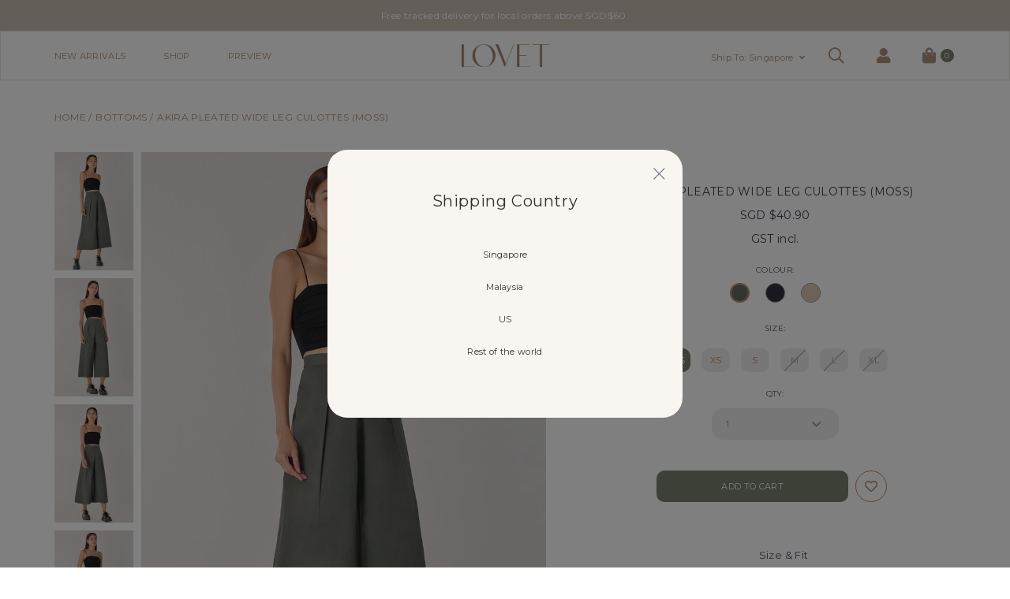

--- FILE ---
content_type: text/html; charset=utf-8
request_url: https://lovet.sg/product/akira-pleated-wide-leg-culottes-moss
body_size: 18150
content:
<!doctype html>
<!--[if IE 8]><html class="no-js lt-ie9" lang="en"> <![endif]-->
<!--[if IE 9 ]><html class="ie9 no-js"> <![endif]-->
<!--[if (gt IE 9)|!(IE)]><!-->
<html class="no-js">
<!--<![endif]-->

<head><meta charset="utf-8">
    <meta http-equiv="X-UA-Compatible" content="IE=edge,chrome=1"><title>AKIRA PLEATED WIDE LEG CULOTTES (MOSS) | Lovet </title>
    <meta name="viewport" content="width=device-width,initial-scale=1,shrink-to-fit=no,maximum-scale=1.0">
    <meta name="theme-color" content="#c9beb4"><link rel="shortcut icon" href="https://d3ia6kqspl1rh4.cloudfront.net/sites/files/lovet/logo/1_0.png" type="image/x-icon">
<script>
    window.getDlCookie = function(name) {
        match = document.cookie.match(new RegExp(name + '=([^;]+)'));
        if (match) return decodeURIComponent(match[1].replace(/\+/g, ' ')) ;
    };

    window.dataLayer = window.dataLayer || [];

    var dl_objects = [{"page_name":"AKIRA PLEATED WIDE LEG CULOTTES (MOSS)","page_type":"product","page_id":"page-4445"},{"event":"view_item","ecommerce":{"currency":"SGD","value":40.9,"items":[{"item_id":"4445","item_name":"AKIRA PLEATED WIDE LEG CULOTTES (MOSS)","currency":"SGD","price":40.9,"item_category":"Bottoms"}]}},{"event":"view_item_list","ecommerce":{"item_list_id":"related-products","item_list_name":"Related Products","items":[{"item_id":"4446","item_name":"AKIRA PLEATED WIDE LEG CULOTTES (OAT)","currency":"SGD","price":40.9,"index":1,"item_category":"Bottoms"},{"item_id":"4444","item_name":"AKIRA PLEATED WIDE LEG CULOTTES (OXFORD NAVY)","currency":"SGD","price":40.9,"index":2,"item_category":"Bottoms"},{"item_id":"5217","item_name":"AVRIL LINEN DOUBLE PLEATED SHORTS (COFFEE)","currency":"SGD","price":36.9,"index":3,"item_category":"Bottoms"},{"item_id":"5272","item_name":"AURORA RUCHED COLUMN SLIT MAXI SKIRT - PETITE (CHALK) ","currency":"SGD","price":41.9,"index":4,"item_category":"Bottoms"},{"item_id":"4558","item_name":"KEEPSAKE DENIM MOM JEANS (ECRU) - REGULAR","currency":"SGD","price":39.9,"index":5,"item_category":"ION POS"}]}}];
    for (var i in dl_objects) {
        window.dataLayer.push(dl_objects[i]);
    }

    var cookie_context = ['dl_customer_id', 'dl_email', 'dl_phone', 'dl_membership'];
    cookie_context.map(function(cookie_name) {
        var cookie_value = window.getDlCookie(cookie_name);
        if (cookie_value) {
            var dl_object = {};
            dl_object[cookie_name.replace('dl_', '')] = cookie_value;
            window.dataLayer.push(dl_object);
        }
    });
</script><!-- Google Tag Manager -->
<script>(function(w,d,s,l,i){w[l]=w[l]||[];w[l].push({'gtm.start':
new Date().getTime(),event:'gtm.js'});var f=d.getElementsByTagName(s)[0],
j=d.createElement(s),dl=l!='dataLayer'?'&l='+l:'';j.async=true;j.src=
'https://www.googletagmanager.com/gtm.js?id='+i+dl;f.parentNode.insertBefore(j,f);
})(window,document,'script','dataLayer','GTM-5V66B475');</script>
<!-- End Google Tag Manager --><script async src="https://www.googletagmanager.com/gtag/js?id=G-DR0R9PXLJ9"></script>
<script>
    window.dataLayer = window.dataLayer || [];
    function gtag(){dataLayer.push(arguments);}
    gtag('js', new Date());
    gtag('config', 'G-DR0R9PXLJ9');
    gtag('event', 'view_item', {"currency":"SGD","value":40.9,"items":[{"item_id":"4445","item_name":"AKIRA PLEATED WIDE LEG CULOTTES (MOSS)","currency":"SGD","price":40.9,"item_category":"Bottoms"}]});
    gtag('event', 'view_item_list', {"item_list_id":"related-products","item_list_name":"Related Products","items":[{"item_id":"4446","item_name":"AKIRA PLEATED WIDE LEG CULOTTES (OAT)","currency":"SGD","price":40.9,"index":1,"item_category":"Bottoms"},{"item_id":"4444","item_name":"AKIRA PLEATED WIDE LEG CULOTTES (OXFORD NAVY)","currency":"SGD","price":40.9,"index":2,"item_category":"Bottoms"},{"item_id":"5217","item_name":"AVRIL LINEN DOUBLE PLEATED SHORTS (COFFEE)","currency":"SGD","price":36.9,"index":3,"item_category":"Bottoms"},{"item_id":"5272","item_name":"AURORA RUCHED COLUMN SLIT MAXI SKIRT - PETITE (CHALK) ","currency":"SGD","price":41.9,"index":4,"item_category":"Bottoms"},{"item_id":"4558","item_name":"KEEPSAKE DENIM MOM JEANS (ECRU) - REGULAR","currency":"SGD","price":39.9,"index":5,"item_category":"ION POS"}]});
</script>

<meta http-equiv="x-dns-prefetch-control" content="on">
<link rel="dns-prefetch" href="//d3ia6kqspl1rh4.cloudfront.net">
<link rel="canonical" href="https://lovet.sg/product/akira-pleated-wide-leg-culottes-moss">
<meta property="og:title" content="AKIRA PLEATED WIDE LEG CULOTTES (MOSS)">
<meta property="og:site_name" content="Lovet ">
<meta property="og:provider_name" content="Lovet ">
<meta property="og:type" content="product">
<meta property="og:url" content="https://lovet.sg/product/akira-pleated-wide-leg-culottes-moss">
<meta property="og:description" content="From work meetings to dinner with your girlfriends, Akira Culottes offer a sleek and classy look, keeping you on point for any occasion. Accompanied with single pleats at the front, the wide-legged cutting further elongates your frame. On top of that, this culottes length is suitable for tallies and petites, providing a different vibe and look depending on how you style it. Comes with functional pockets.
Material: Synthetic cotton blendLining: Fully linedSheerness: Non sheerStretchability: No stretchFeatures: Concealed back zipper&nbsp; &nbsp; &nbsp; &nbsp; &nbsp; &nbsp; &nbsp; &nbsp; Functional in-seam pockets&nbsp; &nbsp; &nbsp; &nbsp; &nbsp; &nbsp; &nbsp; &nbsp;&nbsp;Non-functional back welt pockets
Exclusively Manufactured by Lovet

Laundry Care
&nbsp; Hand wash in cold water&nbsp; Normal heat iron or steam iron recommended&nbsp; Do not tumble dry&nbsp; Do&nbsp;not bleach
">
<meta property="product:price:currency" content="SGD">
<meta property="product:price:amount" content="40.90">
<meta property="og:availability" content="in stock">
<meta property="product:product_id" content="4445">
<meta property="og:image" content="https://d3ia6kqspl1rh4.cloudfront.net/sites/files/lovet/images/products/202311/5l4a2318.jpg">
<meta property="og:image:secure_url" content="https://d3ia6kqspl1rh4.cloudfront.net/sites/files/lovet/images/products/202311/5l4a2318.jpg">
<meta property="relatedItem" content="https://lovet.sg/product/akira-pleated-wide-leg-culottes-oxford-navy">
<meta property="relatedItem" content="https://lovet.sg/product/akira-pleated-wide-leg-culottes-oat">
<meta property="relatedItem" content="https://lovet.sg/product/akira-pleated-wide-leg-culottes-oat">
<meta property="relatedItem" content="https://lovet.sg/product/akira-pleated-wide-leg-culottes-oxford-navy">
<meta property="relatedItem" content="https://lovet.sg/product/avril-linen-double-pleated-shorts-coffee">
<meta property="relatedItem" content="https://lovet.sg/product/aurora-ruched-column-slit-maxi-skirt-petite-chalk">
<meta property="relatedItem" content="https://lovet.sg/product/keepsake-denim-mom-jeans-ecru-regular">
<script type='application/ld+json'>
{
    "@context": "https://schema.org/",
    "@type": "Product",
    "name": "AKIRA PLEATED WIDE LEG CULOTTES (MOSS)",
    "image": "https://d3ia6kqspl1rh4.cloudfront.net/sites/files/lovet/images/products/202311/5l4a2318.jpg",
    "description": "From work meetings to dinner with your girlfriends, Akira Culottes offer a sleek and classy look, keeping you on point for any occasion. Accompanied with single pleats at the front, the wide-legged cutting further elongates your frame. On top of that, this culottes length is suitable for tallies and petites, providing a different vibe and look depending on how you style it. Comes with functional pockets.\r\nMaterial: Synthetic cotton blendLining: Fully linedSheerness: Non sheerStretchability: No stretchFeatures: Concealed back zipper&nbsp; &nbsp; &nbsp; &nbsp; &nbsp; &nbsp; &nbsp; &nbsp; Functional in-seam pockets&nbsp; &nbsp; &nbsp; &nbsp; &nbsp; &nbsp; &nbsp; &nbsp;&nbsp;Non-functional back welt pockets\r\nExclusively Manufactured by Lovet\r\n\r\nLaundry Care\r\n&nbsp; Hand wash in cold water&nbsp; Normal heat iron or steam iron recommended&nbsp; Do not tumble dry&nbsp; Do&nbsp;not bleach\r\n",
    "url": "https://lovet.sg/product/akira-pleated-wide-leg-culottes-moss",
    "brand": {
        "@type": "Brand",
        "name": "Lovet "
    },
    "color": "MOSS ",
    "offers": {
        "@type": "offer",
        "priceCurrency": "SGD",
        "price": 40.9,
        "availability": "https://schema.org/InStock"
    }
}
</script>
<script type='application/ld+json'>
{
    "@context": "https://schema.org/",
    "@type": "BreadcrumbList",
    "itemListElement": [
        {
            "@type": "ListItem",
            "position": 1,
            "name": "Home",
            "item": "https://lovet.sg/"
        },
        {
            "@type": "ListItem",
            "position": 2,
            "name": "Bottoms",
            "item": "https://lovet.sg/category/bottoms"
        }
    ]
}
</script>
<link type="text/css" rel="stylesheet" media="all" href="https://d3ia6kqspl1rh4.cloudfront.net/assets/75d2cfaed2b97481a6ca9dd1404fed7b.css?3fc" />
<link type="text/css" rel="stylesheet" media="all" href="https://d3ia6kqspl1rh4.cloudfront.net/assets/635824be229c3267c3d4149dc887b4d6.css?3fc" />
<link type="text/css" rel="stylesheet" media="all" href="https://d3ia6kqspl1rh4.cloudfront.net/assets/lib/animateit/animations.min.css?3fc" />
<link type="text/css" rel="stylesheet" media="all" href="https://d3ia6kqspl1rh4.cloudfront.net/assets/css/shopcada-animations.min.css?3fc" />
<link type="text/css" rel="stylesheet" media="all" href="https://d3ia6kqspl1rh4.cloudfront.net/assets/lib/bxslider/jquery.bxslider.min.css?3fc" />
<link type="text/css" rel="stylesheet" media="all" href="https://d3ia6kqspl1rh4.cloudfront.net/assets/lib/fontawesome5/css/all.min.css?3fc" />
<link type="text/css" rel="stylesheet" media="all" href="https://d3ia6kqspl1rh4.cloudfront.net/assets/lib/bootstrap/4.6.0/css/bootstrap.min.css?3fc" />
<link type="text/css" rel="stylesheet" media="all" href="https://d3ia6kqspl1rh4.cloudfront.net/assets/lib/tempus-dominus/6.7.11/css/tempus-dominus.min.css?3fc" />
<link type="text/css" rel="stylesheet" media="all" href="https://d3ia6kqspl1rh4.cloudfront.net/assets/lib/swiper/6.8.4/css/swiper-bundle.min.css?3fc" />
<link type="text/css" rel="stylesheet" media="all" href="https://d3ia6kqspl1rh4.cloudfront.net/sites/files/lovet/css/sg01/css_c2b4b078ecf4b9ebe58e6b61dc677c6d.css" />
<link rel='stylesheet' type='text/css' media='all' href='https://d3ia6kqspl1rh4.cloudfront.net/assets/css/tablesaw.min.css?3fc' />
    
    
        <link href='https://fonts.googleapis.com/css2?family=Montserrat&display=swap' rel='stylesheet'>
    

    <link rel='stylesheet' type='text/css' media='all' href='https://d3ia6kqspl1rh4.cloudfront.net/sites/files/lovet/assets/a05473ca56fd8031ea22853838e513e7_styles.scss.css' />

    
    
    
        <link rel='stylesheet' type='text/css' media='all' href='https://d3ia6kqspl1rh4.cloudfront.net/sites/files/lovet/assets/3b5864de55b84d2ca1a296c6e230cdc5_scss/product-detail.scss.css' />
        <link rel='stylesheet' type='text/css' media='all' href='https://d3ia6kqspl1rh4.cloudfront.net/sites/files/lovet/assets/3b5864de55b84d2ca1a296c6e230cdc5_scss/photoswipe.scss.css' />
    
    
    
    
    
</head><body 
    id="akira-pleated-wide-leg-culottes-moss-lovet-"
    class="not-front 
            not-logged-in 
            product-akira-pleated-wide-leg-culottes-moss 
            template-product 
            navbar-slidein-overlap
            
             header-is-sticky
             ajax-cart-summary-sticky
             ajax-cart-pattern-slidein
            shopback-page-container
        "
     data-spy="scroll" data-target=".nav-wrapper" data-offset="300"  
    data-sticky-header-type="2"
    data-sticky-headertop="0">
    <!-- Google Tag Manager (noscript) -->
<noscript><iframe src="https://www.googletagmanager.com/ns.html?id=GTM-5V66B475"
height="0" width="0" style="display:none;visibility:hidden"></iframe></noscript>
<!-- End Google Tag Manager (noscript) -->


    
        <nav class="navbar navbar-slidein d-none">
    <div class="nav-slidein-content">

        
            <div class="navbar-slidein-close"><img src="https://d3ia6kqspl1rh4.cloudfront.net/sites/themes/lovet/bootstrap4/assets/images/search-close.png" alt=""></div>
            <div class="navbar-slidein-overlay"></div>
        

        

        <div class="nav-slidein-content-section main-navigation">
            <ul class="main-nav level-1">
                
                    
                        <li class="main-nav-item">
                            <a href="/collection/new-in" class="main-nav-link">New Arrivals</a>
                        </li>
                    
                
                    
                        <li class="main-nav-item dropdown main-nav-has-mega" aria-haspopup="true">
                            <a href="/collection/new-in" class="main-nav-link">Shop<span class="caret"></span></a>
                            
                            
                                <div class="main-nav-mega level-2">
                                    <style>.vc-widget-layout-671119d6a2006 {  } .vc-widget-layout-671119d6a2006 .vc-widget {  }@media screen and (min-width: 992px) { .vc-widget-layout-671119d6a2006 .vc-widget {  } } @media screen and (min-width: 768px) and (max-width: 991px) { .vc-widget-layout-671119d6a2006 {  } .vc-widget-layout-671119d6a2006 .vc-widget {  } } @media screen and (max-width: 767px) { .vc-widget-layout-671119d6a2006 {  } .vc-widget-layout-671119d6a2006 .vc-widget {  } } @media screen and (min-width: 1200px) { .shopcada-grid-row .vc-widget.vc-column-67111a13da0c8 { margin-top: 20px;  } }@media screen and (min-width: 992px) and (max-width: 1199px) { .shopcada-grid-row .vc-widget.vc-column-67111a13da0c8 { margin-top: 20px;  } }.vc-widget-layout-671119d340157 {  } .vc-widget-layout-671119d340157 .vc-widget {  }@media screen and (min-width: 992px) { .vc-widget-layout-671119d340157 .vc-widget {  } } @media screen and (min-width: 768px) and (max-width: 991px) { .vc-widget-layout-671119d340157 {  } .vc-widget-layout-671119d340157 .vc-widget {  } } @media screen and (max-width: 767px) { .vc-widget-layout-671119d340157 {  } .vc-widget-layout-671119d340157 .vc-widget {  } } @media screen and (min-width: 1200px) { .shopcada-grid-row .vc-widget.vc-column-67111a35017c1 { margin-top: 20px;  } }@media screen and (min-width: 992px) and (max-width: 1199px) { .shopcada-grid-row .vc-widget.vc-column-67111a35017c1 { margin-top: 20px;  } }@media screen and (min-width: 1200px) { .vc-row-6391496932592 { margin-top: px; margin-bottom: px; margin-left: px; margin-right: px; padding-top: px; padding-bottom: px; padding-left: px; padding-right: px;  } }@media screen and (min-width: 768px) and (max-width: 991px) { .vc-row-6391496932592 { margin-top: px; margin-bottom: px; margin-left: px; margin-right: px; padding-top: px; padding-bottom: px; padding-left: px; padding-right: px;  } }@media screen and (max-width: 767px) { .vc-row-6391496932592 { margin-top: px; margin-bottom: px; margin-left: px; margin-right: px; padding-top: px; padding-bottom: px; padding-left: px; padding-right: px; ; } }</style><div  class="shopcada-grid-container animateOnce"> <div  class="shopcada-grid-row vc-row-6391496932592" style=""><div  class="vc-widget vc-column-63914969325aa vc-widget-text shopcada-grid-col-xs-12 shopcada-grid-col-sm-12 shopcada-grid-col-md-4 shopcada-grid-col-lg-4"><div class='vc-widget-textbody vc-63914969325aa'><div class='vc-body'><h3 class="subheader-nav"><a href="/collection/new-in">WOMEN</a></h3>
<p><a href="/collection/new-in">ALL</a></p>
<p><a href="/category/tops">TOPS</a></p>
<p><a href="/category/bottoms">BOTTOMS</a></p>
<p><a href="/category/dresses">DRESSES</a></p>
<p><a href="/category/one-piece">ONE-PIECE</a></p>
<p><a href="/category/outerwear">OUTERWEAR</a></p>
<p><a href="/collection/sets">SETS</a></p></div></div></div><div  class="vc-widget vc-column-671119d6a2006 vc-widget-layout shopcada-grid-col-xs-12 shopcada-grid-col-sm-12 shopcada-grid-col-md-4 shopcada-grid-col-lg-4"><div class='vc-widget-layout-content vc-widget-layout-671119d6a2006 col-drag-target vc-671119d6a2006 shopcada-grid-row'><div  class="vc-widget vc-column-63914969325bf vc-widget-text shopcada-grid-col-xs-12 shopcada-grid-col-sm-12 shopcada-grid-col-md-12 shopcada-grid-col-lg-12"><div class='vc-widget-textbody vc-63914969325bf'><div class='vc-body'><h3><a href="http://lovet.sg/collection/lovet-basics">LOVET BASICS</a></h3>
<h3><a href="http://lovet.sg/collection/lovet-reversibles" title="LOVET REVERSIBLES">LOVET REVERSIBLES</a></h3>
<h3><a href="http://lovet.sg/collection/lovet-denim">LOVET DENIM</a></h3>
<h3><a href="http://lovet.sg/collection/lovet-petite">LOVET PETITE</a></h3>
<h3><a href="http://lovet.sg/collection/lovet-florals">LOVET FLORALS<br></a></h3>
<h3><a href="http://lovet.sg/collection/lovet-workwear">LOVET WORKWEAR</a></h3>
<h3><a href="http://lovet.sg/collection/lovetmini">LOVET MINI</a></h3>
<h3><a href="http://lovet.sg/collection/lovet-men">LOVET MEN</a></h3>
<h3><a href="http://lovet.sg/category/bags">BAGS</a></h3>
<h3><a href="http://lovet.sg/category/footwear">FOOTWEAR</a></h3></div></div></div><div  class="vc-widget vc-column-67111a13da0c8 vc-widget-text shopcada-grid-col-xs-12 shopcada-grid-col-sm-12 shopcada-grid-col-md-12 shopcada-grid-col-lg-12"><div class='vc-widget-textbody vc-67111a13da0c8'><div class='vc-body'><h3 class="subheader-nav"><a href="/collection/the-mix-match-collection" title="MIX &amp; MATCH">MIX &amp; MATCH</a></h3>
<p><a href="http://lovet.sg/collection/the-mix-match-collection" title="THE MIX &amp; MATCH COLLECTION">THE MIX &amp; MATCH COLLECTION</a></p>
<p><a href="/the-sleeves-straps-guide">THE SLEEVES &amp; STRAPS GUIDE</a></p></div></div></div></div></div><div  class="vc-widget vc-column-671119d340157 vc-widget-layout shopcada-grid-col-xs-12 shopcada-grid-col-sm-12 shopcada-grid-col-md-4 shopcada-grid-col-lg-4"><div class='vc-widget-layout-content vc-widget-layout-671119d340157 col-drag-target vc-671119d340157 shopcada-grid-row'><div  class="vc-widget vc-column-63914969325c6 vc-widget-text shopcada-grid-col-xs-12 shopcada-grid-col-sm-12 shopcada-grid-col-md-12 shopcada-grid-col-lg-12"><div class='vc-widget-textbody vc-63914969325c6'><div class='vc-body'><h3 class="subheader-nav"><a href="/collection/backorder">BACKORDERS</a></h3>
<p><a href="/collection/backorder">CURRENT BACKORDERS</a></p>
<p><a href="/backorder-status">BACKORDER STATUS</a></p></div></div></div><div  class="vc-widget vc-column-67111a35017c1 vc-widget-text shopcada-grid-col-xs-12 shopcada-grid-col-sm-12 shopcada-grid-col-md-12 shopcada-grid-col-lg-12"><div class='vc-widget-textbody vc-67111a35017c1'><div class='vc-body'><h3 class="subheader-nav"><a href="/collection/back-in-stock">BACK IN STOCK<br></a></h3>
<h3 class="subheader-nav"><a href="http://lovet.sg/collection/find-me-in-stores">FIND ME IN STORES</a></h3>
<h3><a href="/gift-certificate">GIFT CARD</a></h3></div></div></div></div></div></div></div>
                                </div>
                            
                        </li>
                    
                
                    
                        <li class="main-nav-item">
                            <a href="/collection/preview" class="main-nav-link">Preview</a>
                        </li>
                    
                
            </ul>

            <div class="top-navigation">
                <ul class="customer-links">
                    <li class="search d-block"><a class="search-link" href="javascript:void(0);"><i class="far fa-search"></i></a></li>
                    
                        <li class="login d-block"><a class="login-link" href="https://lovet.sg/account/login"><i class="far fa-user"></i></a></li>
                    
                </ul>
                <ul class="customer-links currency-links">
                    
                    <li class="main-nav-item t-currency">
                        <a class='currency-link'>Ship To: Singapore</a>
                    </li>
                    
                    
                </ul>
            </div>
        </div>
    </div>
</nav>

    

    <div class="main-wrapper">
        
        
        <header class='header5 header-region'>
    <div class='header-top'>
        <div class='container-fluid container-md'>
            <div class='row align-items-center'><div class='col-12'>
                    
                        <div 
                            id="messagebar" 
                            class='messagebar swiper-container' 
                            data-effect="carousel-fade" 
                            data-interval="4000" 
                            data-speed="500"
                            data-stop-playing-on-interaction=""
                        >
                            <div class="swiper-wrapper">
                                
                                    <div class='swiper-slide text-center'><p>Atome: Enjoy 5% off min. $30 online spend (capped at $5). Limited to first 60 in-app redemptions, refreshed every Sunday.</p></div>
                                
                                    <div class='swiper-slide text-center'><p>Free tracked delivery for local orders above SGD$60.</p></div>
                                
                                    <div class='swiper-slide text-center'><p>Subscribe to our mailing list and get 10% off your first purchase!</p></div>
                                
                            </div>
                            
                            
                        </div>
                    
                </div>
            </div>
        </div>
    </div>
    

    <div class='header-wrapper'>    
        <div class='header'>
            <div class='container-fluid container-md'>
                <div class='row align-items-center'><div class="col-3 d-block d-lg-none">
                        <a class="nav-slidein-expander transition" data-direction="">
                            <span class="icon-bar"></span>
                            <span class="icon-bar"></span>
                            <span class="icon-bar"></span>
                        </a>
                    </div><div class="col col-lg-5 position-static d-none d-lg-block">
                        <nav class="navbar navbar-default position-static">
    <div class="main-navigation">
        <ul class="main-nav level-1">
            
                
                    <li class="main-nav-item">
                        <a href="/collection/new-in" class="main-nav-link">New Arrivals</a>
                    </li>
                
            
                
                    <li class="main-nav-item dropdown  main-nav-has-mega" aria-haspopup="true">
                        <a href="/collection/new-in" class="main-nav-link">Shop</a>
                        
                            
                                    
                                
                            <div class="main-nav-mega level-2 slidedown">
                                <style>.vc-widget-layout-671119d6a2006 {  } .vc-widget-layout-671119d6a2006 .vc-widget {  }@media screen and (min-width: 992px) { .vc-widget-layout-671119d6a2006 .vc-widget {  } } @media screen and (min-width: 768px) and (max-width: 991px) { .vc-widget-layout-671119d6a2006 {  } .vc-widget-layout-671119d6a2006 .vc-widget {  } } @media screen and (max-width: 767px) { .vc-widget-layout-671119d6a2006 {  } .vc-widget-layout-671119d6a2006 .vc-widget {  } } @media screen and (min-width: 1200px) { .shopcada-grid-row .vc-widget.vc-column-67111a13da0c8 { margin-top: 20px;  } }@media screen and (min-width: 992px) and (max-width: 1199px) { .shopcada-grid-row .vc-widget.vc-column-67111a13da0c8 { margin-top: 20px;  } }.vc-widget-layout-671119d340157 {  } .vc-widget-layout-671119d340157 .vc-widget {  }@media screen and (min-width: 992px) { .vc-widget-layout-671119d340157 .vc-widget {  } } @media screen and (min-width: 768px) and (max-width: 991px) { .vc-widget-layout-671119d340157 {  } .vc-widget-layout-671119d340157 .vc-widget {  } } @media screen and (max-width: 767px) { .vc-widget-layout-671119d340157 {  } .vc-widget-layout-671119d340157 .vc-widget {  } } @media screen and (min-width: 1200px) { .shopcada-grid-row .vc-widget.vc-column-67111a35017c1 { margin-top: 20px;  } }@media screen and (min-width: 992px) and (max-width: 1199px) { .shopcada-grid-row .vc-widget.vc-column-67111a35017c1 { margin-top: 20px;  } }@media screen and (min-width: 1200px) { .vc-row-6391496932592 { margin-top: px; margin-bottom: px; margin-left: px; margin-right: px; padding-top: px; padding-bottom: px; padding-left: px; padding-right: px;  } }@media screen and (min-width: 768px) and (max-width: 991px) { .vc-row-6391496932592 { margin-top: px; margin-bottom: px; margin-left: px; margin-right: px; padding-top: px; padding-bottom: px; padding-left: px; padding-right: px;  } }@media screen and (max-width: 767px) { .vc-row-6391496932592 { margin-top: px; margin-bottom: px; margin-left: px; margin-right: px; padding-top: px; padding-bottom: px; padding-left: px; padding-right: px; ; } }</style><div  class="shopcada-grid-container animateOnce"> <div  class="shopcada-grid-row vc-row-6391496932592" style=""><div  class="vc-widget vc-column-63914969325aa vc-widget-text shopcada-grid-col-xs-12 shopcada-grid-col-sm-12 shopcada-grid-col-md-4 shopcada-grid-col-lg-4"><div class='vc-widget-textbody vc-63914969325aa'><div class='vc-body'><h3 class="subheader-nav"><a href="/collection/new-in">WOMEN</a></h3>
<p><a href="/collection/new-in">ALL</a></p>
<p><a href="/category/tops">TOPS</a></p>
<p><a href="/category/bottoms">BOTTOMS</a></p>
<p><a href="/category/dresses">DRESSES</a></p>
<p><a href="/category/one-piece">ONE-PIECE</a></p>
<p><a href="/category/outerwear">OUTERWEAR</a></p>
<p><a href="/collection/sets">SETS</a></p></div></div></div><div  class="vc-widget vc-column-671119d6a2006 vc-widget-layout shopcada-grid-col-xs-12 shopcada-grid-col-sm-12 shopcada-grid-col-md-4 shopcada-grid-col-lg-4"><div class='vc-widget-layout-content vc-widget-layout-671119d6a2006 col-drag-target vc-671119d6a2006 shopcada-grid-row'><div  class="vc-widget vc-column-63914969325bf vc-widget-text shopcada-grid-col-xs-12 shopcada-grid-col-sm-12 shopcada-grid-col-md-12 shopcada-grid-col-lg-12"><div class='vc-widget-textbody vc-63914969325bf'><div class='vc-body'><h3><a href="http://lovet.sg/collection/lovet-basics">LOVET BASICS</a></h3>
<h3><a href="http://lovet.sg/collection/lovet-reversibles" title="LOVET REVERSIBLES">LOVET REVERSIBLES</a></h3>
<h3><a href="http://lovet.sg/collection/lovet-denim">LOVET DENIM</a></h3>
<h3><a href="http://lovet.sg/collection/lovet-petite">LOVET PETITE</a></h3>
<h3><a href="http://lovet.sg/collection/lovet-florals">LOVET FLORALS<br></a></h3>
<h3><a href="http://lovet.sg/collection/lovet-workwear">LOVET WORKWEAR</a></h3>
<h3><a href="http://lovet.sg/collection/lovetmini">LOVET MINI</a></h3>
<h3><a href="http://lovet.sg/collection/lovet-men">LOVET MEN</a></h3>
<h3><a href="http://lovet.sg/category/bags">BAGS</a></h3>
<h3><a href="http://lovet.sg/category/footwear">FOOTWEAR</a></h3></div></div></div><div  class="vc-widget vc-column-67111a13da0c8 vc-widget-text shopcada-grid-col-xs-12 shopcada-grid-col-sm-12 shopcada-grid-col-md-12 shopcada-grid-col-lg-12"><div class='vc-widget-textbody vc-67111a13da0c8'><div class='vc-body'><h3 class="subheader-nav"><a href="/collection/the-mix-match-collection" title="MIX &amp; MATCH">MIX &amp; MATCH</a></h3>
<p><a href="http://lovet.sg/collection/the-mix-match-collection" title="THE MIX &amp; MATCH COLLECTION">THE MIX &amp; MATCH COLLECTION</a></p>
<p><a href="/the-sleeves-straps-guide">THE SLEEVES &amp; STRAPS GUIDE</a></p></div></div></div></div></div><div  class="vc-widget vc-column-671119d340157 vc-widget-layout shopcada-grid-col-xs-12 shopcada-grid-col-sm-12 shopcada-grid-col-md-4 shopcada-grid-col-lg-4"><div class='vc-widget-layout-content vc-widget-layout-671119d340157 col-drag-target vc-671119d340157 shopcada-grid-row'><div  class="vc-widget vc-column-63914969325c6 vc-widget-text shopcada-grid-col-xs-12 shopcada-grid-col-sm-12 shopcada-grid-col-md-12 shopcada-grid-col-lg-12"><div class='vc-widget-textbody vc-63914969325c6'><div class='vc-body'><h3 class="subheader-nav"><a href="/collection/backorder">BACKORDERS</a></h3>
<p><a href="/collection/backorder">CURRENT BACKORDERS</a></p>
<p><a href="/backorder-status">BACKORDER STATUS</a></p></div></div></div><div  class="vc-widget vc-column-67111a35017c1 vc-widget-text shopcada-grid-col-xs-12 shopcada-grid-col-sm-12 shopcada-grid-col-md-12 shopcada-grid-col-lg-12"><div class='vc-widget-textbody vc-67111a35017c1'><div class='vc-body'><h3 class="subheader-nav"><a href="/collection/back-in-stock">BACK IN STOCK<br></a></h3>
<h3 class="subheader-nav"><a href="http://lovet.sg/collection/find-me-in-stores">FIND ME IN STORES</a></h3>
<h3><a href="/gift-certificate">GIFT CARD</a></h3></div></div></div></div></div></div></div>
                            </div>
                        
                    </li>
                
            
                
                    <li class="main-nav-item">
                        <a href="/collection/preview" class="main-nav-link">Preview</a>
                    </li>
                
            
        </ul>
    </div>
</nav>
                    </div><div class="col-6 col-lg-2 text-center">
                        <div class="header-logo">
                        
                            <a href="https://lovet.sg/" itemprop="url" class="site-header-logo-link">
                                <img src="https://d3ia6kqspl1rh4.cloudfront.net/sites/files/lovet/logo/logo-2_0.png" alt="Lovet " itemprop="logo">
                            </a>
                        
                        </div>
                    </div><div class='col-3 col-lg-5'>
                        <ul class="customer-links text-right">
                            
                                <li class="currency d-none d-lg-flex">
                                    <a class='currency-link'>Ship To: Singapore</a>
                                </li>
                            
                            
                            <li class="search d-none d-lg-block"><a class="search-link" href="javascript:void(0);"><i class="far fa-search"></i></a></li>
                            
                                <li class="login d-none d-lg-block"><a class="login-link" href="https://lovet.sg/account/login"><i class="fas fa-user"></i></a></li>
                            
                            <li class="cart"><a class="cart-link" href="https://lovet.sg/cart" class="cart"><i class="fas fa-shopping-bag"></i><span class="cartinfo d-inline-block"><span class="cartcount"></span></span></a></li>
                        </ul>
                    </div>

                </div>
            </div>
        </div><!-- //header --><div class="search-popup">
            <div class="search-popup-content">
                <div class="container-fluid container-md search-container">
                    <div class="search-close"><img src="https://d3ia6kqspl1rh4.cloudfront.net/sites/themes/lovet/bootstrap4/assets/images/search-close.png" alt=""></div>
                    <div class="search-products-form">
                        <form  method="post" action="/callback/form" accept-charset="UTF-8">
                            <div class="form-item" id="edit-keys-wrapper">
                                <input type="submit" name="op" id="edit-submit" value="Submit" class="notranslate form-submit">
                                <input type="text" maxlength="128" name="keyword" id="edit-keys" size="40" value="" placeholder="SEARCH" class="form-text" required>
                            </div>
                        <input type='hidden' name='form_identifier' value='search_products'></form>
                        <div class="enter-to-search d-none d-lg-block">Press enter to search.</div>
                    </div>
                    
                    <div class="search-default-content row">
                        <div class="trending-wrapper col-12 col-lg-2">
                            <div id="block-menu-menu-trending-search-links" class="block block-menu">
        <h2>Trending</h2>
    
    <div class="content">
        <ul class="menu"><li class="leaf first li-taxonomy-term-3"><a href="/category/tops" title="" id="menu-2444" class="taxonomy-term-3">Tops</a></li>
<li class="leaf li-taxonomy-term-4"><a href="/category/bottoms" title="" id="menu-2445" class="taxonomy-term-4">Bottoms</a></li>
<li class="leaf li-taxonomy-term-5"><a href="/category/dresses" title="" id="menu-2446" class="taxonomy-term-5">Dresses</a></li>
<li class="leaf li-taxonomy-term-6"><a href="/category/one-piece" title="" id="menu-2447" class="taxonomy-term-6">One-piece</a></li>
<li class="leaf li-taxonomy-term-10"><a href="/category/outerwear" title="" id="menu-2448" class="taxonomy-term-10">Outerwear</a></li>
<li class="leaf li-taxonomy-term-75"><a href="/collection/sets" title="" id="menu-2449" class="taxonomy-term-75">Sets</a></li>
<li class="leaf last li-taxonomy-term-7"><a href="/category/accessories" title="" id="menu-2450" class="taxonomy-term-7">Accessories</a></li>
</ul>    </div>
</div>
                        </div>
                        <div class="content-wrapper col-12 col-lg-10 p-lg-0">
                            <style>@media screen and (min-width: 1200px) { .shopcada-grid-row .vc-widget.vc-column-63914448a591d { margin-bottom: 17px;  } }@media screen and (min-width: 992px) and (max-width: 1199px) { .shopcada-grid-row .vc-widget.vc-column-63914448a591d { margin-bottom: 17px;  } }@media screen and (min-width: 768px) and (max-width: 991px) { .shopcada-grid-row .vc-widget.vc-column-63914448a591d { margin-bottom: 5px;  } } @media screen and (min-width: 1200px) { .vc-row-67d2854a87790 { margin-top: 30px; margin-bottom: 30px;  } }@media screen and (min-width: 992px) and (max-width: 1199px) { .vc-row-67d2854a87790 { margin-top: 30px; margin-bottom: 30px;  } }@media screen and (min-width: 768px) and (max-width: 991px) { .vc-row-67d2854a87790 { margin-top: 30px; margin-bottom: 30px;  } }@media screen and (max-width: 767px) { .vc-row-67d2854a87790 { margin-top: 30px; margin-bottom: 30px; ; } }@media screen and (min-width: 1200px) { .vc-row-69489dc54fd49 { margin-top: 30px; margin-bottom: 30px;  } }@media screen and (min-width: 992px) and (max-width: 1199px) { .vc-row-69489dc54fd49 { margin-top: 30px; margin-bottom: 30px;  } }@media screen and (min-width: 768px) and (max-width: 991px) { .vc-row-69489dc54fd49 { margin-top: 30px; margin-bottom: 30px;  } }@media screen and (max-width: 767px) { .vc-row-69489dc54fd49 { margin-top: 30px; margin-bottom: 30px; ; } }</style><div  class="shopcada-grid-container animateOnce"> <div  class="shopcada-grid-row vc-row-63914448a58d8" style=""><div  class="vc-widget vc-column-63914448a591d vc-widget-text shopcada-grid-col-xs-12 shopcada-grid-col-sm-12 shopcada-grid-col-md-12 shopcada-grid-col-lg-12"><div class='vc-widget-textbody vc-63914448a591d'><div class='vc-body'><p><strong>POPULAR</strong></p></div></div></div></div></div><div  class="shopcada-grid-container animateOnce"> <div  class="shopcada-grid-row vc-row-67d2854a87790" style=""><div  class="vc-widget vc-column-67d28554c08e8 vc-widget-products shopcada-grid-col-xs-12 shopcada-grid-col-sm-12 shopcada-grid-col-md-12 shopcada-grid-col-lg-12"><div class='vc-products' data-desktop-column='5' data-tablet-column='2' data-mobile-column='2' data-navigation='0' data-animation=''>


        
    

        
    

        
    

<div class="row">
    
        <div class='col-6 col-md-6 col-lg-5ths'>
            <div class="productrow">
    
        <div class="product-img">
            
                <a class="ga_track hover" data-nid="7638" href='https://lovet.sg/product/florentina-straight-leg-bias-pants-regular'>
                    <img class='img-fluid' alt='FLORENTINA STRAIGHT LEG BIAS PANTS - REGULAR' title='FLORENTINA STRAIGHT LEG BIAS PANTS - REGULAR' src='https://d3ia6kqspl1rh4.cloudfront.net/sites/files/lovet/images/products/202601/640x960/5l4a8261_3.jpg' >
                </a>
            

            <a class="ga_track" data-nid="7638" href='https://lovet.sg/product/florentina-straight-leg-bias-pants-regular'>
                <img class='img-fluid' alt='FLORENTINA STRAIGHT LEG BIAS PANTS - REGULAR' title='FLORENTINA STRAIGHT LEG BIAS PANTS - REGULAR' src='https://d3ia6kqspl1rh4.cloudfront.net/sites/files/lovet/images/products/202601/640x960/5l4a8278_3.jpg' >
            </a>

            <div class='myribbon topright shopcada-ribbon-find-me-in-stores'><img  class="shopcada-grid-hidden-xs shopcada-grid-hidden-md shopcada-grid-hidden-lg shopcada-grid-hidden-xl" width="625" height="184" style="width:100px; height: auto;" title="Find Me In Stores" alt="" src="https://d3ia6kqspl1rh4.cloudfront.net/sites/files/lovet/ribbons/web_find_me.png"><img  class="shopcada-grid-hidden-sm shopcada-grid-hidden-md shopcada-grid-hidden-lg shopcada-grid-hidden-xl" width="625" height="184" style="width:80px; height: auto;" title="Find Me In Stores" alt="" src="https://d3ia6kqspl1rh4.cloudfront.net/sites/files/lovet/ribbons/web_find_me_0.png"><img  class="shopcada-grid-hidden-sm shopcada-grid-hidden-xs" width="625" height="184" style="width:120px; height: auto;" title="Find Me In Stores" alt="" src="https://d3ia6kqspl1rh4.cloudfront.net/sites/files/lovet/ribbons/find_me_ribbon_desktoptablet.png"></div>
        </div>
    

    <div class="product-title">
        <a class="ga_track" data-nid="7638" href='https://lovet.sg/product/florentina-straight-leg-bias-pants-regular'>FLORENTINA STRAIGHT LEG BIAS PANTS - REGULAR</a>
    </div>

    <div class="product-price">
        
            <span class='uc-price' data-value='44.90'>SGD $44.90</span>
        

        
        
        
        
    </div>
    
    
</div>
        </div>
    
        <div class='col-6 col-md-6 col-lg-5ths'>
            <div class="productrow">
    
        <div class="product-img">
            
                <a class="ga_track hover" data-nid="7636" href='https://lovet.sg/product/lillian-padded-floral-organza-ruched-corset-midaxi-dress-2'>
                    <img class='img-fluid' alt='FLORENTINA PADDED 3D APPLIQUE FLORAL STRAP DRESS' title='FLORENTINA PADDED 3D APPLIQUE FLORAL STRAP DRESS' src='https://d3ia6kqspl1rh4.cloudfront.net/sites/files/lovet/images/products/202601/640x960/5l4a6779_0.jpg' >
                </a>
            

            <a class="ga_track" data-nid="7636" href='https://lovet.sg/product/lillian-padded-floral-organza-ruched-corset-midaxi-dress-2'>
                <img class='img-fluid' alt='FLORENTINA PADDED 3D APPLIQUE FLORAL STRAP DRESS' title='FLORENTINA PADDED 3D APPLIQUE FLORAL STRAP DRESS' src='https://d3ia6kqspl1rh4.cloudfront.net/sites/files/lovet/images/products/202601/640x960/5l4a6691_2.jpg' >
            </a>

            <div class='myribbon topright shopcada-ribbon-find-me-in-stores'><img  class="shopcada-grid-hidden-xs shopcada-grid-hidden-md shopcada-grid-hidden-lg shopcada-grid-hidden-xl" width="625" height="184" style="width:100px; height: auto;" title="Find Me In Stores" alt="" src="https://d3ia6kqspl1rh4.cloudfront.net/sites/files/lovet/ribbons/web_find_me.png"><img  class="shopcada-grid-hidden-sm shopcada-grid-hidden-md shopcada-grid-hidden-lg shopcada-grid-hidden-xl" width="625" height="184" style="width:80px; height: auto;" title="Find Me In Stores" alt="" src="https://d3ia6kqspl1rh4.cloudfront.net/sites/files/lovet/ribbons/web_find_me_0.png"><img  class="shopcada-grid-hidden-sm shopcada-grid-hidden-xs" width="625" height="184" style="width:120px; height: auto;" title="Find Me In Stores" alt="" src="https://d3ia6kqspl1rh4.cloudfront.net/sites/files/lovet/ribbons/find_me_ribbon_desktoptablet.png"></div>
        </div>
    

    <div class="product-title">
        <a class="ga_track" data-nid="7636" href='https://lovet.sg/product/lillian-padded-floral-organza-ruched-corset-midaxi-dress-2'>FLORENTINA PADDED 3D APPLIQUE FLORAL STRAP DRESS</a>
    </div>

    <div class="product-price">
        
            <span class='uc-price' data-value='49.90'>SGD $49.90</span>
        

        
        
        
        
    </div>
    
    
</div>
        </div>
    
        <div class='col-6 col-md-6 col-lg-5ths'>
            <div class="productrow">
    
        <div class="product-img">
            
                <a class="ga_track hover" data-nid="7556" href='https://lovet.sg/product/azalea-padded-floral-fabric-contrast-tie-string-maxi-dress'>
                    <img class='img-fluid' alt='AZALEA PADDED CORDED EMBROIDERY LACE TIE-RIBBON MAXI DRESS' title='AZALEA PADDED CORDED EMBROIDERY LACE TIE-RIBBON MAXI DRESS' src='https://d3ia6kqspl1rh4.cloudfront.net/sites/files/lovet/images/products/202601/640x960/5l4a6493_0.jpg' >
                </a>
            

            <a class="ga_track" data-nid="7556" href='https://lovet.sg/product/azalea-padded-floral-fabric-contrast-tie-string-maxi-dress'>
                <img class='img-fluid' alt='AZALEA PADDED CORDED EMBROIDERY LACE TIE-RIBBON MAXI DRESS' title='AZALEA PADDED CORDED EMBROIDERY LACE TIE-RIBBON MAXI DRESS' src='https://d3ia6kqspl1rh4.cloudfront.net/sites/files/lovet/images/products/202601/640x960/5l4a6629_1.jpg' >
            </a>

            <div class='myribbon topright shopcada-ribbon-find-me-in-stores'><img  class="shopcada-grid-hidden-xs shopcada-grid-hidden-md shopcada-grid-hidden-lg shopcada-grid-hidden-xl" width="625" height="184" style="width:100px; height: auto;" title="Find Me In Stores" alt="" src="https://d3ia6kqspl1rh4.cloudfront.net/sites/files/lovet/ribbons/web_find_me.png"><img  class="shopcada-grid-hidden-sm shopcada-grid-hidden-md shopcada-grid-hidden-lg shopcada-grid-hidden-xl" width="625" height="184" style="width:80px; height: auto;" title="Find Me In Stores" alt="" src="https://d3ia6kqspl1rh4.cloudfront.net/sites/files/lovet/ribbons/web_find_me_0.png"><img  class="shopcada-grid-hidden-sm shopcada-grid-hidden-xs" width="625" height="184" style="width:120px; height: auto;" title="Find Me In Stores" alt="" src="https://d3ia6kqspl1rh4.cloudfront.net/sites/files/lovet/ribbons/find_me_ribbon_desktoptablet.png"></div>
        </div>
    

    <div class="product-title">
        <a class="ga_track" data-nid="7556" href='https://lovet.sg/product/azalea-padded-floral-fabric-contrast-tie-string-maxi-dress'>AZALEA PADDED CORDED EMBROIDERY LACE TIE-RIBBON MAXI DRESS</a>
    </div>

    <div class="product-price">
        
            <span class='uc-price' data-value='56.90'>SGD $56.90</span>
        

        
        
        
        
    </div>
    
    
</div>
        </div>
    
        <div class='col-6 col-md-6 col-lg-5ths'>
            <div class="productrow">
    
        <div class="product-img">
            
                <a class="ga_track hover" data-nid="7552" href='https://lovet.sg/product/iris-padded-embroidered-floral-mesh-two-way-skorts-dress-white'>
                    <img class='img-fluid' alt='IRIS PADDED EMBROIDERED FLORAL MESH TWO-WAY SKORTS DRESS (WHITE)' title='IRIS PADDED EMBROIDERED FLORAL MESH TWO-WAY SKORTS DRESS (WHITE)' src='https://d3ia6kqspl1rh4.cloudfront.net/sites/files/lovet/images/products/202601/640x960/5l4a7566_0.jpg' >
                </a>
            

            <a class="ga_track" data-nid="7552" href='https://lovet.sg/product/iris-padded-embroidered-floral-mesh-two-way-skorts-dress-white'>
                <img class='img-fluid' alt='IRIS PADDED EMBROIDERED FLORAL MESH TWO-WAY SKORTS DRESS (WHITE)' title='IRIS PADDED EMBROIDERED FLORAL MESH TWO-WAY SKORTS DRESS (WHITE)' src='https://d3ia6kqspl1rh4.cloudfront.net/sites/files/lovet/images/products/202601/640x960/5l4a7556_0.jpg' >
            </a>

            <div class='myribbon topright shopcada-ribbon-find-me-in-stores'><img  class="shopcada-grid-hidden-xs shopcada-grid-hidden-md shopcada-grid-hidden-lg shopcada-grid-hidden-xl" width="625" height="184" style="width:100px; height: auto;" title="Find Me In Stores" alt="" src="https://d3ia6kqspl1rh4.cloudfront.net/sites/files/lovet/ribbons/web_find_me.png"><img  class="shopcada-grid-hidden-sm shopcada-grid-hidden-md shopcada-grid-hidden-lg shopcada-grid-hidden-xl" width="625" height="184" style="width:80px; height: auto;" title="Find Me In Stores" alt="" src="https://d3ia6kqspl1rh4.cloudfront.net/sites/files/lovet/ribbons/web_find_me_0.png"><img  class="shopcada-grid-hidden-sm shopcada-grid-hidden-xs" width="625" height="184" style="width:120px; height: auto;" title="Find Me In Stores" alt="" src="https://d3ia6kqspl1rh4.cloudfront.net/sites/files/lovet/ribbons/find_me_ribbon_desktoptablet.png"></div>
        </div>
    

    <div class="product-title">
        <a class="ga_track" data-nid="7552" href='https://lovet.sg/product/iris-padded-embroidered-floral-mesh-two-way-skorts-dress-white'>IRIS PADDED EMBROIDERED FLORAL MESH TWO-WAY SKORTS DRESS (WHITE)</a>
    </div>

    <div class="product-price">
        
            <span class='uc-price' data-value='48.90'>SGD $48.90</span>
        

        
        
        
        
    </div>
    
    
</div>
        </div>
    
        <div class='col-6 col-md-6 col-lg-5ths'>
            <div class="productrow">
    
        <div class="product-img">
            
                <a class="ga_track hover" data-nid="7583" href='https://lovet.sg/product/page/7583'>
                    <img class='img-fluid' alt='ABRIANA PADDED LINEN FLORAL CORSET MIDAXI DRESS' title='ABRIANA PADDED LINEN FLORAL CORSET MIDAXI DRESS' src='https://d3ia6kqspl1rh4.cloudfront.net/sites/files/lovet/images/products/202601/640x960/5l4a7313_1.jpg' >
                </a>
            

            <a class="ga_track" data-nid="7583" href='https://lovet.sg/product/page/7583'>
                <img class='img-fluid' alt='ABRIANA PADDED LINEN FLORAL CORSET MIDAXI DRESS' title='ABRIANA PADDED LINEN FLORAL CORSET MIDAXI DRESS' src='https://d3ia6kqspl1rh4.cloudfront.net/sites/files/lovet/images/products/202601/640x960/5l4a7443_0.jpg' >
            </a>

            <div class='myribbon topright shopcada-ribbon-find-me-in-stores'><img  class="shopcada-grid-hidden-xs shopcada-grid-hidden-md shopcada-grid-hidden-lg shopcada-grid-hidden-xl" width="625" height="184" style="width:100px; height: auto;" title="Find Me In Stores" alt="" src="https://d3ia6kqspl1rh4.cloudfront.net/sites/files/lovet/ribbons/web_find_me.png"><img  class="shopcada-grid-hidden-sm shopcada-grid-hidden-md shopcada-grid-hidden-lg shopcada-grid-hidden-xl" width="625" height="184" style="width:80px; height: auto;" title="Find Me In Stores" alt="" src="https://d3ia6kqspl1rh4.cloudfront.net/sites/files/lovet/ribbons/web_find_me_0.png"><img  class="shopcada-grid-hidden-sm shopcada-grid-hidden-xs" width="625" height="184" style="width:120px; height: auto;" title="Find Me In Stores" alt="" src="https://d3ia6kqspl1rh4.cloudfront.net/sites/files/lovet/ribbons/find_me_ribbon_desktoptablet.png"></div>
        </div>
    

    <div class="product-title">
        <a class="ga_track" data-nid="7583" href='https://lovet.sg/product/page/7583'>ABRIANA PADDED LINEN FLORAL CORSET MIDAXI DRESS</a>
    </div>

    <div class="product-price">
        
            <span class='uc-price' data-value='54.90'>SGD $54.90</span>
        

        
        
        
        
    </div>
    
    
</div>
        </div>
    
</div>
</div></div></div></div><div  class="shopcada-grid-container animateOnce"> <div  class="shopcada-grid-row vc-row-69489dc54fd49" style=""></div></div>
                        </div>
                    </div>

                    <div class="searchResult"></div>
                    <script id="searchContent" type="text/template">
    <div class="search-content">
        
        <div class="shopcada-grid-container-fluid">
            <div class="shopcada-grid-row">
                <div class="shopcada-grid-col-xs-12 shopcada-grid-col-sm-3 shopcada-grid-col-md-2 shopcada-grid-col-lg-2 suggestion-col">
                    {{#if suggestions.length}}
                    <div class="suggestion-content">
                        <p><strong>LOOKING FOR..</strong></p>
                        {{#suggestions}}
                            <p>{{{link}}}</p>
                        {{/suggestions}}
                    </div>
                    {{/if}}
                    {{#if categories.length}}
                    <div class="category-content">
                        <p><strong>CATEGORY</strong></p>
                        {{#categories}}
                            <p><a href="{{web_url}}">{{name}}</a></p>
                        {{/categories}}
                    </div>
                    {{/if}}
                </div>
                <div class="shopcada-grid-col-xs-12 shopcada-grid-col-sm-9 shopcada-grid-col-md-10 shopcada-grid-col-lg-10 products-col">
                    {{#if products.length}}
                    <p><strong>POPULAR PRODUCTS</strong></p>
                    <div class="product-content row">
                        {{#products}}
                        <div class="col-product col-6 col-md-4 col-lg-auto">
                            <div class="productrow">
                                <div class="product-img">
                                    <a href="{{{web_url}}}"><img src="{{{image_url}}}" class="img-fluid" alt=""></a>
                                </div>
                                <div class="product-title">
                                    <a href="{{{web_url}}}">{{name}}</a>
                                </div>
                            </div>
                        </div>
                        {{/products}}
                    </div>
                    {{/if}}
                </div>
            </div>
        </div>
        
    </div>
                    </script>
                </div>
            </div>
        </div>
    </div>
</header>

        

        <main role="main">
            

            
            
                <div class="breadcrumb-wrapper">
                    <div class='container-fluid container-md'>
                        <div class="breadcrumb">
                            
                                <span class='breadcrumb-item'><a href="/">Home</a></span>
                            
                                <span class='breadcrumb-item'><a href="/category/bottoms">Bottoms</a></span>
                            
                            
                                <span class='breadcrumb-item'>AKIRA PLEATED WIDE LEG CULOTTES (MOSS)</span>
                            
                        </div>    
                    </div>
                </div>
            
            
                <article class='content'>
    <div class='container-fluid container-md'>
        <div id="product-4445" class='row' data-sticky_parent >
            <div id="product-images" class='col-12 col-md-7'>
                <div class="row images-wrapper type-4">

    <!-- Main Images -->
    <div class='col-12 d-md-none'>
        <div id="main-image">
    <div class="image-desktop d-none d-md-block cursor-pointer">
        

        
            <img width="1000" height="1500" 
                class="cloudzoom zoomout img-fluid" id="zoom1" 
                src="https://d3ia6kqspl1rh4.cloudfront.net/sites/files/lovet/images/products/202311/1000x1500/5l4a2318.jpg"
                alt=""
                data-cloudzoom='zoomImage: "https://d3ia6kqspl1rh4.cloudfront.net/sites/files/lovet/images/products/202311/1000x1500/5l4a2318.jpg", zoomSizeMode: "image", zoomPosition: "inside", zoomOffsetX: 0 '>
            <img class="zoomin" src="https://d3ia6kqspl1rh4.cloudfront.net/sites/files/lovet/images/products/202311/1000x1500/5l4a2318.jpg" alt="">
        
    </div>
    
    <div class="image-mobile d-md-none">
        
        <div class="image-swiper swiper-container swiper-container-initialized swiper-container-horizontal">
            <div class="swiper-wrapper">
                
                
                
                    <div class="swiper-slide" data-type="photo">
                        <img width="1000" height="1500" 
                            class="img-fluid mobile-zoom-feature" 
                            src="https://d3ia6kqspl1rh4.cloudfront.net/sites/files/lovet/images/products/202311/1000x1500/5l4a2318.jpg"
                            alt="">
                    </div>
                
                    <div class="swiper-slide" data-type="photo">
                        <img width="1000" height="1500" 
                            class="img-fluid mobile-zoom-feature" 
                            src="https://d3ia6kqspl1rh4.cloudfront.net/sites/files/lovet/images/products/202311/1000x1500/5l4a2349.jpg"
                            alt="">
                    </div>
                
                    <div class="swiper-slide" data-type="photo">
                        <img width="1000" height="1500" 
                            class="img-fluid mobile-zoom-feature" 
                            src="https://d3ia6kqspl1rh4.cloudfront.net/sites/files/lovet/images/products/202311/1000x1500/5l4a2321.jpg"
                            alt="">
                    </div>
                
                    <div class="swiper-slide" data-type="photo">
                        <img width="1000" height="1500" 
                            class="img-fluid mobile-zoom-feature" 
                            src="https://d3ia6kqspl1rh4.cloudfront.net/sites/files/lovet/images/products/202311/1000x1500/5l4a2332.jpg"
                            alt="">
                    </div>
                
                    <div class="swiper-slide" data-type="photo">
                        <img width="1000" height="1500" 
                            class="img-fluid mobile-zoom-feature" 
                            src="https://d3ia6kqspl1rh4.cloudfront.net/sites/files/lovet/images/products/202311/1000x1500/5l4a2336.jpg"
                            alt="">
                    </div>
                
                    <div class="swiper-slide" data-type="photo">
                        <img width="1000" height="1500" 
                            class="img-fluid mobile-zoom-feature" 
                            src="https://d3ia6kqspl1rh4.cloudfront.net/sites/files/lovet/images/products/202311/1000x1500/5l4a2357.jpg"
                            alt="">
                    </div>
                
                    <div class="swiper-slide" data-type="photo">
                        <img width="1000" height="1500" 
                            class="img-fluid mobile-zoom-feature" 
                            src="https://d3ia6kqspl1rh4.cloudfront.net/sites/files/lovet/images/products/202311/1000x1500/5l4a1379_copy_0.jpg"
                            alt="">
                    </div>
                
            </div>
        </div>
    </div>
</div>
    </div>
    
    <!-- Thumbnail -->
    <div class='d-block col-md-3 col-lg-auto thumbnail-images-wrapper'>
        <div id ='thumbnail-images' class='vertical swiper-container thumbnail-swiper '>
            <div class='list-wrapper d-none d-md-block' data-sticky_column>
    <div class="tn-inner">
        <nav class="nav-wrapper">
            <ul class="nav nav-stacked">
                
                
                
                    
                    <li class="nav-item">
                        <a href="#image-0" class="swiper-slide nav-link">
                            <img class='img-fluid' alt='' title='' src='https://d3ia6kqspl1rh4.cloudfront.net/sites/files/lovet/images/products/202311/200x300/5l4a2318.jpg' >        
                        </a>
                    </li>
                
                    
                    <li class="nav-item">
                        <a href="#image-1" class="swiper-slide nav-link">
                            <img class='img-fluid' alt='' title='' src='https://d3ia6kqspl1rh4.cloudfront.net/sites/files/lovet/images/products/202311/200x300/5l4a2349.jpg' >        
                        </a>
                    </li>
                
                    
                    <li class="nav-item">
                        <a href="#image-2" class="swiper-slide nav-link">
                            <img class='img-fluid' alt='' title='' src='https://d3ia6kqspl1rh4.cloudfront.net/sites/files/lovet/images/products/202311/200x300/5l4a2321.jpg' >        
                        </a>
                    </li>
                
                    
                    <li class="nav-item">
                        <a href="#image-3" class="swiper-slide nav-link">
                            <img class='img-fluid' alt='' title='' src='https://d3ia6kqspl1rh4.cloudfront.net/sites/files/lovet/images/products/202311/200x300/5l4a2332.jpg' >        
                        </a>
                    </li>
                
                    
                    <li class="nav-item">
                        <a href="#image-4" class="swiper-slide nav-link">
                            <img class='img-fluid' alt='' title='' src='https://d3ia6kqspl1rh4.cloudfront.net/sites/files/lovet/images/products/202311/200x300/5l4a2336.jpg' >        
                        </a>
                    </li>
                
                    
                    <li class="nav-item">
                        <a href="#image-5" class="swiper-slide nav-link">
                            <img class='img-fluid' alt='' title='' src='https://d3ia6kqspl1rh4.cloudfront.net/sites/files/lovet/images/products/202311/200x300/5l4a2357.jpg' >        
                        </a>
                    </li>
                
                    
                    <li class="nav-item">
                        <a href="#image-6" class="swiper-slide nav-link">
                            <img class='img-fluid' alt='' title='' src='https://d3ia6kqspl1rh4.cloudfront.net/sites/files/lovet/images/products/202311/200x300/5l4a1379_copy_0.jpg' >        
                        </a>
                    </li>
                
            </ul>
        </nav>
    </div>
</div>

<div class='swiper-prev d-none'></div>
<div class='swiper-wrapper d-flex d-md-none'>
    
    
    
        
        <a href="https://d3ia6kqspl1rh4.cloudfront.net/sites/files/lovet/images/products/202311/1000x1500/5l4a2318.jpg"
            data-type="image"
            class="swiper-slide thumb-link cloudzoom-gallery"
            data-width="800"
            data-height="1199"
            data-href="https://d3ia6kqspl1rh4.cloudfront.net/sites/files/lovet/images/products/202311/5l4a2318.jpg"
            data-cloudzoom='zoomImage:"https://d3ia6kqspl1rh4.cloudfront.net/sites/files/lovet/images/products/202311/1000x1500/5l4a2318.jpg",image:"https://d3ia6kqspl1rh4.cloudfront.net/sites/files/lovet/images/products/202311/1000x1500/5l4a2318.jpg", useZoom:"#zoom1"'>
            <img class='img-fluid' alt='' title='' src='https://d3ia6kqspl1rh4.cloudfront.net/sites/files/lovet/images/products/202311/200x300/5l4a2318.jpg' >    
        </a>
    
        
        <a href="https://d3ia6kqspl1rh4.cloudfront.net/sites/files/lovet/images/products/202311/1000x1500/5l4a2349.jpg"
            data-type="image"
            class="swiper-slide thumb-link cloudzoom-gallery"
            data-width="800"
            data-height="1199"
            data-href="https://d3ia6kqspl1rh4.cloudfront.net/sites/files/lovet/images/products/202311/5l4a2349.jpg"
            data-cloudzoom='zoomImage:"https://d3ia6kqspl1rh4.cloudfront.net/sites/files/lovet/images/products/202311/1000x1500/5l4a2349.jpg",image:"https://d3ia6kqspl1rh4.cloudfront.net/sites/files/lovet/images/products/202311/1000x1500/5l4a2349.jpg", useZoom:"#zoom1"'>
            <img class='img-fluid' alt='' title='' src='https://d3ia6kqspl1rh4.cloudfront.net/sites/files/lovet/images/products/202311/200x300/5l4a2349.jpg' >    
        </a>
    
        
        <a href="https://d3ia6kqspl1rh4.cloudfront.net/sites/files/lovet/images/products/202311/1000x1500/5l4a2321.jpg"
            data-type="image"
            class="swiper-slide thumb-link cloudzoom-gallery"
            data-width="800"
            data-height="1200"
            data-href="https://d3ia6kqspl1rh4.cloudfront.net/sites/files/lovet/images/products/202311/5l4a2321.jpg"
            data-cloudzoom='zoomImage:"https://d3ia6kqspl1rh4.cloudfront.net/sites/files/lovet/images/products/202311/1000x1500/5l4a2321.jpg",image:"https://d3ia6kqspl1rh4.cloudfront.net/sites/files/lovet/images/products/202311/1000x1500/5l4a2321.jpg", useZoom:"#zoom1"'>
            <img class='img-fluid' alt='' title='' src='https://d3ia6kqspl1rh4.cloudfront.net/sites/files/lovet/images/products/202311/200x300/5l4a2321.jpg' >    
        </a>
    
        
        <a href="https://d3ia6kqspl1rh4.cloudfront.net/sites/files/lovet/images/products/202311/1000x1500/5l4a2332.jpg"
            data-type="image"
            class="swiper-slide thumb-link cloudzoom-gallery"
            data-width="800"
            data-height="1199"
            data-href="https://d3ia6kqspl1rh4.cloudfront.net/sites/files/lovet/images/products/202311/5l4a2332.jpg"
            data-cloudzoom='zoomImage:"https://d3ia6kqspl1rh4.cloudfront.net/sites/files/lovet/images/products/202311/1000x1500/5l4a2332.jpg",image:"https://d3ia6kqspl1rh4.cloudfront.net/sites/files/lovet/images/products/202311/1000x1500/5l4a2332.jpg", useZoom:"#zoom1"'>
            <img class='img-fluid' alt='' title='' src='https://d3ia6kqspl1rh4.cloudfront.net/sites/files/lovet/images/products/202311/200x300/5l4a2332.jpg' >    
        </a>
    
        
        <a href="https://d3ia6kqspl1rh4.cloudfront.net/sites/files/lovet/images/products/202311/1000x1500/5l4a2336.jpg"
            data-type="image"
            class="swiper-slide thumb-link cloudzoom-gallery"
            data-width="800"
            data-height="1200"
            data-href="https://d3ia6kqspl1rh4.cloudfront.net/sites/files/lovet/images/products/202311/5l4a2336.jpg"
            data-cloudzoom='zoomImage:"https://d3ia6kqspl1rh4.cloudfront.net/sites/files/lovet/images/products/202311/1000x1500/5l4a2336.jpg",image:"https://d3ia6kqspl1rh4.cloudfront.net/sites/files/lovet/images/products/202311/1000x1500/5l4a2336.jpg", useZoom:"#zoom1"'>
            <img class='img-fluid' alt='' title='' src='https://d3ia6kqspl1rh4.cloudfront.net/sites/files/lovet/images/products/202311/200x300/5l4a2336.jpg' >    
        </a>
    
        
        <a href="https://d3ia6kqspl1rh4.cloudfront.net/sites/files/lovet/images/products/202311/1000x1500/5l4a2357.jpg"
            data-type="image"
            class="swiper-slide thumb-link cloudzoom-gallery"
            data-width="800"
            data-height="1200"
            data-href="https://d3ia6kqspl1rh4.cloudfront.net/sites/files/lovet/images/products/202311/5l4a2357.jpg"
            data-cloudzoom='zoomImage:"https://d3ia6kqspl1rh4.cloudfront.net/sites/files/lovet/images/products/202311/1000x1500/5l4a2357.jpg",image:"https://d3ia6kqspl1rh4.cloudfront.net/sites/files/lovet/images/products/202311/1000x1500/5l4a2357.jpg", useZoom:"#zoom1"'>
            <img class='img-fluid' alt='' title='' src='https://d3ia6kqspl1rh4.cloudfront.net/sites/files/lovet/images/products/202311/200x300/5l4a2357.jpg' >    
        </a>
    
        
        <a href="https://d3ia6kqspl1rh4.cloudfront.net/sites/files/lovet/images/products/202311/1000x1500/5l4a1379_copy_0.jpg"
            data-type="image"
            class="swiper-slide thumb-link cloudzoom-gallery"
            data-width="800"
            data-height="1199"
            data-href="https://d3ia6kqspl1rh4.cloudfront.net/sites/files/lovet/images/products/202311/5l4a1379_copy_0.jpg"
            data-cloudzoom='zoomImage:"https://d3ia6kqspl1rh4.cloudfront.net/sites/files/lovet/images/products/202311/1000x1500/5l4a1379_copy_0.jpg",image:"https://d3ia6kqspl1rh4.cloudfront.net/sites/files/lovet/images/products/202311/1000x1500/5l4a1379_copy_0.jpg", useZoom:"#zoom1"'>
            <img class='img-fluid' alt='' title='' src='https://d3ia6kqspl1rh4.cloudfront.net/sites/files/lovet/images/products/202311/200x300/5l4a1379_copy_0.jpg' >    
        </a>
    
</div>
<div class='swiper-next d-none'></div>

        </div>
    </div>

    <!-- All Images -->
    <div class='col-12 col-md-9 col-lg d-none d-md-block order-0 order-md-1 images-list-wrapper'>
        <div class="images-list">
            



    
    
    <div id="image-0" class="all-images-product cursor-pointer">
        
            <img width="1000" height="1500" class="cloudzoom zoomout img-fluid zoom-feature" id="zoom-0" src="https://d3ia6kqspl1rh4.cloudfront.net/sites/files/lovet/images/products/202311/1000x1500/5l4a2318.jpg" alt=""
                data-cloudzoom='zoomImage: "https://d3ia6kqspl1rh4.cloudfront.net/sites/files/lovet/images/products/202311/1000x1500/5l4a2318.jpg", zoomSizeMode: "image", zoomPosition: "inside", zoomOffsetX: 0 '
                data-width="800"
                data-height="1199"
                data-href="https://d3ia6kqspl1rh4.cloudfront.net/sites/files/lovet/images/products/202311/5l4a2318.jpg">
            <img class="zoomin" src="https://d3ia6kqspl1rh4.cloudfront.net/sites/files/lovet/images/products/202311/1000x1500/5l4a2318.jpg" alt="">
        
    </div>

    
    
    <div id="image-1" class="all-images-product cursor-pointer">
        
            <img width="1000" height="1500" class="cloudzoom zoomout img-fluid zoom-feature" id="zoom-1" src="https://d3ia6kqspl1rh4.cloudfront.net/sites/files/lovet/images/products/202311/1000x1500/5l4a2349.jpg" alt=""
                data-cloudzoom='zoomImage: "https://d3ia6kqspl1rh4.cloudfront.net/sites/files/lovet/images/products/202311/1000x1500/5l4a2349.jpg", zoomSizeMode: "image", zoomPosition: "inside", zoomOffsetX: 0 '
                data-width="800"
                data-height="1199"
                data-href="https://d3ia6kqspl1rh4.cloudfront.net/sites/files/lovet/images/products/202311/5l4a2349.jpg">
            <img class="zoomin" src="https://d3ia6kqspl1rh4.cloudfront.net/sites/files/lovet/images/products/202311/1000x1500/5l4a2349.jpg" alt="">
        
    </div>

    
    
    <div id="image-2" class="all-images-product cursor-pointer">
        
            <img width="1000" height="1500" class="cloudzoom zoomout img-fluid zoom-feature" id="zoom-2" src="https://d3ia6kqspl1rh4.cloudfront.net/sites/files/lovet/images/products/202311/1000x1500/5l4a2321.jpg" alt=""
                data-cloudzoom='zoomImage: "https://d3ia6kqspl1rh4.cloudfront.net/sites/files/lovet/images/products/202311/1000x1500/5l4a2321.jpg", zoomSizeMode: "image", zoomPosition: "inside", zoomOffsetX: 0 '
                data-width="800"
                data-height="1200"
                data-href="https://d3ia6kqspl1rh4.cloudfront.net/sites/files/lovet/images/products/202311/5l4a2321.jpg">
            <img class="zoomin" src="https://d3ia6kqspl1rh4.cloudfront.net/sites/files/lovet/images/products/202311/1000x1500/5l4a2321.jpg" alt="">
        
    </div>

    
    
    <div id="image-3" class="all-images-product cursor-pointer">
        
            <img width="1000" height="1500" class="cloudzoom zoomout img-fluid zoom-feature" id="zoom-3" src="https://d3ia6kqspl1rh4.cloudfront.net/sites/files/lovet/images/products/202311/1000x1500/5l4a2332.jpg" alt=""
                data-cloudzoom='zoomImage: "https://d3ia6kqspl1rh4.cloudfront.net/sites/files/lovet/images/products/202311/1000x1500/5l4a2332.jpg", zoomSizeMode: "image", zoomPosition: "inside", zoomOffsetX: 0 '
                data-width="800"
                data-height="1199"
                data-href="https://d3ia6kqspl1rh4.cloudfront.net/sites/files/lovet/images/products/202311/5l4a2332.jpg">
            <img class="zoomin" src="https://d3ia6kqspl1rh4.cloudfront.net/sites/files/lovet/images/products/202311/1000x1500/5l4a2332.jpg" alt="">
        
    </div>

    
    
    <div id="image-4" class="all-images-product cursor-pointer">
        
            <img width="1000" height="1500" class="cloudzoom zoomout img-fluid zoom-feature" id="zoom-4" src="https://d3ia6kqspl1rh4.cloudfront.net/sites/files/lovet/images/products/202311/1000x1500/5l4a2336.jpg" alt=""
                data-cloudzoom='zoomImage: "https://d3ia6kqspl1rh4.cloudfront.net/sites/files/lovet/images/products/202311/1000x1500/5l4a2336.jpg", zoomSizeMode: "image", zoomPosition: "inside", zoomOffsetX: 0 '
                data-width="800"
                data-height="1200"
                data-href="https://d3ia6kqspl1rh4.cloudfront.net/sites/files/lovet/images/products/202311/5l4a2336.jpg">
            <img class="zoomin" src="https://d3ia6kqspl1rh4.cloudfront.net/sites/files/lovet/images/products/202311/1000x1500/5l4a2336.jpg" alt="">
        
    </div>

    
    
    <div id="image-5" class="all-images-product cursor-pointer">
        
            <img width="1000" height="1500" class="cloudzoom zoomout img-fluid zoom-feature" id="zoom-5" src="https://d3ia6kqspl1rh4.cloudfront.net/sites/files/lovet/images/products/202311/1000x1500/5l4a2357.jpg" alt=""
                data-cloudzoom='zoomImage: "https://d3ia6kqspl1rh4.cloudfront.net/sites/files/lovet/images/products/202311/1000x1500/5l4a2357.jpg", zoomSizeMode: "image", zoomPosition: "inside", zoomOffsetX: 0 '
                data-width="800"
                data-height="1200"
                data-href="https://d3ia6kqspl1rh4.cloudfront.net/sites/files/lovet/images/products/202311/5l4a2357.jpg">
            <img class="zoomin" src="https://d3ia6kqspl1rh4.cloudfront.net/sites/files/lovet/images/products/202311/1000x1500/5l4a2357.jpg" alt="">
        
    </div>

    
    
    <div id="image-6" class="all-images-product cursor-pointer">
        
            <img width="1000" height="1500" class="cloudzoom zoomout img-fluid zoom-feature" id="zoom-6" src="https://d3ia6kqspl1rh4.cloudfront.net/sites/files/lovet/images/products/202311/1000x1500/5l4a1379_copy_0.jpg" alt=""
                data-cloudzoom='zoomImage: "https://d3ia6kqspl1rh4.cloudfront.net/sites/files/lovet/images/products/202311/1000x1500/5l4a1379_copy_0.jpg", zoomSizeMode: "image", zoomPosition: "inside", zoomOffsetX: 0 '
                data-width="800"
                data-height="1199"
                data-href="https://d3ia6kqspl1rh4.cloudfront.net/sites/files/lovet/images/products/202311/5l4a1379_copy_0.jpg">
            <img class="zoomin" src="https://d3ia6kqspl1rh4.cloudfront.net/sites/files/lovet/images/products/202311/1000x1500/5l4a1379_copy_0.jpg" alt="">
        
    </div>

        </div>
    </div>
</div>

<div class="pswp" tabindex="-1" role="dialog" aria-hidden="true">
    <div class="pswp__bg"></div>

    <div class="pswp__scroll-wrap">
        <!-- Container that holds slides. 
            PhotoSwipe keeps only 3 of them in the DOM to save memory.
            Don't modify these 3 pswp__item elements, data is added later on. -->
        
        <div class="pswp__container">
            <div class="pswp__item"></div>
            <div class="pswp__item"></div>
            <div class="pswp__item"></div>
        </div>

        
        <div class="pswp__ui pswp__ui--hidden">

            <div class="pswp__top-bar">
                
                <div class="pswp__counter"></div>
                <button class="pswp__button pswp__button--close" title="Close (Esc)"></button>
                <button class="pswp__button pswp__button--fs" title="Toggle fullscreen"></button>
                <button class="pswp__button pswp__button--zoom" title="Zoom in/out"></button>
                <div class="pswp__preloader">
                    <div class="pswp__preloader__icn">
                    <div class="pswp__preloader__cut">
                        <div class="pswp__preloader__donut"></div>
                    </div>
                    </div>
                </div>
            </div>

            <button class="pswp__button pswp__button--arrow--left" title="Previous (arrow left)">
            </button>

            <button class="pswp__button pswp__button--arrow--right" title="Next (arrow right)">
            </button>

            <div class="pswp__caption">
                <div class="pswp__caption__center"></div>
            </div>
        </div>
    </div>
</div>
            </div>
            <div id="product-information" class='col-12 col-md-5'>
                <div class="product-info-wrapper"  data-sticky_column >
                    <h1 class='product-title'>AKIRA PLEATED WIDE LEG CULOTTES (MOSS)</h1>
                    <div class='product-price'>
                        <div class="product-info sellprice">
    
        <span class='uc-price' data-value='40.90'>SGD $40.90</span>
    
</div>

                        
                            <div class="gst-message"><p>GST incl.</p></div>
                        

                        
                                 
                        
                        
                    </div>

                    
                        <div class="related-color image">
                            
                            
                                <span class='label'>Colour:</span>
                            

                            <div class="color-wrapper">
                                <span class='color current'>
                                    
                                        <img class='img-responsive' alt='' title='' src='https://d3ia6kqspl1rh4.cloudfront.net/sites/files/lovet/colourimage/30x30/wide_leg_pants_moss.jpg' >
                                    
                                </span>

                                
                                    
                                        <span class='color'>
                                            <a href='/product/akira-pleated-wide-leg-culottes-oxford-navy'>
                                                
                                                    <img class='img-responsive' alt='' title='' src='https://d3ia6kqspl1rh4.cloudfront.net/sites/files/lovet/colourimage/30x30/wide_leg_pants_navy.jpg' >
                                                
                                            </a>
                                        </span>
                                    
                                        <span class='color'>
                                            <a href='/product/akira-pleated-wide-leg-culottes-oat'>
                                                
                                                    <img class='img-responsive' alt='' title='' src='https://d3ia6kqspl1rh4.cloudfront.net/sites/files/lovet/colourimage/30x30/wide_leg_pants_oat.jpg' >
                                                
                                            </a>
                                        </span>
                                    
                                  
                            </div>
                        </div>
                    

                    
                    
                        
                            
                        
                            
                        
                    
       
                    <div class='add-to-cart'>
                        <form action="/callback/form"  accept-charset="UTF-8" method="post" id="uc-product-add-to-cart-form-4445" class="ajax-cart-submit-form uc-aac-cart"><div class='attributes'><div class="form-item element-type-select no-select" id="edit-attributes-SIZE-wrapper">
 <label for="edit-attributes-SIZE">SIZE: <span class="form-required" title="This field is required.">*</span></label>
 <span class="select"><select name="attributes[SIZE]" class="form-select required" data-name="SIZE" id="edit-attributes-SIZE" ><option value="XXS">XXS</option><option value="XS">XS</option><option value="S">S</option><option value="M">M</option><option value="L">L</option><option value="XL">XL</option></select></span>
</div>
</div><input type="hidden" name="nid" id="edit-nid" value="4445"  />
<input type="hidden" name="form_build_id" id="form-78b98a867afb287e00aedb4725db502a" value="form-78b98a867afb287e00aedb4725db502a"  />
<input type="hidden" name="form_id" id="edit-uc-product-add-to-cart-form-4445" value="uc_product_add_to_cart_form_4445"  />
<input type="hidden" name="product-nid" id="edit-product-nid" value="4445"  />
<input type="hidden" name="aac_nid" id="edit-aac-nid" value="4445"  />
<div class="form-item element-type-select" id="edit-qty-wrapper">
 <label for="edit-qty">Qty: </label>
 <span class="select"><select name="qty" class="form-select chosen-widget" id="edit-qty" ><option value="1" selected="selected">1</option><option value="2">2</option><option value="3">3</option><option value="4">4</option><option value="5">5</option><option value="6">6</option><option value="7">7</option><option value="8">8</option></select></span>
</div>
<div class='product-action-wrapper'><input type="submit" name="op" id="edit-submit-4445" value="Add to cart"  class="notranslate form-submit node-add-to-cart primary ajax-cart-submit-form-button" />
<div data-nid='4445' data-model='' id='wishlist_msg-4445' class='wishlist_msg ajaxload wlprocessed'><a href="/account/login?destination=page%2F4445" class="add_wishlist anon_wishlist">Login to add to wish list</a></div></div></form>
                    </div>
                        
                    <div class="product-info product-info-accordion panel-group bsaccordion" id="product-info-accordion" role="tablist" aria-multiselectable="true">
    
    
        
            
        
            
        
    

    
        
    
    
    
    
        
            <div class="panel">
                <div class="panel-heading">
                    <div class="product-detail-title">
                        <p class="heading-title">Size & Fit</p>
                    </div>
                </div>
                <div>
                    <div class="panel-body">
                        <table class="processed" style="font-size: 12px;">
<tbody>
<tr>
<td><strong>Size</strong></td>
<td style="text-align: center;"><strong>XXS</strong></td>
<td style="text-align: center;"><strong>XS</strong></td>
<td style="text-align: center;"><strong>S</strong></td>
<td style="text-align: center;"><strong>M</strong></td>
<td style="text-align: center;"><strong>L</strong></td>
<td style="text-align: center;"><strong>XL</strong></td>
</tr>
<tr>
<td><b>Waist</b></td>
<td style="text-align: center;">11.25</td>
<td style="text-align: center;">12</td>
<td style="text-align: center;">13</td>
<td style="text-align: center;">14</td>
<td style="text-align: center;">15</td>
<td style="text-align: center;">16</td>
</tr>
<tr>
<td><b>Hips</b></td>
<td style="text-align: center;">19.5</td>
<td style="text-align: center;">20</td>
<td style="text-align: center;">21</td>
<td style="text-align: center;">22</td>
<td style="text-align: center;">23</td>
<td style="text-align: center;">24</td>
</tr>
<tr>
<td><b>Rise</b></td>
<td style="text-align: center;">12.75</td>
<td style="text-align: center;">13</td>
<td style="text-align: center;">13.25</td>
<td style="text-align: center;">13.5</td>
<td style="text-align: center;">13.75</td>
<td style="text-align: center;">14</td>
</tr>
<tr>
<td><b>Thigh</b></td>
<td style="text-align: center;">13.5</td>
<td style="text-align: center;">14</td>
<td style="text-align: center;">14.5</td>
<td style="text-align: center;">15</td>
<td style="text-align: center;">15.5</td>
<td style="text-align: center;">16</td>
</tr>
<tr>
<td><b>Length</b></td>
<td style="text-align: center;">34.5</td>
<td style="text-align: center;">35</td>
<td style="text-align: center;">35.5</td>
<td style="text-align: center;">36</td>
<td style="text-align: center;">36.5</td>
<td style="text-align: center;">37</td>
</tr>
</tbody>
</table>
<p>Kindly note that all measurements are stated in <span style="text-decoration: underline;">INCHES</span>.<br>Measurements stated on the website may vary up to 0.5 inches due to mass production. In the case of such variation, it will not be considered as a defect.</p>
<hr>
<table class="rte-table">
<tbody>
<tr>
<td><strong>Fit Recommendation</strong></td>
<td style="text-align: center;"><strong>XXS</strong></td>
<td style="text-align: center;"><strong>XS</strong></td>
<td style="text-align: center;"><strong>S</strong></td>
<td style="text-align: center;"><strong>M</strong></td>
<td style="text-align: center;"><strong>L</strong></td>
<td style="text-align: center;"><strong>XL</strong></td>
</tr>
<tr>
<td><b>UK</b></td>
<td style="text-align: center;"><strong>2</strong></td>
<td style="text-align: center;"><strong>4</strong></td>
<td style="text-align: center;"><strong>6</strong></td>
<td style="text-align: center;"><strong>8</strong></td>
<td style="text-align: center;"><strong>10</strong></td>
<td style="text-align: center;"><strong>12</strong></td>
</tr>
<tr>
<td><strong>Your Waist</strong></td>
<td style="text-align: center;">11 to 11.25</td>
<td style="text-align: center;">11.5 to 12.25</td>
<td style="text-align: center;">12.5 to 13.25</td>
<td style="text-align: center;">13.5 to 14.25</td>
<td style="text-align: center;">14.5 to 15.25</td>
<td style="text-align: center;">15.5 to 16.25</td>
</tr>
</tbody>
</table>
<p><em>Fit Recommendation is a general guide determined based on the stretchability and allowance of each design. Kindly note that it is subjective to every individual's body shape and preference for fit and allowance.&nbsp;</em></p>
<p><em><i>Stick to your usual sizing for Lovet.</i><br><strong>If you are in between sizes,&nbsp;</strong>best recommended to size up.<br></em><em></em><em>In between sizes refers to your measurements falling between 2 sizes, eg size S &amp; M.</em></p>
<p><strong>Sizing References<br></strong>Model Aim UK6, 174cm (PTP 15.5", Waist 12.5") wears size S.</p>
<p><em><span><img src="https://d3ia6kqspl1rh4.cloudfront.net/sites/files/lovet/Pants_13.png" width="400" height="297" caption="false"></span></em></p>
                    </div>
                </div>
            </div>
        
    
    
    <div class="panel">
        <div class="panel-heading" role="tab" id="heading1">
            <div class="product-detail-title">
                <a role="button" class="accordion-toggle  collapsed" data-toggle="collapse" data-target="#collapse1" aria-expanded="false" aria-controls="collapse1">
                    Description
                    <i class="fal fa-plus"></i>
                </a>
            </div>
        </div>
        <div id="collapse1" class="panel-collapse collapse" role="tabpanel" aria-labelledby="heading1">
            <div class="panel-body">
                <p>From work meetings to dinner with your girlfriends, Akira Culottes offer a sleek and classy look, keeping you on point for any occasion. Accompanied with single pleats at the front, the wide-legged cutting further elongates your frame. On top of that, this culottes length is suitable for tallies and petites, providing a different vibe and look depending on how you style it. Comes with functional pockets.</p>
<p>Material: Synthetic cotton blend<br />Lining: Fully lined<br />Sheerness: Non sheer<br />Stretchability: No stretch<br />Features: Concealed back zipper<span><br />&nbsp; &nbsp; &nbsp; &nbsp; &nbsp; &nbsp; &nbsp; &nbsp; Functional in-seam pockets<br />&nbsp; &nbsp; &nbsp; &nbsp; &nbsp; &nbsp; &nbsp; &nbsp;&nbsp;Non-functional back welt pockets</span></p>
<p>Exclusively <span>Manufactured by Lovet</span></p>
<div>
<div><strong>Laundry Care</strong></div>
<div><img src="https://lovet.g.shopcadacdn.com/sites/files/lovet/Laundry%20Icons/Hand.jpg" alt="" width="20" height="17" /><span>&nbsp; Hand wash in cold water</span><br /><img src="https://lovet.g.shopcadacdn.com/sites/files/lovet/Laundry%20Icons/Low%20steam.jpg" alt="" width="20" height="10" /><span>&nbsp; Normal heat iron or steam iron recommended</span><br /><img src="https://lovet.g.shopcadacdn.com/sites/files/lovet/Laundry Icons/Tumble.jpg" alt="" width="20" height="20" /><span>&nbsp; Do <strong>not</strong> tumble dry</span><span><br /><img src="https://d3ia6kqspl1rh4.cloudfront.net/sites/files/lovet/Laundry Icons/DNB.jpg" alt="" width="20" height="18" />&nbsp; Do&nbsp;<strong>not</strong> bleach</span></div>
</div>
                
            </div>
        </div>
    </div>

    
    

    

    
        
        <div class="panel">
            <div class="panel-heading" role="tab" id="heading2">
                <div class="product-detail-title">
                    <a role="button" class="accordion-toggle collapsed" data-toggle="collapse" data-target="#collapse2" aria-expanded="false" aria-controls="collapse2">
                        Enquiry
                        <i class="fal fa-plus"></i>
                    </a>
                </div>
            </div>
            <div id="collapse2" class="panel-collapse collapse" role="tabpanel" aria-labelledby="heading2">
                <div class="panel-body">
                    <form action="/callback/form"  accept-charset="UTF-8" method="post" id="contact-product-enquiry-form" class="ajax-form"><input type="hidden" name="nid" id="edit-nid-1" value="4445"  />
<div class="form-item element-type-textfield" id="edit-name-wrapper">
 <label for="edit-name">Your name: <span class="form-required" title="This field is required.">*</span></label>
 <input type="text" maxlength="255" name="name" id="edit-name" size="60" value="" class="form-text required" />
</div>
<div class="form-item element-type-textfield" id="edit-mail-wrapper">
 <label for="edit-mail">Your email address: <span class="form-required" title="This field is required.">*</span></label>
 <input type="text" maxlength="255" name="mail" id="edit-mail" size="60" value="" class="form-text required" />
</div>
<div class="form-item element-type-textfield" id="edit-contactnumber-wrapper">
 <label for="edit-contactnumber">Contact Number: </label>
 <input type="text" maxlength="128" name="contactnumber" id="edit-contactnumber" size="60" value="" class="form-text" />
</div>
<div class="form-item element-type-textfield" id="edit-subject-wrapper">
 <label for="edit-subject">Product: <span class="form-required" title="This field is required.">*</span></label>
 <input type="text" maxlength="255" name="subject" id="edit-subject" size="60" value="AKIRA PLEATED WIDE LEG CULOTTES (MOSS)" class="form-text required" />
</div>
<div class="form-item element-type-textarea" id="edit-message-wrapper">
 <label for="edit-message">Message: <span class="form-required" title="This field is required.">*</span></label>
 <textarea cols="60" rows="5" name="message" id="edit-message"  class="form-textarea required"></textarea>
</div>
<input type="hidden" name="is_ajax" id="edit-is-ajax" value="1"  />
<input type="hidden" name="form_build_id" id="form-62e509932afb0540361c8b77aeed403b" value="form-62e509932afb0540361c8b77aeed403b"  />
<input type="hidden" name="form_id" id="edit-contact-product-enquiry-form" value="contact_product_enquiry_form"  />
<div class='form-item'>
                                <div class='g-recaptcha' data-sitekey='6LenLTghAAAAANbhDZtg_cv7ljakOVfu5gUnTXBa'></div>
                            </div><input type="submit" name="op" id="edit-submit" value="Send"  class="notranslate form-submit ajax-trigger" />
<div style='position:absolute;left:-300000em;outline:none;'><div class="form-item element-type-textfield" id="edit-spam-pot-wrapper">
 <input type="text" maxlength="128" name="spam_pot" id="edit-spam-pot" size="60" value="" autocomplete="nope" class="form-text" />
</div>
</div></form>
                </div>
            </div>
        </div>
    
</div>

                    
                </div> 
            </div>
        </div>
    </div>

    

    
    
        
        
            
        

        
    

    
    
    <div class="related-products">
        <div class='container-fluid container-md upsell-swiper-container'>
            
            
                <h2 class="title">You may also like</h2>
            
            <div class="swiper-container-wrapper">
                <div class="swiper-nav-wrapper swiper-prev"><div class="nav-prev swiper-nav"><i class="far fa-angle-left"></i></div></div>
                <div class="swiper-container upsell-swiper relatedproducts-swiper">
                    <div class='swiper-wrapper'>
                        <div class='swiper-slide'>
    <div class="productrow">
        
            <div class="product-img">    
                <a class="ga_track" data-nid="4446" href='https://lovet.sg/product/recommendation/default/4446/related'>
                    <img class='img-fluid' alt='AKIRA PLEATED WIDE LEG CULOTTES (OAT)' title='AKIRA PLEATED WIDE LEG CULOTTES (OAT)' src='https://d3ia6kqspl1rh4.cloudfront.net/sites/files/lovet/images/products/202311/640x960/5l4a1656_1.jpg' >
                </a>
            </div>
        
    
        <div class="product-title">
            <a class="ga_track" data-nid="4446" href='https://lovet.sg/product/recommendation/default/4446/related'>AKIRA PLEATED WIDE LEG CULOTTES (OAT)</a>
        </div>
    
        <div class="product-price">
            
                <span class='uc-price' data-value='40.90'>SGD $40.90</span>
            

            
            
            
            
        </div>
    </div>
</div>
<div class='swiper-slide'>
    <div class="productrow">
        
            <div class="product-img">    
                <a class="ga_track" data-nid="4444" href='https://lovet.sg/product/recommendation/default/4444/related'>
                    <img class='img-fluid' alt='AKIRA PLEATED WIDE LEG CULOTTES (OXFORD NAVY)' title='AKIRA PLEATED WIDE LEG CULOTTES (OXFORD NAVY)' src='https://d3ia6kqspl1rh4.cloudfront.net/sites/files/lovet/images/products/202311/640x960/culotte1.jpg' >
                </a>
            </div>
        
    
        <div class="product-title">
            <a class="ga_track" data-nid="4444" href='https://lovet.sg/product/recommendation/default/4444/related'>AKIRA PLEATED WIDE LEG CULOTTES (OXFORD NAVY)</a>
        </div>
    
        <div class="product-price">
            
                <span class='uc-price' data-value='40.90'>SGD $40.90</span>
            

            
            
            
            
        </div>
    </div>
</div>
<div class='swiper-slide'>
    <div class="productrow">
        
            <div class="product-img">    
                <a class="ga_track" data-nid="5217" href='https://lovet.sg/product/recommendation/default/5217/related'>
                    <img class='img-fluid' alt='AVRIL LINEN DOUBLE PLEATED SHORTS (COFFEE)' title='AVRIL LINEN DOUBLE PLEATED SHORTS (COFFEE)' src='https://d3ia6kqspl1rh4.cloudfront.net/sites/files/lovet/images/products/202404/640x960/5l4a6602_copy_2.jpg' >
                </a>
            </div>
        
    
        <div class="product-title">
            <a class="ga_track" data-nid="5217" href='https://lovet.sg/product/recommendation/default/5217/related'>AVRIL LINEN DOUBLE PLEATED SHORTS (COFFEE)</a>
        </div>
    
        <div class="product-price">
            
                <span class='uc-price' data-value='36.90'>SGD $36.90</span>
            

            
            
            
            
        </div>
    </div>
</div>
<div class='swiper-slide'>
    <div class="productrow">
        
            <div class="product-img">    
                <a class="ga_track" data-nid="5272" href='https://lovet.sg/product/recommendation/default/5272/related'>
                    <img class='img-fluid' alt='AURORA RUCHED COLUMN SLIT MAXI SKIRT - PETITE (CHALK) ' title='AURORA RUCHED COLUMN SLIT MAXI SKIRT - PETITE (CHALK) ' src='https://d3ia6kqspl1rh4.cloudfront.net/sites/files/lovet/images/products/202405/640x960/img_8610-2.jpg' >
                </a>
            </div>
        
    
        <div class="product-title">
            <a class="ga_track" data-nid="5272" href='https://lovet.sg/product/recommendation/default/5272/related'>AURORA RUCHED COLUMN SLIT MAXI SKIRT - PETITE (CHALK) </a>
        </div>
    
        <div class="product-price">
            
                <span class='uc-price' data-value='41.90'>SGD $41.90</span>
            

            
            
            
            
        </div>
    </div>
</div>
<div class='swiper-slide'>
    <div class="productrow">
        
            <div class="product-img">    
                <a class="ga_track" data-nid="4558" href='https://lovet.sg/product/recommendation/default/4558/related'>
                    <img class='img-fluid' alt='KEEPSAKE DENIM MOM JEANS (ECRU) - REGULAR' title='KEEPSAKE DENIM MOM JEANS (ECRU) - REGULAR' src='https://d3ia6kqspl1rh4.cloudfront.net/sites/files/lovet/images/products/202411/640x960/5l4a1047_0.jpg' >
                </a>
            </div>
        
    
        <div class="product-title">
            <a class="ga_track" data-nid="4558" href='https://lovet.sg/product/recommendation/default/4558/related'>KEEPSAKE DENIM MOM JEANS (ECRU) - REGULAR</a>
        </div>
    
        <div class="product-price">
            
                <span class='uc-price' data-value='39.90'>SGD $39.90</span>
            

            
            
            
            
        </div>
    </div>
</div>

                    </div>
                </div>
                <div class="swiper-nav-wrapper swiper-next"><div class="nav-next swiper-nav"><i class="far fa-angle-right"></i></div></div>
            </div>
        </div>
    </div>
    
</article>
            
        </main>
        
        <footer class="site-footer">
    
    

    <div class='footer'>
        <div class='container-fluid container-md'>
            <div class='row'>
                <div id='footer1' class='footer-col col-12 col-md-3 col-lg-4'>
                    <div id="block-menu-menu-about-us" class="block block-menu">
        <h2>About Us</h2>
    
    <div class="content">
        <ul class="menu"><li class="leaf first li-page-1"><a href="/about-us" title="" id="menu-2496" class="page-1">About LOVET</a></li>
<li class="leaf li-page-3546"><a href="/store-locator" title="" id="menu-2497" class="page-3546">Store Locator</a></li>
<li class="leaf li-contact"><a href="/contact" title="" id="menu-2498" class="contact">Contact Us</a></li>
<li class="leaf last li-page-2626"><a href="/careers" title="" id="menu-2499" class="page-2626">Careers </a></li>
</ul>    </div>
</div>
                </div>
                <div id='footer2' class='footer-col col-12 col-md-4 col-lg-4'>
                    <div id="block-menu-menu-aboutus" class="block block-menu">
        <h2>Customer Care</h2>
    
    <div class="content">
        <ul class="menu"><li class="leaf first li-page-2"><a href="/terms-and-conditions" title="Terms and Conditions" id="menu-243" class="page-2">Terms and Conditions</a></li>
<li class="leaf li-page-4"><a href="/delivery-information" title="Delivery Information" id="menu-241" class="page-4">Delivery Information</a></li>
<li class="leaf li-page-6"><a href="/exchanges-returns" title="" id="menu-553" class="page-6">Exchanges & Returns</a></li>
<li class="leaf li-orderstatus"><a href="/orderstatus" title="" id="menu-554" class="orderstatus">Track your order</a></li>
<li class="leaf li-page-8"><a href="/reward-points" title="Reward System" id="menu-933" class="page-8">Reward System</a></li>
<li class="leaf last li-gift-certificate"><a href="/gift-certificate" title="Gift Card" id="menu-937" class="gift-certificate">Gift Card</a></li>
</ul>    </div>
</div>
                </div>
                <div id='footer3' class='footer-col col-12 col-md-5 col-lg-4'>
                    <div id="block-mailchimp2-mailchimp2" class="block block-mailchimp2">
        <h2>Get Social</h2>
    
    <div class="content">
        <div class='message'><p>Subscribe to our e-mail newsletter to receive updates.</p></div><form action="/product/akira-pleated-wide-leg-culottes-moss"  accept-charset="UTF-8" method="post" id="mailchimp2-mailing-content" class="mailchimp2-mailing-content fal"><div class="form-item element-type-textfield" id="edit-spamtracker111-wrapper">
 <input type="text" maxlength="128" name="spamtracker111" id="edit-spamtracker111" size="60" value="" style="position:absolute;left:-300000em;outline:none;" class="form-text noplaceholder" autocomplete="off" />
</div>
<div class="form-item element-type-email" id="edit-email-wrapper">
 <input type="email" maxlength="128" name="email" id="edit-email" size="60" value="" placeholder="" class="form-text form-email" />
</div>
<input type="submit" name="op" id="edit-submit-1" value=""  class="notranslate form-submit primary fal" />
<input type="hidden" name="form_build_id" id="form-ae5477945694a0500ce43758d15a46de" value="form-ae5477945694a0500ce43758d15a46de"  />
<input type="hidden" name="form_id" id="edit-mailchimp2-mailing-content" value="mailchimp2_mailing_content"  />
</form>    </div>
</div><div id="block-liquid_widget-social_media" class="block block-liquid_widget">
    
    <div class="content">
        <div class='social-medias'>
    
        
            
                    <span class="social-buttons" id="social-button-instagram">
                        <a href="https://www.instagram.com/shoplovet/" target="_blank">
                            <i class="fab fa-instagram"></i>
                        </a>
                    </span>
            
                      
    
        
            
                    <span class="social-buttons" id="social-button-telegram-plane">
                        <a href="https://t.me/lovetfamofficial/" target="_blank">
                            <i class="fab fa-telegram-plane"></i>
                        </a>
                    </span>
            
                      
    
        
            
                    <span class="social-buttons" id="social-button-facebook-f">
                        <a href="https://www.facebook.com/shoplovet/" target="_blank">
                            <i class="fab fa-facebook-f"></i>
                        </a>
                    </span>
            
                      
    
                      
    
                      
    
                      
    
                      
    
                      
              
</div>    </div>
</div>
                </div>   
            </div>
        </div>
    </div>

    
    

    
    <div class='footer-bottom'>
        <div class='container-fluid container-md'>
            <div class='row'>

                
                <div class='col-12'>
                    <div class='copyright text-md-center text-lg-center'>
                        <p>© Copyright LOVET (S) Pte Ltd. 2026. All Rights Reserved. <span>•</span> <a href='/terms-and-conditions' target='_blank' rel='noopener'>Terms and Conditions</a></p>
                    </div>
                </div>
                

                

            </div>
        </div>
    </div>
    

</footer>
    </div>

    <div id="bs-modal" class="modal" tabindex="-1" role="dialog">
        <div class="modal-dialog modal-dialog-centered" role="document">
            <div class="modal-content">
            </div>
        </div>
    </div>

    
    <span class='backtotop'>
        <i class="far fa-arrow-up" aria-hidden="true"></i>
    </span>
    <div id="fb-root"></div>
<script src="https://d3ia6kqspl1rh4.cloudfront.net/assets/d7716810d825f4b55d18727c3ccb24e6.js?3fc"></script>
<script defer src="https://www.google.com/recaptcha/api.js?onload=onloadRCSetWidgetID&render=explicit"></script>
<script src="https://js.stripe.com/v3/?3fc"></script>
<script defer src="https://d3ia6kqspl1rh4.cloudfront.net/assets/lib/animateit/animateit.min.js?3fc"></script>
<script src="https://d3ia6kqspl1rh4.cloudfront.net/assets/lib/bxslider/jquery.bxslider.min.js?3fc"></script>
<script defer src="/sites/all/modules/visual_editor/js/visual_editor_youtube.js?3fc"></script>
<script defer src="https://d3ia6kqspl1rh4.cloudfront.net/assets/lib/popper/1.16.1/js/popper.min.js?3fc"></script>
<script defer src="https://d3ia6kqspl1rh4.cloudfront.net/assets/lib/bootstrap/4.6.0/js/bootstrap.min.js?3fc"></script>
<script defer src="https://d3ia6kqspl1rh4.cloudfront.net/assets/lib/popper/2.11.6/js/popper.min.js?3fc"></script>
<script defer src="https://d3ia6kqspl1rh4.cloudfront.net/assets/lib/tempus-dominus/6.7.11/js/tempus-dominus.min.js?3fc"></script>
<script defer src="https://d3ia6kqspl1rh4.cloudfront.net/assets/lib/swiper/6.8.4/js/swiper-bundle.min.js?3fc"></script>
<script src='https://d3ia6kqspl1rh4.cloudfront.net/sites/files/lovet/js/sg01/js_097cecef2202ee98d4967de5d2eadad2.js'></script>
<script>jQuery.extend(Shopcada.settings, {"basePath":"/","smart_search_enabled":true,"ucURL":{"zoneSelect":"/uc_js_util/zone_select"},"currency":{"code":"SGD","title":"SGD","image_path":"","sign":"SGD $","sign_after":false,"precision":2,"decimal_indicator":".","thousand_separator":",","rate":"1.00000000"},"uc_ajax_cart":{"CALLBACK":"/uc_ajax_cart/add/item","SHOW_CALLBACK":"/uc_ajax_cart/show","BLOCK_UI":1,"TIMEOUT":3000,"UPDATE_CALLBACK":"/uc_ajax_cart/update","SHOW_VIEW_CALLBACK":"/uc_ajax_cart/show-cart-view","TRACK_CLOSED_STATE":0,"INITIAL_CLOSED_STATE":false,"CART_PANE_EFFECT":0,"CART_PANE_EFFECT_DURATION":200,"HIDE_CART_OPERATIONS":false,"COLLAPSIBLE_CART":0,"CART_OPERATION":"","ADD_TITLE":"","ADD_MESSAGES":["Adding product to cart..."],"REMOVE_TITLE":"","REMOVE_MESSAGES":["Removing product from cart..."],"UPDATE_TITLE":"","UPDATE_MESSAGES":["Updating cart..."]},"MessageBar":{"Timeout":"4000","Speed":"500"},"CToolsModal":{"loadingText":"Loading...","closeText":"Close Window"},"wishlist_base_url":"/js/wishlist","wishlist_add_button_text":"Add to wishlist","wishlist_remove_button_text":"Remove from wishlist","wishlist_add_button_text_anon":"Login to add to wish list","wistlist_save_from_cart":false,"wishlist_add_from_cart_success_message":"Your item is added your to wish list successfully!","uc_aac_path":"/uc_aac","cart_slidein_auto":1,"FacebookProduct":{"content_ids":["4445"],"content_type":"product","content_name":"AKIRA PLEATED WIDE LEG CULOTTES (MOSS)","content_category":"Apparel \u0026 Accessories \u003e Clothing \u003e Pants","value":40.90,"currency":"SGD"},"stockinfo":{"4445":{"SIZE:XXS":1,"stockactive":"1","SIZE:XS":1,"SIZE:S":1,"SIZE:M":0,"SIZE:L":0,"SIZE:XL":0}},"optionsCount":{"4445":1},"GreySoldOut":1});</script>

<script defer="defer">
var onloadRCSetWidgetID = function() {
            document.querySelectorAll('.g-recaptcha').forEach(function(element) {
                let widget_id = grecaptcha.render(element, {'sitekey' : '6LenLTghAAAAANbhDZtg_cv7ljakOVfu5gUnTXBa'});
                element.setAttribute('data-widget-id', widget_id);
            });
        }
</script>
<script>
                    (function(t){t(document).ready(function(){var n=t("#contact-product-enquiry-form"),a=t("#ontact-product-enquiry-form input[type='submit'][name='op']"),e=t("input[type='text'][name='spam_pot']");n.length&&a.click(function(){e.val("")})})})(jQuery);
</script>
<script>
!function(f,b,e,v,n,t,s){if(f.fbq)return;n=f.fbq=function(){n.callMethod?
n.callMethod.apply(n,arguments):n.queue.push(arguments)};if(!f._fbq)f._fbq=n;
n.push=n;n.loaded=!0;n.version='2.0';n.queue=[];t=b.createElement(e);t.async=!0;
t.src=v;s=b.getElementsByTagName(e)[0];s.parentNode.insertBefore(t,s)}(window,
document,'script','https://connect.facebook.net/en_US/fbevents.js');

fbq('init', '1047599881946864');
fbq('track', 'PageView', {}, {eventID: 'page_view_1769046261'});


fbq('track', 'ViewContent', {"content_ids":["4445"],"content_type":"product","content_name":"AKIRA PLEATED WIDE LEG CULOTTES (MOSS)","content_category":"Apparel & Accessories > Clothing > Pants","value":40.9,"currency":"SGD"}, {eventID: '1769046260'});
</script>


    <script  src='https://d3ia6kqspl1rh4.cloudfront.net/assets/js/user.min.js?3fc'></script><script  src='https://d3ia6kqspl1rh4.cloudfront.net/assets/js/tablesaw.jquery.min.js?3fc'></script>

    
        <script  src='https://d3ia6kqspl1rh4.cloudfront.net/assets/js/sticky-kit.min.js?3fc'></script>
    

    
        <script  src='https://d3ia6kqspl1rh4.cloudfront.net/assets/js/product-zoom-swipe.js?3fc'></script>
        <script  src='https://d3ia6kqspl1rh4.cloudfront.net/assets/js/product-option.js?3fc'></script>
        <script  src='https://d3ia6kqspl1rh4.cloudfront.net/sites/files/lovet/assets/3b5864de55b84d2ca1a296c6e230cdc5_js/product.js'></script>
    

    

    
        <script  src='https://d3ia6kqspl1rh4.cloudfront.net/assets/js/handlebar.min.js?3fc'></script>
        <script id="CartTemplate" type="text/template">
    
        <div id="ajax-cart" class="{{extra_class}}">
            {{#if products.length}}
                {{#if free_shipping_messages.length}}
                    <div class="d-flex flex-wrap">
                        {{#free_shipping_messages}}
                            <div class="free-shipping-wrapper col-12">
                                <div class="free-shipping-message-wrapper">
                                    <div class="free-shipping-message">{{{ message }}}</div>
                                </div>
                                <div class="free-shipping-indicator">
                                    <div class="free-shipping-progress-bar" style="width: {{width_percentage}};"></div>
                                </div>
                                <div class="free-shipping-extramessage-wrapper">
                                    <div class="free-shipping-extramessage">
                                        {{{ extra_message }}}
                                    </div>
                                </div>
                            </div>
                        {{/free_shipping_messages}}
                    </div>
                {{/if}}

                <div class="ajax-cart-items">
                    {{#products}}
                        <div class="ajax-cart-item d-flex flex-wrap">
                            <div class="ajax-cart-item-image col-4">
                                <a href="{{url}}"><img src="{{image}}" alt=""></a>
                            </div>
                            <div class="ajax-cart-item-info col-8">
                                <div class="title"><a href="{{url}}">{{name}}</a></div>

                                <div class="total">
                                    {{#ifGreater total_list_price_raw total_raw}}
                                        <span class="list-price uc-price" data-value="{{total_list_price_raw}}">{{total_list_price}}</span>
                                        <span class="promo-price sell-price uc-price" data-value="{{total_raw}}">{{total}}</span>
                                    {{else}}
                                        <span class="sell-price final uc-price" data-value="{{total_raw}}">{{total}}</span>
                                    {{/ifGreater}}
                                </div>

                                <div class="description">
                                    {{#if item_color.length}}
                                    <ul class="product-description">
                                        <li><span class="label">Colour:</span> {{item_color}}</li>
                                    </ul>
                                    {{/if}}
                                    {{{description}}}
                                </div>

                                <div class="quantity"><span class="item-label">Quantity: </span>{{qty}}</div>
                                
                                
                                
                                

                                <div class="ajax-cart-item-remove">
                                    <a href="javascript:void(0)" class="remove-cart-link" onClick="Shopcada.Cart.RemoveItem({{cart_item_id}});"><i class="fal fa-times-circle"></i></a>
                                </div>
                            </div>
                        </div>
                    {{/products}}  
                </div>

                {{#if pwp_enabled}}
                    <div class="pwp-container"></div>
                {{/if}}
                
                
                <div class="ajax-cart-summary">
                    <div class="ajax-cart-total">
                        <span class="item-label mr-2">Subtotal:  </span><span class="item-label-price uc-price" data-value="{{cart_total_raw}}">{{cart_total}}</span>
                    </div>

                    <div class="ajax-cart-links">
                        <p class="secondary"><a class="view-cart-btn" href="{{cart_url}}">View cart</a></p>
                        <p class="primary"><a class="checkout-btn" href="{{cart_checkout_url}}">Checkout</a></p>
                    </div>
                </div>
            {{else}}
                <div class='ajax-cart-empty'>
                    <div>No products in cart</div>
                </div>
            {{/if}}
        </div>
    
</script>
        <script id="PWPTemplate" type="text/template">
    
        {{#if products.length}}
            <div class="pwp-ajaxproducts">
                <div class="pwp-title-wrapper">
                    Get these items for a special price
                </div>
                <div class="pwp-products-wrapper">
                    <div class="swiper-container swiper-pwp">
                        <div class="swiper-prev pwp-prev pwp-navigation"><i class="far fa-angle-left"></i></div>
                        <div class="swiper-wrapper">
                            {{#products}}
                            <div class="swiper-slide">
                                <div class="productrow">
                                    <div class="row">
                                        <div class="col-4 col-lg-3 col-xl-4 pwpimage-col">
                                            <div class="product-img">
                                                <img class="img-responsive" src="{{image}}">
                                            </div>
                                        </div>
                                        <div class="col-8 col-lg-9 col-xl-8 pwpinfo-col">
                                            <div class="product-title">
                                                <a href="{{web_url}}">{{name}}</a>
                                            </div>
                                            <div class="product-price">
                                                {{#ifGreater list_price_raw sell_price_raw}}
                                                    <span class="listprice uc-price" data-value="{{list_price_raw}}">{{list_price}}</span>
                                                    <span class="promoprice sell-price uc-price" data-value="{{sell_price_raw}}">{{sell_price}}</span>
                                                {{else}}
                                                    <span class="sell-price final uc-price" data-value="{{sell_price_raw}}">{{sell_price}}</span>
                                                {{/ifGreater}}
                                            </div>

                                            {{#if ajax_addcart}}
                                                <div class="pwp-addtocart">
                                                    <a class="addpwp-to-cart direct" href="{{ web_url }}" data-model="{{ variants.[0].sku }}" data-id="{{ product_id }}" data-title="{{ name }}"><i class="fas fa-shopping-cart"></i></a>
                                                </div>
                                            {{else}}
                                                <div class="pwp-addtocart">
                                                    <a class="addpwp-to-cart" href='{{ web_url }}'><i class="fas fa-shopping-cart"></i></a>
                                                </div>
                                            {{/if}}
                                        </div>
                                    </div>
                                </div>
                            </div>
                            {{/products}}  
                        </div>
                        <div class="swiper-next pwp-next pwp-navigation"><i class="far fa-angle-right"></i></div>
                    </div>
                </div>
            </div>
        {{/if}}
    
</script>
        <script  src='https://d3ia6kqspl1rh4.cloudfront.net/sites/files/lovet/assets/cfcd38b3cb256e7c1dbf44d9ef6a0032_js/ajax-cart.js'></script>
    

    

    

    <script  src='https://d3ia6kqspl1rh4.cloudfront.net/sites/files/lovet/assets/cfcd38b3cb256e7c1dbf44d9ef6a0032_scripts.js'></script>

    
        <div id="multicurrency">
            <div class='overlay'></div>
            <div class='multicurrency-content'>
                <div class="popover popover-close-check fade bs-popover-left activate" role="tooltip" x-placement="left">
                    <div class="arrow"></div>
                    <div class="popover-body">Please select a country</div>
                </div>
                <a class='close'><i class="fal fa-times"></i></a>
                <div class='widget-title h1'>
                    Shipping Country
                </div>
                <form action="/product/akira-pleated-wide-leg-culottes-moss"  accept-charset="UTF-8" method="post" id="multicurrency-picker"><div class="form-item element-type-select" id="edit-currency-wrapper">
 <label for="edit-currency">Select Your Country: </label>
 <span class="select"><select name="currency" class="form-select" id="edit-currency" ><option value="-1" selected="selected">Singapore</option><option value="1">Malaysia</option><option value="3">US</option><option value="2">Rest of the world</option></select></span>
</div>
<input type="submit" name="op" id="edit-submit-2" value="Submit"  class="notranslate form-submit" />
<input type="hidden" name="form_build_id" id="form-2b2aed67bdee6f7f0c6162d36071a4db" value="form-2b2aed67bdee6f7f0c6162d36071a4db"  />
<input type="hidden" name="form_id" id="edit-multicurrency-picker" value="multicurrency_picker"  />
</form>
            </div>
        </div>
    
</body>

</html>

--- FILE ---
content_type: text/html; charset=utf-8
request_url: https://www.google.com/recaptcha/api2/anchor?ar=1&k=6LenLTghAAAAANbhDZtg_cv7ljakOVfu5gUnTXBa&co=aHR0cHM6Ly9sb3ZldC5zZzo0NDM.&hl=en&v=PoyoqOPhxBO7pBk68S4YbpHZ&size=normal&anchor-ms=20000&execute-ms=30000&cb=hbhverjumqes
body_size: 49323
content:
<!DOCTYPE HTML><html dir="ltr" lang="en"><head><meta http-equiv="Content-Type" content="text/html; charset=UTF-8">
<meta http-equiv="X-UA-Compatible" content="IE=edge">
<title>reCAPTCHA</title>
<style type="text/css">
/* cyrillic-ext */
@font-face {
  font-family: 'Roboto';
  font-style: normal;
  font-weight: 400;
  font-stretch: 100%;
  src: url(//fonts.gstatic.com/s/roboto/v48/KFO7CnqEu92Fr1ME7kSn66aGLdTylUAMa3GUBHMdazTgWw.woff2) format('woff2');
  unicode-range: U+0460-052F, U+1C80-1C8A, U+20B4, U+2DE0-2DFF, U+A640-A69F, U+FE2E-FE2F;
}
/* cyrillic */
@font-face {
  font-family: 'Roboto';
  font-style: normal;
  font-weight: 400;
  font-stretch: 100%;
  src: url(//fonts.gstatic.com/s/roboto/v48/KFO7CnqEu92Fr1ME7kSn66aGLdTylUAMa3iUBHMdazTgWw.woff2) format('woff2');
  unicode-range: U+0301, U+0400-045F, U+0490-0491, U+04B0-04B1, U+2116;
}
/* greek-ext */
@font-face {
  font-family: 'Roboto';
  font-style: normal;
  font-weight: 400;
  font-stretch: 100%;
  src: url(//fonts.gstatic.com/s/roboto/v48/KFO7CnqEu92Fr1ME7kSn66aGLdTylUAMa3CUBHMdazTgWw.woff2) format('woff2');
  unicode-range: U+1F00-1FFF;
}
/* greek */
@font-face {
  font-family: 'Roboto';
  font-style: normal;
  font-weight: 400;
  font-stretch: 100%;
  src: url(//fonts.gstatic.com/s/roboto/v48/KFO7CnqEu92Fr1ME7kSn66aGLdTylUAMa3-UBHMdazTgWw.woff2) format('woff2');
  unicode-range: U+0370-0377, U+037A-037F, U+0384-038A, U+038C, U+038E-03A1, U+03A3-03FF;
}
/* math */
@font-face {
  font-family: 'Roboto';
  font-style: normal;
  font-weight: 400;
  font-stretch: 100%;
  src: url(//fonts.gstatic.com/s/roboto/v48/KFO7CnqEu92Fr1ME7kSn66aGLdTylUAMawCUBHMdazTgWw.woff2) format('woff2');
  unicode-range: U+0302-0303, U+0305, U+0307-0308, U+0310, U+0312, U+0315, U+031A, U+0326-0327, U+032C, U+032F-0330, U+0332-0333, U+0338, U+033A, U+0346, U+034D, U+0391-03A1, U+03A3-03A9, U+03B1-03C9, U+03D1, U+03D5-03D6, U+03F0-03F1, U+03F4-03F5, U+2016-2017, U+2034-2038, U+203C, U+2040, U+2043, U+2047, U+2050, U+2057, U+205F, U+2070-2071, U+2074-208E, U+2090-209C, U+20D0-20DC, U+20E1, U+20E5-20EF, U+2100-2112, U+2114-2115, U+2117-2121, U+2123-214F, U+2190, U+2192, U+2194-21AE, U+21B0-21E5, U+21F1-21F2, U+21F4-2211, U+2213-2214, U+2216-22FF, U+2308-230B, U+2310, U+2319, U+231C-2321, U+2336-237A, U+237C, U+2395, U+239B-23B7, U+23D0, U+23DC-23E1, U+2474-2475, U+25AF, U+25B3, U+25B7, U+25BD, U+25C1, U+25CA, U+25CC, U+25FB, U+266D-266F, U+27C0-27FF, U+2900-2AFF, U+2B0E-2B11, U+2B30-2B4C, U+2BFE, U+3030, U+FF5B, U+FF5D, U+1D400-1D7FF, U+1EE00-1EEFF;
}
/* symbols */
@font-face {
  font-family: 'Roboto';
  font-style: normal;
  font-weight: 400;
  font-stretch: 100%;
  src: url(//fonts.gstatic.com/s/roboto/v48/KFO7CnqEu92Fr1ME7kSn66aGLdTylUAMaxKUBHMdazTgWw.woff2) format('woff2');
  unicode-range: U+0001-000C, U+000E-001F, U+007F-009F, U+20DD-20E0, U+20E2-20E4, U+2150-218F, U+2190, U+2192, U+2194-2199, U+21AF, U+21E6-21F0, U+21F3, U+2218-2219, U+2299, U+22C4-22C6, U+2300-243F, U+2440-244A, U+2460-24FF, U+25A0-27BF, U+2800-28FF, U+2921-2922, U+2981, U+29BF, U+29EB, U+2B00-2BFF, U+4DC0-4DFF, U+FFF9-FFFB, U+10140-1018E, U+10190-1019C, U+101A0, U+101D0-101FD, U+102E0-102FB, U+10E60-10E7E, U+1D2C0-1D2D3, U+1D2E0-1D37F, U+1F000-1F0FF, U+1F100-1F1AD, U+1F1E6-1F1FF, U+1F30D-1F30F, U+1F315, U+1F31C, U+1F31E, U+1F320-1F32C, U+1F336, U+1F378, U+1F37D, U+1F382, U+1F393-1F39F, U+1F3A7-1F3A8, U+1F3AC-1F3AF, U+1F3C2, U+1F3C4-1F3C6, U+1F3CA-1F3CE, U+1F3D4-1F3E0, U+1F3ED, U+1F3F1-1F3F3, U+1F3F5-1F3F7, U+1F408, U+1F415, U+1F41F, U+1F426, U+1F43F, U+1F441-1F442, U+1F444, U+1F446-1F449, U+1F44C-1F44E, U+1F453, U+1F46A, U+1F47D, U+1F4A3, U+1F4B0, U+1F4B3, U+1F4B9, U+1F4BB, U+1F4BF, U+1F4C8-1F4CB, U+1F4D6, U+1F4DA, U+1F4DF, U+1F4E3-1F4E6, U+1F4EA-1F4ED, U+1F4F7, U+1F4F9-1F4FB, U+1F4FD-1F4FE, U+1F503, U+1F507-1F50B, U+1F50D, U+1F512-1F513, U+1F53E-1F54A, U+1F54F-1F5FA, U+1F610, U+1F650-1F67F, U+1F687, U+1F68D, U+1F691, U+1F694, U+1F698, U+1F6AD, U+1F6B2, U+1F6B9-1F6BA, U+1F6BC, U+1F6C6-1F6CF, U+1F6D3-1F6D7, U+1F6E0-1F6EA, U+1F6F0-1F6F3, U+1F6F7-1F6FC, U+1F700-1F7FF, U+1F800-1F80B, U+1F810-1F847, U+1F850-1F859, U+1F860-1F887, U+1F890-1F8AD, U+1F8B0-1F8BB, U+1F8C0-1F8C1, U+1F900-1F90B, U+1F93B, U+1F946, U+1F984, U+1F996, U+1F9E9, U+1FA00-1FA6F, U+1FA70-1FA7C, U+1FA80-1FA89, U+1FA8F-1FAC6, U+1FACE-1FADC, U+1FADF-1FAE9, U+1FAF0-1FAF8, U+1FB00-1FBFF;
}
/* vietnamese */
@font-face {
  font-family: 'Roboto';
  font-style: normal;
  font-weight: 400;
  font-stretch: 100%;
  src: url(//fonts.gstatic.com/s/roboto/v48/KFO7CnqEu92Fr1ME7kSn66aGLdTylUAMa3OUBHMdazTgWw.woff2) format('woff2');
  unicode-range: U+0102-0103, U+0110-0111, U+0128-0129, U+0168-0169, U+01A0-01A1, U+01AF-01B0, U+0300-0301, U+0303-0304, U+0308-0309, U+0323, U+0329, U+1EA0-1EF9, U+20AB;
}
/* latin-ext */
@font-face {
  font-family: 'Roboto';
  font-style: normal;
  font-weight: 400;
  font-stretch: 100%;
  src: url(//fonts.gstatic.com/s/roboto/v48/KFO7CnqEu92Fr1ME7kSn66aGLdTylUAMa3KUBHMdazTgWw.woff2) format('woff2');
  unicode-range: U+0100-02BA, U+02BD-02C5, U+02C7-02CC, U+02CE-02D7, U+02DD-02FF, U+0304, U+0308, U+0329, U+1D00-1DBF, U+1E00-1E9F, U+1EF2-1EFF, U+2020, U+20A0-20AB, U+20AD-20C0, U+2113, U+2C60-2C7F, U+A720-A7FF;
}
/* latin */
@font-face {
  font-family: 'Roboto';
  font-style: normal;
  font-weight: 400;
  font-stretch: 100%;
  src: url(//fonts.gstatic.com/s/roboto/v48/KFO7CnqEu92Fr1ME7kSn66aGLdTylUAMa3yUBHMdazQ.woff2) format('woff2');
  unicode-range: U+0000-00FF, U+0131, U+0152-0153, U+02BB-02BC, U+02C6, U+02DA, U+02DC, U+0304, U+0308, U+0329, U+2000-206F, U+20AC, U+2122, U+2191, U+2193, U+2212, U+2215, U+FEFF, U+FFFD;
}
/* cyrillic-ext */
@font-face {
  font-family: 'Roboto';
  font-style: normal;
  font-weight: 500;
  font-stretch: 100%;
  src: url(//fonts.gstatic.com/s/roboto/v48/KFO7CnqEu92Fr1ME7kSn66aGLdTylUAMa3GUBHMdazTgWw.woff2) format('woff2');
  unicode-range: U+0460-052F, U+1C80-1C8A, U+20B4, U+2DE0-2DFF, U+A640-A69F, U+FE2E-FE2F;
}
/* cyrillic */
@font-face {
  font-family: 'Roboto';
  font-style: normal;
  font-weight: 500;
  font-stretch: 100%;
  src: url(//fonts.gstatic.com/s/roboto/v48/KFO7CnqEu92Fr1ME7kSn66aGLdTylUAMa3iUBHMdazTgWw.woff2) format('woff2');
  unicode-range: U+0301, U+0400-045F, U+0490-0491, U+04B0-04B1, U+2116;
}
/* greek-ext */
@font-face {
  font-family: 'Roboto';
  font-style: normal;
  font-weight: 500;
  font-stretch: 100%;
  src: url(//fonts.gstatic.com/s/roboto/v48/KFO7CnqEu92Fr1ME7kSn66aGLdTylUAMa3CUBHMdazTgWw.woff2) format('woff2');
  unicode-range: U+1F00-1FFF;
}
/* greek */
@font-face {
  font-family: 'Roboto';
  font-style: normal;
  font-weight: 500;
  font-stretch: 100%;
  src: url(//fonts.gstatic.com/s/roboto/v48/KFO7CnqEu92Fr1ME7kSn66aGLdTylUAMa3-UBHMdazTgWw.woff2) format('woff2');
  unicode-range: U+0370-0377, U+037A-037F, U+0384-038A, U+038C, U+038E-03A1, U+03A3-03FF;
}
/* math */
@font-face {
  font-family: 'Roboto';
  font-style: normal;
  font-weight: 500;
  font-stretch: 100%;
  src: url(//fonts.gstatic.com/s/roboto/v48/KFO7CnqEu92Fr1ME7kSn66aGLdTylUAMawCUBHMdazTgWw.woff2) format('woff2');
  unicode-range: U+0302-0303, U+0305, U+0307-0308, U+0310, U+0312, U+0315, U+031A, U+0326-0327, U+032C, U+032F-0330, U+0332-0333, U+0338, U+033A, U+0346, U+034D, U+0391-03A1, U+03A3-03A9, U+03B1-03C9, U+03D1, U+03D5-03D6, U+03F0-03F1, U+03F4-03F5, U+2016-2017, U+2034-2038, U+203C, U+2040, U+2043, U+2047, U+2050, U+2057, U+205F, U+2070-2071, U+2074-208E, U+2090-209C, U+20D0-20DC, U+20E1, U+20E5-20EF, U+2100-2112, U+2114-2115, U+2117-2121, U+2123-214F, U+2190, U+2192, U+2194-21AE, U+21B0-21E5, U+21F1-21F2, U+21F4-2211, U+2213-2214, U+2216-22FF, U+2308-230B, U+2310, U+2319, U+231C-2321, U+2336-237A, U+237C, U+2395, U+239B-23B7, U+23D0, U+23DC-23E1, U+2474-2475, U+25AF, U+25B3, U+25B7, U+25BD, U+25C1, U+25CA, U+25CC, U+25FB, U+266D-266F, U+27C0-27FF, U+2900-2AFF, U+2B0E-2B11, U+2B30-2B4C, U+2BFE, U+3030, U+FF5B, U+FF5D, U+1D400-1D7FF, U+1EE00-1EEFF;
}
/* symbols */
@font-face {
  font-family: 'Roboto';
  font-style: normal;
  font-weight: 500;
  font-stretch: 100%;
  src: url(//fonts.gstatic.com/s/roboto/v48/KFO7CnqEu92Fr1ME7kSn66aGLdTylUAMaxKUBHMdazTgWw.woff2) format('woff2');
  unicode-range: U+0001-000C, U+000E-001F, U+007F-009F, U+20DD-20E0, U+20E2-20E4, U+2150-218F, U+2190, U+2192, U+2194-2199, U+21AF, U+21E6-21F0, U+21F3, U+2218-2219, U+2299, U+22C4-22C6, U+2300-243F, U+2440-244A, U+2460-24FF, U+25A0-27BF, U+2800-28FF, U+2921-2922, U+2981, U+29BF, U+29EB, U+2B00-2BFF, U+4DC0-4DFF, U+FFF9-FFFB, U+10140-1018E, U+10190-1019C, U+101A0, U+101D0-101FD, U+102E0-102FB, U+10E60-10E7E, U+1D2C0-1D2D3, U+1D2E0-1D37F, U+1F000-1F0FF, U+1F100-1F1AD, U+1F1E6-1F1FF, U+1F30D-1F30F, U+1F315, U+1F31C, U+1F31E, U+1F320-1F32C, U+1F336, U+1F378, U+1F37D, U+1F382, U+1F393-1F39F, U+1F3A7-1F3A8, U+1F3AC-1F3AF, U+1F3C2, U+1F3C4-1F3C6, U+1F3CA-1F3CE, U+1F3D4-1F3E0, U+1F3ED, U+1F3F1-1F3F3, U+1F3F5-1F3F7, U+1F408, U+1F415, U+1F41F, U+1F426, U+1F43F, U+1F441-1F442, U+1F444, U+1F446-1F449, U+1F44C-1F44E, U+1F453, U+1F46A, U+1F47D, U+1F4A3, U+1F4B0, U+1F4B3, U+1F4B9, U+1F4BB, U+1F4BF, U+1F4C8-1F4CB, U+1F4D6, U+1F4DA, U+1F4DF, U+1F4E3-1F4E6, U+1F4EA-1F4ED, U+1F4F7, U+1F4F9-1F4FB, U+1F4FD-1F4FE, U+1F503, U+1F507-1F50B, U+1F50D, U+1F512-1F513, U+1F53E-1F54A, U+1F54F-1F5FA, U+1F610, U+1F650-1F67F, U+1F687, U+1F68D, U+1F691, U+1F694, U+1F698, U+1F6AD, U+1F6B2, U+1F6B9-1F6BA, U+1F6BC, U+1F6C6-1F6CF, U+1F6D3-1F6D7, U+1F6E0-1F6EA, U+1F6F0-1F6F3, U+1F6F7-1F6FC, U+1F700-1F7FF, U+1F800-1F80B, U+1F810-1F847, U+1F850-1F859, U+1F860-1F887, U+1F890-1F8AD, U+1F8B0-1F8BB, U+1F8C0-1F8C1, U+1F900-1F90B, U+1F93B, U+1F946, U+1F984, U+1F996, U+1F9E9, U+1FA00-1FA6F, U+1FA70-1FA7C, U+1FA80-1FA89, U+1FA8F-1FAC6, U+1FACE-1FADC, U+1FADF-1FAE9, U+1FAF0-1FAF8, U+1FB00-1FBFF;
}
/* vietnamese */
@font-face {
  font-family: 'Roboto';
  font-style: normal;
  font-weight: 500;
  font-stretch: 100%;
  src: url(//fonts.gstatic.com/s/roboto/v48/KFO7CnqEu92Fr1ME7kSn66aGLdTylUAMa3OUBHMdazTgWw.woff2) format('woff2');
  unicode-range: U+0102-0103, U+0110-0111, U+0128-0129, U+0168-0169, U+01A0-01A1, U+01AF-01B0, U+0300-0301, U+0303-0304, U+0308-0309, U+0323, U+0329, U+1EA0-1EF9, U+20AB;
}
/* latin-ext */
@font-face {
  font-family: 'Roboto';
  font-style: normal;
  font-weight: 500;
  font-stretch: 100%;
  src: url(//fonts.gstatic.com/s/roboto/v48/KFO7CnqEu92Fr1ME7kSn66aGLdTylUAMa3KUBHMdazTgWw.woff2) format('woff2');
  unicode-range: U+0100-02BA, U+02BD-02C5, U+02C7-02CC, U+02CE-02D7, U+02DD-02FF, U+0304, U+0308, U+0329, U+1D00-1DBF, U+1E00-1E9F, U+1EF2-1EFF, U+2020, U+20A0-20AB, U+20AD-20C0, U+2113, U+2C60-2C7F, U+A720-A7FF;
}
/* latin */
@font-face {
  font-family: 'Roboto';
  font-style: normal;
  font-weight: 500;
  font-stretch: 100%;
  src: url(//fonts.gstatic.com/s/roboto/v48/KFO7CnqEu92Fr1ME7kSn66aGLdTylUAMa3yUBHMdazQ.woff2) format('woff2');
  unicode-range: U+0000-00FF, U+0131, U+0152-0153, U+02BB-02BC, U+02C6, U+02DA, U+02DC, U+0304, U+0308, U+0329, U+2000-206F, U+20AC, U+2122, U+2191, U+2193, U+2212, U+2215, U+FEFF, U+FFFD;
}
/* cyrillic-ext */
@font-face {
  font-family: 'Roboto';
  font-style: normal;
  font-weight: 900;
  font-stretch: 100%;
  src: url(//fonts.gstatic.com/s/roboto/v48/KFO7CnqEu92Fr1ME7kSn66aGLdTylUAMa3GUBHMdazTgWw.woff2) format('woff2');
  unicode-range: U+0460-052F, U+1C80-1C8A, U+20B4, U+2DE0-2DFF, U+A640-A69F, U+FE2E-FE2F;
}
/* cyrillic */
@font-face {
  font-family: 'Roboto';
  font-style: normal;
  font-weight: 900;
  font-stretch: 100%;
  src: url(//fonts.gstatic.com/s/roboto/v48/KFO7CnqEu92Fr1ME7kSn66aGLdTylUAMa3iUBHMdazTgWw.woff2) format('woff2');
  unicode-range: U+0301, U+0400-045F, U+0490-0491, U+04B0-04B1, U+2116;
}
/* greek-ext */
@font-face {
  font-family: 'Roboto';
  font-style: normal;
  font-weight: 900;
  font-stretch: 100%;
  src: url(//fonts.gstatic.com/s/roboto/v48/KFO7CnqEu92Fr1ME7kSn66aGLdTylUAMa3CUBHMdazTgWw.woff2) format('woff2');
  unicode-range: U+1F00-1FFF;
}
/* greek */
@font-face {
  font-family: 'Roboto';
  font-style: normal;
  font-weight: 900;
  font-stretch: 100%;
  src: url(//fonts.gstatic.com/s/roboto/v48/KFO7CnqEu92Fr1ME7kSn66aGLdTylUAMa3-UBHMdazTgWw.woff2) format('woff2');
  unicode-range: U+0370-0377, U+037A-037F, U+0384-038A, U+038C, U+038E-03A1, U+03A3-03FF;
}
/* math */
@font-face {
  font-family: 'Roboto';
  font-style: normal;
  font-weight: 900;
  font-stretch: 100%;
  src: url(//fonts.gstatic.com/s/roboto/v48/KFO7CnqEu92Fr1ME7kSn66aGLdTylUAMawCUBHMdazTgWw.woff2) format('woff2');
  unicode-range: U+0302-0303, U+0305, U+0307-0308, U+0310, U+0312, U+0315, U+031A, U+0326-0327, U+032C, U+032F-0330, U+0332-0333, U+0338, U+033A, U+0346, U+034D, U+0391-03A1, U+03A3-03A9, U+03B1-03C9, U+03D1, U+03D5-03D6, U+03F0-03F1, U+03F4-03F5, U+2016-2017, U+2034-2038, U+203C, U+2040, U+2043, U+2047, U+2050, U+2057, U+205F, U+2070-2071, U+2074-208E, U+2090-209C, U+20D0-20DC, U+20E1, U+20E5-20EF, U+2100-2112, U+2114-2115, U+2117-2121, U+2123-214F, U+2190, U+2192, U+2194-21AE, U+21B0-21E5, U+21F1-21F2, U+21F4-2211, U+2213-2214, U+2216-22FF, U+2308-230B, U+2310, U+2319, U+231C-2321, U+2336-237A, U+237C, U+2395, U+239B-23B7, U+23D0, U+23DC-23E1, U+2474-2475, U+25AF, U+25B3, U+25B7, U+25BD, U+25C1, U+25CA, U+25CC, U+25FB, U+266D-266F, U+27C0-27FF, U+2900-2AFF, U+2B0E-2B11, U+2B30-2B4C, U+2BFE, U+3030, U+FF5B, U+FF5D, U+1D400-1D7FF, U+1EE00-1EEFF;
}
/* symbols */
@font-face {
  font-family: 'Roboto';
  font-style: normal;
  font-weight: 900;
  font-stretch: 100%;
  src: url(//fonts.gstatic.com/s/roboto/v48/KFO7CnqEu92Fr1ME7kSn66aGLdTylUAMaxKUBHMdazTgWw.woff2) format('woff2');
  unicode-range: U+0001-000C, U+000E-001F, U+007F-009F, U+20DD-20E0, U+20E2-20E4, U+2150-218F, U+2190, U+2192, U+2194-2199, U+21AF, U+21E6-21F0, U+21F3, U+2218-2219, U+2299, U+22C4-22C6, U+2300-243F, U+2440-244A, U+2460-24FF, U+25A0-27BF, U+2800-28FF, U+2921-2922, U+2981, U+29BF, U+29EB, U+2B00-2BFF, U+4DC0-4DFF, U+FFF9-FFFB, U+10140-1018E, U+10190-1019C, U+101A0, U+101D0-101FD, U+102E0-102FB, U+10E60-10E7E, U+1D2C0-1D2D3, U+1D2E0-1D37F, U+1F000-1F0FF, U+1F100-1F1AD, U+1F1E6-1F1FF, U+1F30D-1F30F, U+1F315, U+1F31C, U+1F31E, U+1F320-1F32C, U+1F336, U+1F378, U+1F37D, U+1F382, U+1F393-1F39F, U+1F3A7-1F3A8, U+1F3AC-1F3AF, U+1F3C2, U+1F3C4-1F3C6, U+1F3CA-1F3CE, U+1F3D4-1F3E0, U+1F3ED, U+1F3F1-1F3F3, U+1F3F5-1F3F7, U+1F408, U+1F415, U+1F41F, U+1F426, U+1F43F, U+1F441-1F442, U+1F444, U+1F446-1F449, U+1F44C-1F44E, U+1F453, U+1F46A, U+1F47D, U+1F4A3, U+1F4B0, U+1F4B3, U+1F4B9, U+1F4BB, U+1F4BF, U+1F4C8-1F4CB, U+1F4D6, U+1F4DA, U+1F4DF, U+1F4E3-1F4E6, U+1F4EA-1F4ED, U+1F4F7, U+1F4F9-1F4FB, U+1F4FD-1F4FE, U+1F503, U+1F507-1F50B, U+1F50D, U+1F512-1F513, U+1F53E-1F54A, U+1F54F-1F5FA, U+1F610, U+1F650-1F67F, U+1F687, U+1F68D, U+1F691, U+1F694, U+1F698, U+1F6AD, U+1F6B2, U+1F6B9-1F6BA, U+1F6BC, U+1F6C6-1F6CF, U+1F6D3-1F6D7, U+1F6E0-1F6EA, U+1F6F0-1F6F3, U+1F6F7-1F6FC, U+1F700-1F7FF, U+1F800-1F80B, U+1F810-1F847, U+1F850-1F859, U+1F860-1F887, U+1F890-1F8AD, U+1F8B0-1F8BB, U+1F8C0-1F8C1, U+1F900-1F90B, U+1F93B, U+1F946, U+1F984, U+1F996, U+1F9E9, U+1FA00-1FA6F, U+1FA70-1FA7C, U+1FA80-1FA89, U+1FA8F-1FAC6, U+1FACE-1FADC, U+1FADF-1FAE9, U+1FAF0-1FAF8, U+1FB00-1FBFF;
}
/* vietnamese */
@font-face {
  font-family: 'Roboto';
  font-style: normal;
  font-weight: 900;
  font-stretch: 100%;
  src: url(//fonts.gstatic.com/s/roboto/v48/KFO7CnqEu92Fr1ME7kSn66aGLdTylUAMa3OUBHMdazTgWw.woff2) format('woff2');
  unicode-range: U+0102-0103, U+0110-0111, U+0128-0129, U+0168-0169, U+01A0-01A1, U+01AF-01B0, U+0300-0301, U+0303-0304, U+0308-0309, U+0323, U+0329, U+1EA0-1EF9, U+20AB;
}
/* latin-ext */
@font-face {
  font-family: 'Roboto';
  font-style: normal;
  font-weight: 900;
  font-stretch: 100%;
  src: url(//fonts.gstatic.com/s/roboto/v48/KFO7CnqEu92Fr1ME7kSn66aGLdTylUAMa3KUBHMdazTgWw.woff2) format('woff2');
  unicode-range: U+0100-02BA, U+02BD-02C5, U+02C7-02CC, U+02CE-02D7, U+02DD-02FF, U+0304, U+0308, U+0329, U+1D00-1DBF, U+1E00-1E9F, U+1EF2-1EFF, U+2020, U+20A0-20AB, U+20AD-20C0, U+2113, U+2C60-2C7F, U+A720-A7FF;
}
/* latin */
@font-face {
  font-family: 'Roboto';
  font-style: normal;
  font-weight: 900;
  font-stretch: 100%;
  src: url(//fonts.gstatic.com/s/roboto/v48/KFO7CnqEu92Fr1ME7kSn66aGLdTylUAMa3yUBHMdazQ.woff2) format('woff2');
  unicode-range: U+0000-00FF, U+0131, U+0152-0153, U+02BB-02BC, U+02C6, U+02DA, U+02DC, U+0304, U+0308, U+0329, U+2000-206F, U+20AC, U+2122, U+2191, U+2193, U+2212, U+2215, U+FEFF, U+FFFD;
}

</style>
<link rel="stylesheet" type="text/css" href="https://www.gstatic.com/recaptcha/releases/PoyoqOPhxBO7pBk68S4YbpHZ/styles__ltr.css">
<script nonce="cefUu48jY_MOWc35NTsMEg" type="text/javascript">window['__recaptcha_api'] = 'https://www.google.com/recaptcha/api2/';</script>
<script type="text/javascript" src="https://www.gstatic.com/recaptcha/releases/PoyoqOPhxBO7pBk68S4YbpHZ/recaptcha__en.js" nonce="cefUu48jY_MOWc35NTsMEg">
      
    </script></head>
<body><div id="rc-anchor-alert" class="rc-anchor-alert"></div>
<input type="hidden" id="recaptcha-token" value="[base64]">
<script type="text/javascript" nonce="cefUu48jY_MOWc35NTsMEg">
      recaptcha.anchor.Main.init("[\x22ainput\x22,[\x22bgdata\x22,\x22\x22,\[base64]/[base64]/[base64]/[base64]/[base64]/UltsKytdPUU6KEU8MjA0OD9SW2wrK109RT4+NnwxOTI6KChFJjY0NTEyKT09NTUyOTYmJk0rMTxjLmxlbmd0aCYmKGMuY2hhckNvZGVBdChNKzEpJjY0NTEyKT09NTYzMjA/[base64]/[base64]/[base64]/[base64]/[base64]/[base64]/[base64]\x22,\[base64]\\u003d\\u003d\x22,\x22bkpRw7bDrsKkb0ExfcOZwqYLw6wFw4QcOC5FdzMQAcKrasOXwrrDrcKDwo/Cu1vDu8OHFcKEO8KhEcKQw7bDmcKcw4PCvy7CmRAlJV9kbk/DlMO5e8OjIsKvHsKgwoM2MHxSd3nCmw/Cm0RMwozDuFR+dMKrwq/[base64]/Dq3EDw6PCs8KwwoFPwqRSJcOew6/Cp8KuFsONGsKXworCvcK2w5ZZw4TCncKhw5FsdcK+XcOhJcOgw57Cn07Cu8ORNCzDtXvCqlw0wqjCjMKkM8OTwpUzwooeIlYewoAFBcKhw44NNWEpwoEgwp/Dt1jCn8KdFHwSw6TCuSpmHcOEwr/DusO5woDCpHDDn8KPXDhnwqfDjWBFPMOqwop4wqHCo8O8w4Riw5dhwq3Cr1RDTA/[base64]/wr3DucK7JcOQGMOuwq0BHsOpw6HDjsKyJBB/w6PCryNScg9lw7jCt8OzPsOGWzHCrnFIwoxWCBDDucK4w6dNQi11PMOewqIlUMKzAMKtwrNRw756SzfCsGRFwqLDr8OnIFgZw5MRwpQaFcKSw7zCklnDp8O5acO8wpnCpDlaBiHDocOQwr/CnGnDsEccw6ltPWDCucKfwqYKd8OGGsKnLHJlw7bDtXc5w5lYUlnDscO0MTgUwqt6w67CgcO1w7ALwr7CgMOMY8KZw4U5Pht8NhNsQsOlZsORwooWwr8Vw7d0aMO7WB4oMw0uw63DgmfDmcOIMCM+BU8lw5XCvGttZ113DWzDjQrCky0qcnQNwq/DnHbCoyhHYEwOSnwuAcO3w79geRHCl8KBwq1twq4FXcOdLcK8DjpjNMO5wp5+wp5Pw7jChcO8QMKONGLDl8O7BcK7wrzCoRBhw57CoRPCiWrCt8Oiw5/Cs8KTwp45w6s1MigCwoMPdhxBwpfDj8OPFMK7w7vCu8Kcw6NVO8KSEC4Dw6l1M8OEw4cmw5QdWMKEw7IDw6tZwoTCvsOSPAPDhyzCqsOVw7bCsXhmG8KCw6LDnzAJOC/DmU9Xw7FlAcO2w6lVb0DDg8Kgdz81w5hjYsOZw43Dh8KxK8KsVsKMwqbDo8KsYFBSwqoyWcKTLsO0w67DknrCncKiw5/CuisIa8OkDBjCoQw6w7J3e1tlwrPDoX4Zw6rCo8Oew6EtQsKSwq/DhsKkMsOMwobDm8OzwqXCmSjCmnZNAmTDv8KhT2dBwr/[base64]/DjsOVDRPDg8KQwoPCpjnDt8KJAMKpw77DjMKewqHCoTgLG8KVSkpYw4tywolswq0Qw7pkw7XDtn0iIMOQwpdYw5R2Km8gwrHDqDnDssKJwojClQbDiMOtw6/DucO+XVJmHHJmGWc4YcO3w73DlMKXw7JCEXYlMcK1wrIPQXjDpl1kY13Duj0ONlYvwqLCu8KsDBN9w6Z0woVQwrjDinjDlMOgFl/[base64]/Lm7Cj8OnUBRdIcKgOwnDiFfDocOzKWPClyVCIUbDg2fCksOfwoHCgMKfCHnDinoYwo/DphUuwpHCu8KDwopEwr/[base64]/DicOhAsOcPsKUwr1vTwnDq8KEGV7Dv8O0wr3Dmk3CsnU7wovCvgciwoXCsxbDucKVw5VawovClsOFw5hHw4AswqFQwrQvNcK8UMKHNU/DoMKdbnMmRMKLw4ICw6zDp2XCnVpYw6TCusORwpZhBMOjC3TDtcOVFcOEQWrChALDu8K9fQtBJ2HDs8O3Rk3CnMO9w7TDvgPDoADDpMKew6szNmBRVcOBYA9ow7MFwqF2fsKRwqJJUGbChMOGw6jDt8KAWcOmwoROfi/Cj1DClsKPSsOtwqHCg8KuwqLCiMOFwrbCvzFowpcMWm7Clx1gYW/DlzzCv8Kow4LDnXYHwqxVw4cpwrAoYcKGZ8ORPSPDqMKQw4NFFBhyIMOeDhQjXcK2wqh7c8O8BcOUd8OpcA/CnVN+CcOIw69XwqbCicOpwq/CgMOQah8Xw7VcM8OQwpPDjcK9F8KDDsKGw7Rfw71owqLCp0PCucKITlMyUyTDoV/CkjMQcV8gQEPDq0nDp3zDt8KGBVMDLcKfwrXDrQzDjhPDpMONwoDCpcO0w4hrw454GmzCpF3CoQ3DggnDgFvDm8OeJcKMRMKWw5LDiGA2QmfCoMOXwr57w7paZDHCrh0/GlJMw5pEQxxdw596w6zDk8OkwrBcfsOWwo1oJXl7d3/[base64]/[base64]/[base64]/[base64]/Cp8Kbw5oyX8K2woTCq8K+aMOuYsO7wrltRyJgwrnDi13DmMOOAMOew6YrwolTJsOUW8OswoVsw4oJSS/DpEB4wpTCrlwuw5knYRLCv8OIwpLCshnCsGdweMKkDn/Dv8Omw4bCt8KnwqLDslUkI8OpwpttSFbCscOewqBaEwoewpvCiMKiNcOlw712UhjCucKEwq8Ww6ptasOfw7/DpcOdw6LDjsOHeyDDomhdSUjDo316cRglbMOVw5MtScK+acKmFMOFw6cWFMKAwqARa8K4U8KuV2AOw7XClcKOaMO5cD86QMOqOcOuwoLCviAhSQtkw6hYw5TCicKkw6t6CsKfN8KEw7QRw4/DjcOLwpkkN8ORdsOcXFfCosKlwq8/w7gkaX5DU8KXwpgWw6QRwpgLTcKPwpYFwrJDb8OwHcOuw4c8wqLCr1PCp8KFw5DDtsOCGQ4yWcOdQQ/[base64]/DkkvClcOXaMKuwr3DusKZccO/wq4ww63DhyUCa8KjwqwQJQrCpDrDhMKKw7HCvMOiwq14w6HDgnllYcOMw7Z3w7l7wq8swqjCucKJc8OXwpPDscKZCldtSFnDpBV/VMKKwq8fZDcIfETDsV7DscKJwqIBM8Kew68/ZcOiw4HCk8KEW8O3wr1qwoBTwr3CqkHDlRrDv8OvL8KwacO2wq3Dl0YDMkk1w5bCmcOWasKOwqQob8KifRrCl8Kvw6TCqRDCpMKjw57ChcORVsO8LCVfTcKkNwwnwoFxw6fDnRUKwpVtw6wAcDbDg8KywrpCAcKTw5bCnD1WNcOTw7/Dml/CpRQswpEhwrAMAMKnXntiwpnCsMOnNFpBwrY5w5TDt21Kw6/[base64]/CuhzDlcOJd1nDgTrDisK2wpHCh8KUNcKwAcKPKMOaW8OYwpXChsOawqHDjFwvDAIGakQXacKiKMOmwqnDtsKxw5UcwqbDkTZqGcOPFnFRB8OuDU5yw5Atw7IqMsKQJcOELsKCaMOnHsK4wpUjKH/[base64]/DjglhBWXCpMOTwrcMw4kcwpHCssK8wppzVVUuGsK+Y8OWwqBAw4VIwpkLV8KcwrZEw6hNwroJw7jCv8OUOMOJZiFQw7LCqMKKQMOIIjXCqcOhw6/CssK2wqMzUcKXwovCgh3DksKxw4rDhcO2WMOLwpLCvMO9LMKwwr3DpsObWMKAwrMoMcK5wpXDi8OAZ8OGBsOpO3DDomMgwo0tw4/CmcObRMKRwrHCqk9hwpvCrMOpwqtMYC3DnsOoacK4woTCjVvClyEfwrUtw7MAw7BtBzHCjz8gwq7CqcOLQMK3AWLCs8KewqM7w5zDmCkBwp9mI0zCn1zChiRAw5kAw6J6w6cEaHjCr8KWw5UQdk5KTVw/WnxgNcO5fQlRwoB0w6/DusKuwoY6Q11cw6NEfw54w4jCucOKGhfCrXlVScKPTTQrecOrw7DDr8Oawok7VsK6TFQRIsKkQcKcwp0kdcOYej/[base64]/CpGJpc8OwDx4RwqQHwrvDiRLCh8O4w7dmZsO9bQPDhl3CssOcUljCoWfDqCh2VMO6YFMeTHnDkMOrw6EVwqY/TMKpw5LCmWXCm8ORw6cuwp3DrHPDvjETMw7ClHMuU8OnF8OiJ8KYcsK0E8OlZlzDt8KnOcKmw7/[base64]/w53Duy1Xw4rDtsOiw7DDixvChsOfbcK4LkVXGmgKJD9Fw6grdcKjeMK1w5bChMO+wrDDvA/Dj8OtPzXDvQHCi8Okwp8xSQAqwqNmw7Bfw5PCs8O5w6PDv8OTU8OCEXZBw6ImwoB5wqYfw7DDh8ORUxPCrcKNZ2HCgDfDqifDqcO/wqHCmMOnfsK1RcO+w6AvF8OkHcKDw5EPfnjCqUrDv8O7w4/DqgIGJ8KFw600dCg/bzgxw7HCi0rChkorOmDDgwHCmsKUwpXChsO7w4zCqztywo3ClgLDt8Oiw5rCvWAcw4wbHMOsw6/DlHcIw4XCt8OZw55Xw4TDuX7Cr0LDvnTCm8ODw57DryXDiMOVXsOQRQXDpcOkR8OoCWFPNcOmccOWw4/[base64]/wpDCmUcvwoLDsUtjw5IOwoAWIMK4wrEYwq1wwqzCiEttw5XCgsOfRiXDj0wRbBoOw4F5DsKOZQsXw69Kw4bDgsODJcOBZcK7eEPDhcKSdm/Cv8O0BCkII8Ogwo3DrCTDnDZlH8KiMU/Cr8KaJRoKfMKEw53DvMKJbEdnw53DsyHDs8KjwpjCt8OWw5ocwrjCmB15wqlbwqEzw7Ate3XCtsOAwrlrwrdYF1w/w4kbMMKXw5jDkCJDIsOOVsKZLcK5w6DCiMO8B8K5JMK+w4nCpHzDuV/CviTDrMKewrvCkcKXF3fDk2VPXcOGwovCgEd9VAB7eE1UPMOjwrRJcxYVWl5Hw5Axw41Rwo1cOcKXw4kKJsOzwpcOwrXDusOZLio/YjfDuyFPw4LDr8KQd0BVwq8oL8OEw4HCmljDsiAtw5kUT8OqGMKMfXLDozrDscOYwpLDkcK+ex4lfypQw5Q/w7orw7fDh8OtJlfCgcKjw7F1MzJ6w7lgw43CmMOlwqYLGMOywrvDmT7DmnB0KMO3woZwAMKnTFHDgMKBw7BswqnCi8K+bB/Dn8Ovwp8Ew51xw4nCnzExbMKdEwZYfFzCgsKdFgIswrDClsKAfMOsw4DCtSg7WMK4bcKnw6HClHwmQ23DjRRWZsOiM8K3w6BPBxHCjMOGNAFpGywzRTBnF8OvM0nDmTbDuG0lwpnDilhdw4JSwo/CoUnDsytWJWjDqMOwbW3CkCtew5vDuRvCr8OlfMKFNwpFw7jDuUzCnFUDwqDCscOpdcOGFsODw5XDg8OZfRJIKkzDtMOMNxnCqMKGF8KODcK3fCPCvQJewozDkBHCq1vDoR9CwqbDl8K4wo/[base64]/VMKRJMKlwqnDnX7ClcKQwq96IcK3I1d5w4R+w40WE8KvPwc9wrA0KsKbFMOhSjnCqlxSbsO2FT/DvhhUB8OJN8OgwoBSScO4QsOsM8O3w602DwUuTmbCmkbCimjClENWUHjDt8KEwp/DhcO0Bg3CkmfCm8KHw4rDiirDjsObw7RxZBrCuVdxa0/CqMKJKVJOw7zCjMKKQ0xyYcKfU3PDtcKSQiHDlsKIw7dnDm9fDMOiPsKRVjlwNkXDjk7DgTw+wpTClsKHwqpGT1zCmlZGEsKMw4/CqD7Cj2DCmcKdYMK1w6k9EsKoZHRvw5M8JcOnCEBXwr/Dhzc2RH8Fw7fDsBV9wqcFw7lDWEQiCMK4wqVjw5hcdsKsw586McKTB8K1JT/DscOASTBNwqPCrcOJeh0udy/Du8ODwq1nLRgnw44cworDv8KhMcOQwrQvw63DqwXDlMKPwrLCvMOmHsOtQMOhwpPDmMKwFcKgRMOyw7fDhDbDojrCnlwJTjLDmcKHw6rDmwrClMOJwopTw6vCjhMfw5rDug8efsKmdkrDtEXDsR7Dpz7CmcKOwqg9ZcKNQsOkH8KJPsOfwonCosKxw5dYw7hKw4JAfn/[base64]/[base64]/CiMOYdggkw6XChcK6w55BRGTDusKqw6DCh0Uww67Dh8K4ZipJQsONLsODw7/DjBvDtMOawrzCg8O9GMKvZ8KnAsObw4/ChErDvUx/[base64]/DnxJNwpEyGcKswqrDlMOUDcObwrjChsKSKUDCrU/CuijCvEXDjgYlw54AX8OhTcKiw6wKfsK3wq/[base64]/CmCbDoTYPwok+wpnDixvCohtoU8ORwqvDm2vDv8KQMxzCkQlwwq/ChMOzwpJgwqccH8O8woXDvsO6JyV9Tj3CnA0bwo45wrhiB8K7w6HDgsO6w5lXw5oAXygbalrCocKWPwLDr8ODQ8K7VzbDnMKzwpfDoMKJaMOpwoVZbS4Lw7bDlsOaUg7CucOmw4DDkMOCwpQQbMORehx2I1p3UcOISsKZNMOfQDPCgynDisOawrtIay/DpcO/w7XDgGVXW8OPw6Rjw7wXwqg6wqbCkns7fgLDjW3DpcOBacOEwqtOw5LDuMOYwprDscODLnw3dH3DlwUBwr3Dh3I+O8OhRsKNw43Dh8KiwrHDv8Knw6Q8f8Orw6HCpMKOWsOiw6AaTMOgw67DtMOoD8K3Tx7Dij/CjMKww6B4Vnt1d8K8w5TClsKzwpJxwqdkw58uw61Lwoo0w50TLMO8CmATwoDCqsOlw5PCj8K1YhkzwrHCvMO7w7lCFQbCh8ObwpkQfcKnMilrLMKcCgRsw6JTOcOoAXdNIMKYwrV4aMKGShLCtUYBw6B9wr/DmMOxw4nDnkzCs8KJYMOlwr3Cl8K8UADDmsKFwqvCmzPCi30Bw7DDiBICw5lRZj/[base64]/DqcO4AsOZaMKUwpPCicKvwrgeX8ODY8KzaMOCw788w5x3SkBYYhbCjMO/JEDDosKtw7Ngw6zDnMO5SHrDlQl9wqHDtCU/[base64]/CsmPDr0jCicOiw5B8fUpww6B7XMK6YnQDwpozD8KswpfCqlRrNcKwXsK1ZcKFF8O6NnDDvVrDi8KeS8KiCR57w6Z5Bg3DnMKvwr4cecK0C8Krw7nDkALCmRHDmEBgV8KaHMKgwrLDrljCuw9oMQjClh4/[base64]/CosKdw4PDq8Kqw7BBwodcYx/CuznCkAh/wpHDjUUNAVHDnhlIahs6w6jDksKqw6Fuwo7DlcOsFcO9KcK/[base64]/anlfTFRNQzczwp1IwozDqCotw4gSw60xwoEgw7o7w607wq80w7LDtE7CvkRDwq/Do1BpUx4GAiA8woFAa0cWdkTCg8OKw7nDgGfDjD3DvhvCoUIcKlRwfcOLwrnDrwhMeMOhw7powqbDrMOzw7RBw7psA8OPW8KaEyfCicK6w7tpM8OOw5s5w4HChHPCs8O/ZSXClVgKTxXCrcO8SMKdw789w6DDjMO1w6/CkcKLJ8OnwpULw6nCsi/DtsO6wq/DqcOHwqRtw74AVDdcwqYYO8OmDsOkwqoZw4vCs8Oyw4cmDDHCoMKJw7vCtjjDkcKfNcOtw7bDk8OQw4LDtcKpw5DDvG87NkYnCcOubibDrAPCkEIqQ10/WcOXw5vDkcKacsKww65uE8KwMMKYwpQcwqUOesKOw68ewqLCrnJocSMDwrPCnVPDuMKMFVjCo8Kywp0/wpHCqQbDghtiw5MHHsKNwqUewpEkAFfCnsKiwrcMw6XDqgnCnClCMgfCtcOucg9xwpwOwqwpTSrDpU7DosKTw79/w67DqxxgwrZzwoQeI33CnsOZwq4KwqtLwrlYw7ESw6J4woVHdCcfw5zChSXDm8OewpPDoFh9P8OswovCmMKzG0hLMQzDkMKMfRDDv8OuMsORwqzCvxRjBMK4w6coAcOlw59+TsKIEMKYXGgswrjDjsO9wo7CgFIuwr9Ywr/[base64]/CvjnDmcOfaCYYJMKDRgoxwptSRm/DhgwWDm7DosOXwqgKFnrCu2rDmhHDoBRkw7FJw4PCh8Kgw5jCpcOyw6TDs2HCkcO+Ok/CosOVKMK4wod6S8KEdMKtw4gsw6oGLCrDi1vDhn56MMKjGTvCjRrDpSoMfS9jw6g6w4tKw4Mgw5/Dv3fDuMKiw6YrVsKDJRPChCdUwqrDsMO+Azh/dsKhAMOgWn7CqcKEFi9kw7Y6PMOcVsKqO2dqNsOkwpfDi1lpw6k8wqXCkyXCghXCiWIlZGjCh8OhwrXCrcORSnrChcKzZQ0xAVY8w5fDj8KCY8KtORzChsOuFSVsdgcFw4k5cMKEwp7CsMORwqtEQMOYEGQKwpvCrx1FeMKfwqLCgUsMTjFuw5/CnMOHDsOJwqXCvxRXMMK0Z0zDj3jCtB0Ew4QMM8O1RcOQw4XCrj/[base64]/w7LClcK0wo/Clkt0HsKAwoVDw5YAIMKdwqvCssKkEwjCt8OnXDnCgMKHDhrCm8K7w6/ChnfDugfCgMKVwppKw43CtsOYC1/DsxrCsCHDgsOWwofDi0zCsUgAwrlnO8KlB8Khw73CoBPCuzzDv2PDsQ1TGVhcw6wDw5jCkCkzHcOhBcKCwpBoJB4kwosxc1DDhCnDoMO3w6TDjcOOw7cowqFWwolZWsKcw7V0woDDr8Oew6wvw47Cq8OEX8O5asK/JcOkKSwqwpYCw6dXHsODwpkObATDpMKRZcKUeyrCmsO4wp7Drh3CqcK6w5opwpUkwrADw7TCnyURDsKnWUddHMKYw5FvOTY0wp/CozPCmCRDw5bDgk7DlXDCmkp9w54jwrjCuUVeMEbDslTCmcK7w5tlw79nP8KNw5DDsVHDlMO/[base64]/CqsKVDFYiwr3DpMKUB8KlNMO5wrfChMKZw59/digbUsOTcy1cB0Azw4XCuMKadmtVFSBrGsO+wrdGw6E/[base64]/CtB4tG2TChMKSUBjDv8KiCFrDhsKiYFvDuzjDiMKREhXCmQHDscOnwoRwUsOVB0lUwqdOwpXCo8Kyw41uDR03w7jDq8KfIsOOw4jDusO4w7pxw6gVNUV/CSnDu8KOKU7DgMObwrTCpmXChBLCusK1PMKCw4FQw7HCqHhuAggOwqzCvgjDmcKiw4vCjGkVwpcww5d/RsKwwqPDs8OaMMKdwp0kw41jw7khAxRjPjbDjXLChGfCtMOgHsKDLxAmw4p2DsONeSxbw4DDucKLdm/Cp8KUAXBGRsKUD8OZNH/CsmIQw45wPGnDqj0ODzbCu8K2FcO5w6fDnVByw7YBw59Nwp7Dpj4DwqXDj8Ogw5hdwo3Dt8K6w4seC8OxwoLDoGUSP8KXGsOeLCs6w71aaR/DmsKdYsKIw40ka8KWeyfDjEDDtMKrwoHCgMKnwrp7OMKJUsKlwo7Dr8OBw5hIw6bDizzCg8KjwqcObCtOPRcpwoLChsKfd8OiRMKvJR7CqA7CjMKsw4glwpUID8ORSTdFw6XCrMKFX24UUR/DlsKdDiLChEVxWcKjFMK9I1grwr7DpcKcwqzDuDtfB8OQw5zDncKww4siwo9Pw6l5w6LDvcOGB8K/I8Ozw5k+wrgeO8KgAVgmw7jCtR0uwqPCozJEw6zDqGrCpwoiw7TCvcKkwot2ODHDmsObwowHEcOzR8K8w4IhN8ObOEwyXkvDi8KrTMOmZ8O/GQ15acK8KcKSHmdAGHDDrcOMw7BgQcOLZnwNHkpVw6LChcOBf0nDuRXDmwHDnA3CvMKKwpUSAsORw5vCuy3CncOzYwDDv3VeDlNoDMO9N8OhXmHCuDF6w5JfKRDDnMOsw47Cq8OnfAkAwonCrBBUSnTChMK+wo3DtMOCw7rDhsOWw7fDpcORw4N1Ym/[base64]/DvSdBIA/[base64]/CqMKPwqHDgSNQwrLDnn7CjTrDnsOhIHrCsXFcw6nDnVQvw4/Dp8K3w5vDmTTCv8Ovw4lbwoHDgl3Cp8KnB107w73DoBLDuMKkVcKHZsO3GS3Ctk1JWsKVUsONJQ3CoMOuw75wGF7Dj0QMR8KTwrLDocKVDsK7HMOIbcKgw47CrmXDv0LDk8OqLMK/wrV4woDCgyFlfRPDqhTCunBsVUxrwq/[base64]/DhsKfORICAyrDv8ONw44WW8O3f8Oiw5xFfsKFw79AwofCucOXw6fDhMK6wrnCmX/DkQHDsUXDjsOaSMKIbsKxX8ObwqzDsMO1A3rCrmRJwrM7wrEewrDCv8KSwqRqwqbCpC49UXYhwpUdw6fDniLCiGtTwrvChgVSMUDDgyhTw7HCiGnDg8OST35SOMO1w7PCj8K+w7wdbMKfw6jCkD3CrCTDoQIAw7h1Nk8lw45ywp8Ew5wmJcKxcR/[base64]/Dn8OUwpUDWMOqwoHDsSdUdMK/R8KuwprCo8KUDhLCnMKJBsKow4XCjhLCuDvDmcOVHyJIwrjDqsO/ZSEyw5Fgw7I+HMKaw7F7IsOTw4DDtCnDmFMmD8KOwrzCpjFXwrzDvR9FwpBuw4RswrUGKFbCjEfCvVTChsOBIcOvTMKkw4HCmcOywqQewofCssKdSMOawptsw4VrEiwdfjICwrPCu8OYKgHDt8KrV8KOLcOfJ1fDocKywofDrXZvbWfDv8OJfcOawrYOehzDkx5vwr/DsRnCvF/Dp8KJRMOGSwHDuXnCpE7DgMOFw4zDssORwozDiXouwoDDg8OGfcKfw5IKbsKrV8Kdw5szOMOJwrlUccKsw6PCswRXBgTCnsK1ZQtpwrByw6bDmMOiJMKTwoIEw7XCjcOYVGBYKMOEHsO+w4HDrX/CucK1w6nClMOdEcO0wqXCi8KdOinCj8K6KsKJwqc/CjUlAMOVw4xrJsOzw5HCnC7DkMOPHgvDi2nDp8KTFsK0w4nDo8K1w5Ivw4Ufw48Xw7MUw5/Drw5Lw7DDjsOwR158w4kcwoJgw6sXw4MQBMKqwrDCjiRbRcK2IMOOwpPDgsKVOwvCqXrCr8O/NcKDUFnCvMOQwrDDtcOvQ33Dll4awqABwpPCm1UNwoEzWRjDisKBBsO2wr3CiCMNwoMjP2XDkQPCkjYoO8OVLBjDrBnDi3TDt8Kkf8KEUkPDm8OkNj8uVsKtdFLChMKrTMOoQ8OQwrNgSl3DhMKrLMOnPcOHwqTDmcKiwpnDjG3CtUYlZcKwUG/DgMKxw7I8wqHCq8KCwoXDowgnw6xawqPCpG7CmytbNQJuMcOSw6jDucO6BcKPacKyZMOobmZ8AhtPL8K8wr8vYDnDrMK9wq7CtCYtw5PCqApqLsKfGh/DucKvwpLDm8K5fVxGO8OTLnDCiSlow7HCucKJdsOWw5bDl1jCih7DjTTCjwjDrMKhw5jDhcK4wp8IwqjCkBLDgsKoG1p6w7oOwpTDp8OLwqDCicOFwpRnwoPDkMKEKk3CnW7ClExLIMOyX8KEQWF2bBvDu119w5c4wqzDq2IKwog9w7NLAR/[base64]/H1bCmijCqMKseBF3FsKZP8KRw4nCgMKeM3kFwpkpw6LChcOHdcKTUMKFwog6SivDl2cJQ8Olw4lIw4HCrMOyasKWw7fDri5rWn7DpMKhw7XCrRvDucO1fMOgB8OZWRHDisOkwpjDt8OkwrrDqMKBBB3DrC1EwrcrLsKdMMOqbh3Dnnc/[base64]/[base64]/[base64]/DlAs3EsOYw7DDvSfCqGDCisKcF03DlkfCo8OTWi7Ck3g/AsKDwobDjVcBaj3DsMOXw75NDWRtw5nCiETDiF4sBGFsw6fCkSsFBH5zOSbCrX5mw5PDgnfCninDlcKhwofDmG43wq1TM8O6w4/Du8K+w5fDm1oDwqZ1w7nDv8K2N0UUwozDi8OUwo3CrwPCjsO7ABRmw71mTA8Mw4DDghEHwr5Zw5JbfsKQW2ETwp1+OsOcw4gpLcKPwp/DpMODwrwVw4TDksOwRcKbw5/CocONPMKTR8KQw5kzwrzDhyBuSH/[base64]/DpF9CecOuwq4bAm3Dl8KeVELCtsO+EsKxOcOVOsKafGnCicOJwqnCvcKXw7TCiABDw4pmw7NDwr06VcOqwpdxPUHCqMODeW/Chk09AShlTk7DlsKMw5zCnsOcwpnCr3LDtTRiGR/[base64]/DmcKccMKQd8KUw7fDhSAZYcK5CTXDj8OpcsKnwophw5ohwolHP8Oaw5trVsOvaBlxwrVNw7HDtRTDv2EdcnHClUHDmQthw5AIwp/Cg3A0w4nDpcKpw7t9JF/[base64]/CpMO7RUQJwpTCgMOWSkrDnF0ewqjClMKiw6fCrHUfwqQ2ImDCpcOrwrtOwq9uwqIGwrHCnxvDpcOKZSLDuCsVPAbClMOGw6fCqMOFcWt6w4nDtcKtwr1lw4dHw4BEGTrDjUjDhMKowp/[base64]/ZHYIwqVDwqFSIsKBaMOcw6XCpsOAw4t/w7HCrMOQwrrDicO3TDnDvCDDpRQcLWt8GxrCi8ODI8ODZ8K+UsK/KMONS8KvI8Kow4vCgVx0c8OCdEk2wqXCkkLCs8KqwpPCmhnCuB4Zw6ZiwqnChHpZwpbCusOgwp/DlU3Dp2zDnxjCkGwgw5HCnxciMcKQBCrDqMOLX8K0w7nDlmkdecK9ZXPCuUzDoBpjw5Azw6rClQ/[base64]/DusKWPgDDtcK/w4LCqsO/w5vCs8KzwpBiwoRPwpIUZwRSwoIGwooBw7/CpgXCqSARITQswqnDvDAuw43DsMOmwo/Ds1hkaMKJw4ciwrDCh8OwTMKHaQzDimfCskjCpGIhwphNw6HDhwRGPMK0WcK2L8K+wr5lJmxvHAbDncODaEgNwp3Cs3TCtgPCkcO6TcOLw58swphtw5A+w7jCpT3CgT9YTjQQWl7CsRfDsB/DkiVIQcOQwqUqw5jDhn/CusKXwqLDnsKzYUTCusKAwrw+w7fCgMKjwrQQK8KUQcOGwrrClMOYwq9Jw4gyN8KzwqLCoMOdNMKYw7I4KcK/[base64]/w6dRCMKrwowPQcKSwpNQGsOWDMOeLMOsAMKHw7nDmB7CvsOOQWdaPMOLw5pZw7zDrGQkHMKQwpgIZAXCuwN6GyQpGhLDscKQwr/CkX3CjMOGw4gTw5ZfwqtsHsKMwrocw7BEw4LDulMDLsKdw6Yaw6cbwr3CrGsqDSXCrsOUXHA3w7TClcKLwo7DkELCtsK7LEReOGMVw7sHw5jDvEvDjXZiwqhcYXzCnMKJasOoZsK/[base64]/Dv8OOw4TCvnbDqXrCjxTDgVfDnMOPwolXC8OhK8OBGcK9w5Zmw49wwp8Ww6RMw58cwqYqADloC8Kew6c3w7bCsgMSBzQfw4HDtllnw40cw4I2wpXCuMOOw7jCvxN8w5Y/DsKvGsOSF8KvbMKIVkLCqSZadgBVwqXCp8OvWMOYKVXDtMKrRcOLw6d7woLCnUbCgsOpw4PCghPCpsOJwp3Dk0PDpnvCiMOSw7vDhsKdJsOBSsKFw6VQNcKSwp8qw5PCrsKhdMO+wqTDlXVfwqXDtx1Ww5QowqPCpjlwwr3Di8O/w65caMK3acOkRzzCtj1samUPFsOfIMKlw64kfBLDk0vDjnPDi8O7w6fDpxg+w5vCqX/[base64]/DkcOyYyp5wp/[base64]/CqB1WwrAtw6/DisOrw4zDp0nCnsKDw6wfTH8VInLCtUJreAPCqxvDnCJ+WMK9woXDrWrCtH9KCMKfw5BVBcKDACHCocKFwqQsDsOgJC7CrMO4wqnDicO2wqfCuTfCq3AwWwl4w5jDtsO/GsKKXmtlK8Oow4Qvw4XCrcOvwoHCt8Ktwq3Dk8OOPWDCjF8nwpFlw5nDlcKkSATCvQFgwrc1w6rDtcOcwpDCoUY/w43CoQwlwrxaE1zCisKPwrnCj8OyKABOEUh3wqzCpsOqAgHDnyNKwrXClmpdw7LDv8OZZWDCvzHClG7CqCrCmcKBQcKuwpYQJsKUZcOtw6c6b8KOwpdIOMKKw61RQCXDjcKUX8O6woENwodjHcKYwozDvsO9wp/Cg8KnBwcrUGRvwpROfwbCs0xGw6bCoHEyV2vDg8KXLio/GFnDqMOOwrU6w57Dq27Dv17DmyPCksOXc3kLH3kDBU0uaMKpw61qMSIjScOofsOKRsKdwo47ABMUU3RHwr/CosKfBHU4DhHDvcKww7glw6nDlSJXw4gNcAIhacKKwpooEcKjNElRw7vDicKzwrRNwqUDwpByXsKzw7LDhMORHcO1OXgRw77DuMO4w6/DhxrDngzDncOdVsO0FykCwpbCicKPwqgPFHhUwo3Dg1LDrsOYeMKhwqtsVhLDiB7CtHhBwqZvATRPw5VRw4fDn8KXHC7CkXHCoMKFQjLCmS3DgcOxwrVlwq3DhcOoDUDDu1cRHjTDrcKjwpvDgsOVwpF/esO8acKxwrtoHBgoZsKNwrIgw5ZLE01nJihMIMOLw4NEIC0QbivClcOmJMO8w5bDtULDusKdRTnCs0/ColYEaMONw4RQw7zCh8Ocw59Sw7xPw7kSS2UxJXoOMXXCq8K2dcKKZSwnU8OHwqMmHMO0wqd6dcKgRT1GwqdjJ8OgwpPChcOfQyF5wrtCw5PCmgTCicKLw6ZjbibCqcOgw7fCu2k3LcKtwpHCjVbDocKDwoo/w5ZWEm7CisKDwojDl2TCkMK+b8O7GVR9w6zChGI5TAJDwpRkw4/DlMONwqnDj8K5wpHCtUjDhsKyw4Iwwp4Ww4lPQcKxw4nCnR/[base64]/[base64]/[base64]/CksOww6PDrD4tEsOjbMKjbF5Rw7rCrcOSdsK/esKqPnAQw6bDqR5tGlUowqrDhk/DoMKQw77ChnbDvMOfNjPChcKhHMK1w7XCt08/fMKgLcOvQcK8FcOuwqbCkFfCi8KrfWQFwodtBMKSJHIdIcKsLcO7w7PDvMK4w5XCvsODCMKGbStfw6LCh8OTw7Z7wr/Co2LCisO9wr7Cp1HDi07Dqkgyw5LCv1FHw5LCrhLDgF5lwrHDmGbDrcOQEXXDmMO3wqVdKMK2NkYWEsOPw75Lwo7Dj8KNw57DkgkBdsKiw4/DgsKXwqYlwosQQsK5UVDDvErDvMKMworDgMKcwqtZwqbDhlbCpSvCqsKdw4dpZmheMXnCl3LCmiHDssKnwo7DucOWAsKwKsO+w4oPO8KMw5NOw7VCwoAfwqNkJ8O7w4/CjTrCv8Odb3E5HMKbwozCpBxTwoVMdsKNHsOhYDPCml8WL0/ChCpKw6AhVsKpJcKcw6DDjVPCmhXDusKlRMOYwq/[base64]/[base64]/DrT3DncOpfDhDwo53w4nCssKpw7DDo0DCt8Obw67DkMKjXwfDphzDrcOsesKZcsOCXsKLbcK1w6jDkcO9w5RdWm3DrSDDpcOtTsKWw6LCkMOiA3wJB8OgwqJgUxkYwqhkBRzCoMOHI8KPwqs/WcKYw4ISw7nDk8K4w6HDpMKXwpDCmMKQRmzCuSYtwobDiBjCu1XCgcK+IcOgw5JpCMKEw6RZScOlw6ddfU4Ow7lvwoPCtsK7wq/Dl8OlXw4NW8Ozwr7Cn0rClcOUZsK2wrbDicOhw6LDsGvCo8Omwrx/D8OvVnYXN8K8MmfDlAcQYsO8LsO8wq9dO8OcwqHCoBsjDkQFw5oFwqfDi8OzwqvCtsKoayZJS8OSw58uwobCrnd4ZMOTwobCu8KnPDJaFsO7w5RYwp/ClsKQLkfCkEXCgcKjw6RRw7LDhsKMTcKWOF3DkcOIDm7ChMOawrPCiMKCwrVbw6jCrcKHScKlEMKCb1rDgMOQccKWwqIdfzFHw77DkMODPUE5BcOhw5ZPwoLDusOXd8Ocw7MbwocHWBsWw4BPw7w/MHZLwo8fwrbCm8ObwonCtcOHUV7Dr1rDocO/w5QnwohmwpcSw4FEw5l5wqnCrMOyY8KQTsOhcXs/wo/DusKZwqnChsO4w6N3w5PCpsKkSysOacOEBcOVQBQ5wqDChcOHbsOQJSoGw6DDuHrCoWQBAsK+RGpowp7CqMOYw5PDkRgowr0PwrvCr1jCoXnDssOuwqLDg15nYsKhw7/[base64]/[base64]/[base64]/Dk8OOO0DDrU3Cjn7DsGEiwqfDpcK1ecOxw5jChcOhw7DDhkkuw4PCkivDjSjCjS1mw5QFw5zDvcOawpXDl8OIfcKGw5TDq8O+wprDj1pkZDnCjMKYDsOlw5tmXTxUwq5oVkfCvcOkw5DDu8KPEgXCtmXCgUzCqMK7wrseFHLCgcOTw658w4HDo28/CsK/w6RJJDPCtCFGwovCjMKYMMOIY8OGw4ATasKzw53DrcOHwqFzZMKQwpPDrAo/H8KlwpzClA3CksKGeSBGfcOTccKcwo5XWcKrwoAoAlgkwrFwwqV6w57DkgDDrcKYLSs1wogTw7kswogHw5RiOcKwaMK/bsObw4oCwowmwpHDlFlowoBXw43Ct3HCrHxYX1FcwphVHsKRw6PCmMOOwpPCvcKKw4ECw59fw6ZQwpIKwpPCjAfCmsK2L8OtQndBXcKWwqRZEcOeJgx9WMOsdFjCrhY5w7x1dMKld2zCvxTDscKfNcOmwrnDhmvDty/DrT56OsKuw5vCjUFQRXPCnMOrFMKbw74yw4F/w77CkMKgCXoFJ2BrK8KmVMODKsOCDcO7ah9KIAY7wqYrM8KeY8KjYcOQwqTDnsKuw50XwrzCsjQbw504wo/Dhw\\u003d\\u003d\x22],null,[\x22conf\x22,null,\x226LenLTghAAAAANbhDZtg_cv7ljakOVfu5gUnTXBa\x22,0,null,null,null,0,[21,125,63,73,95,87,41,43,42,83,102,105,109,121],[1017145,652],0,null,null,null,null,0,null,0,1,700,1,null,0,\[base64]/76lBhnEnQkZnOKMAhnM8xEZ\x22,0,1,null,null,1,null,0,1,null,null,null,0],\x22https://lovet.sg:443\x22,null,[1,1,1],null,null,null,0,3600,[\x22https://www.google.com/intl/en/policies/privacy/\x22,\x22https://www.google.com/intl/en/policies/terms/\x22],\x22CUY2qv0mPvRcEgmeZ4WQaiTLxKejSCNSXHq52Lsyb4Y\\u003d\x22,0,0,null,1,1769049866705,0,0,[230,251],null,[2,144,96,234],\x22RC-h9VVQ1tylG4p8Q\x22,null,null,null,null,null,\x220dAFcWeA6HXg4rWvZNTuDTiGvwFFKQ-iluXrOweqtkpkqTxSEmXSZvyXAxdsomSRAPDEazcKIV88MAmS6eaoN_xVsGBdU5vqq5RQ\x22,1769132666688]");
    </script></body></html>

--- FILE ---
content_type: text/css
request_url: https://d3ia6kqspl1rh4.cloudfront.net/sites/files/lovet/assets/a05473ca56fd8031ea22853838e513e7_styles.scss.css
body_size: 142297
content:
@charset "utf-8";
:root{--color-primary: #c9beb4;--color-secondary: #eee8e2;--color-tertiary: #7a816e;--body-font-family: 'Montserrat', sans-serif;--body-font-size: 11px;--body-font-weight: 400;--body-font-color: #333333;--body-letter-spacing: 0.03em;--body-line-height: 20px;--h1-font-family: 'Montserrat', sans-serif;--h1-font-size: 20px;--h1-font-weight: 500;--h1-letter-spacing: 0.03em;--h1-text-transform: capitalize;--h1-text-align: center;--h1-line-height: 30px;--h2-font-family: 'Montserrat', sans-serif;--h2-font-size: 18px;--h2-font-weight: 500;--h2-letter-spacing: 0.03em;--h2-text-transform: capitalize;--h2-line-height: 30px;--h3-font-family: 'Montserrat', sans-serif;--h3-font-size: 15px;--h3-font-weight: 500;--h3-letter-spacing: 0.03em;--h3-text-transform: capitalize;--h3-line-height: 25px}@media(max-width: 991.98px){:root{--body-font-size: 12px;--body-line-height: 18px;--h1-font-size: 20px;--h2-font-size: 18px;--h3-font-size: 16px}}@media(max-width: 767.98px){:root{--h2-font-size: 17px;--h3-font-size: 15px}}body{background-color:#fff;font-family:'Montserrat', sans-serif;font-size:11px;font-weight:400;color:#333;letter-spacing:0.03em;line-height:20px}@media(max-width: 991.98px){body{font-size:12px;line-height:18px}}html{scroll-behavior:smooth}::-webkit-scrollbar{width:4px;height:3px;background-color:#fff;border-radius:15px}::-webkit-scrollbar-thumb{background:#999;border-radius:15px}html,body{overflow-x:hidden}body,input,button,textarea,select,option,legend,fieldset{font-family:'Montserrat', sans-serif}@supports(-webkit-touch-callout: none){.iphone-navbar-forced-out{height:100%;overflow-y:scroll;-webkit-overflow-scrolling:touch}}.h1,.h2,.h3,.review-pane-title,.h4,.h5,.h6,h1,h2,h3,h4,h5,h6{margin-bottom:1.5rem}h1,.h1{font-family:'Montserrat', sans-serif;font-size:20px;font-weight:500;letter-spacing:0.03em;text-transform:capitalize;text-align:center;line-height:30px}@media(max-width: 991.98px){h1,.h1{font-size:20px}}legend,h2,.h2{font-family:'Montserrat', sans-serif;font-size:18px;font-weight:500;letter-spacing:0.03em;text-transform:capitalize;line-height:30px}@media(max-width: 991.98px){legend,h2,.h2{font-size:18px}}@media(max-width: 767.98px){legend,h2,.h2{font-size:17px}}h3,.h3,.review-pane-title{font-family:'Montserrat', sans-serif;font-size:15px;font-weight:500;letter-spacing:0.03em;text-transform:capitalize;line-height:25px}@media(max-width: 991.98px){h3,.h3,.review-pane-title{font-size:16px}}@media(max-width: 767.98px){h3,.h3,.review-pane-title{font-size:15px}}h4,.h4{font-size:13px;text-transform:uppercase;color:#b1937e}@media(max-width: 991.98px){h4,.h4{font-size:13px}}p.mini-font{font-size:13px}@media(max-width: 991.98px){p.mini-font{font-size:11px}}p,ul,ol,dl,pre,table{margin:0 0 1.4rem 0}@media(max-width: 991.98px){p,ul,ol,dl,pre,table{margin:0 0 1.2rem 0}}blockquote{margin:0;padding:36px 41px 19px;background:#f6f5f2}@media(max-width: 991.98px){blockquote{padding:27px 30px 12px}blockquote p{font-size:13px}}.table-responsive th,.table-responsive td{white-space:nowrap}.text-underline{text-decoration:underline;color:#bb8a6a;text-underline-position:under}ul{list-style-type:none;margin:1em 0;padding-left:2em}.account-menu ul{padding-left:0}ul.menu{padding-left:0}.tab-content ul,.article-body ul,ul.menu-list{list-style-type:none;padding:0;margin:0;position:relative}.tab-content ul>li,.article-body ul>li,ul.menu-list>li{margin:0;line-height:30px;padding:0 0 0 25px;position:relative;color:#4d5266}.tab-content ul>li::before,.article-body ul>li::before,ul.menu-list>li::before{position:absolute;content:"";font-family:"Font Awesome 5 Pro";font-weight:700;font-size:5px;color:#7a816e;vertical-align:middle;top:0;left:0;line-height:30px}.tab-content ul>li::marker,.article-body ul>li::marker,ul.menu-list>li::marker{content:none}ul ul{list-style-type:circle}ul ul ul{list-style-type:square}ul ul ul ul{list-style-type:circle}ol{list-style-type:none;counter-reset:custom-counter;padding:0;margin:0;position:relative}ol>li{counter-increment:custom-counter;margin:0;line-height:30px;padding:0 0 0 25px;position:relative;color:#4d5266}ol>li::before{content:counter(custom-counter, decimal);font-family:'Montserrat', sans-serif;font-weight:700;margin-right:3px;color:#7a816e;position:absolute;left:0;top:0;line-height:30px}ol ol{list-style-type:lower-alpha}ol ol ol{list-style-type:decimal}p.list-caret-right{padding:0 0 0 25px;margin:0;position:relative;line-height:30px;color:#4d5266}p.list-caret-right::before{position:absolute;content:"";font-family:"Font Awesome 5 Pro";font-weight:700;font-size:15px;color:#7a816e;vertical-align:middle;top:0;left:0;line-height:30px}p.list-alpha{counter-increment:custom-alpha;padding:0 0 0 25px;margin:0;position:relative;line-height:30px;color:#4d5266}p.list-alpha::before{position:absolute;font-weight:700;content:counter(custom-alpha, upper-alpha);color:#7a816e;top:0;left:0;line-height:30px}dt{margin:0;padding:0}dd{margin:0 0 0 2em;padding:0}a{text-decoration:none;outline:none;color:unset}a.hover,a.focus,a:hover,a:focus,a.active,a:active{outline:none;color:unset;text-decoration:none}.article-body p a,p a{color:#bb8a6a;text-decoration:underline}.article-body p a.hover,.article-body p a.focus,.article-body p a:hover,.article-body p a:focus,p a.hover,p a.focus,p a:hover,p a:focus{color:#c9beb4;color:#7a816e;text-decoration:underline}.article-body p a.active,.article-body p a:active,p a.active,p a:active{color:#c9beb4;color:#a1a1a1;text-decoration:underline}table{border-collapse:collapse;width:100%;border-spacing:0}.panel-body table{width:100%}thead tr{border:none}th{background-color:#eee8e2;padding:17px 21px 12px;border-style:none;border-width:1px;border-color:rgba(0,0,0,0);font-size:13px;font-weight:500;color:#b1937e;letter-spacing:0.05em;text-transform:uppercase;text-align:left}@media(max-width: 991.98px){th{font-size:13px;padding:16px 20px 15px}}@media(max-width: 767.98px){th{padding:16px 9px 15px}}.no-border-table th{border:none}.panel-body th{font-size:10px}tbody{border:none}td{vertical-align:top;padding:19px 21px 15px;border:none}@media(max-width: 991.98px){td{padding:16px 21px 15px}}@media(max-width: 767.98px){td{padding:16px 10px 15px}}.panel-body td{font-size:11px;padding:5px;color:#b1937e;border:none}tr:nth-of-type(2n),tr.even{border-style:none none solid;border-width:1px;border-color:#eee8e2;color:#4d5266}tr:nth-of-type(2n + 1),tr.odd{border-style:none none solid;border-width:1px;border-color:#eee8e2;color:#4d5266}.no-border-table tr{border:none}.tablesaw-advance{display:flex;align-items:center}.tablesaw-advance .tablesaw-btn.btn-micro{padding:0;margin:2px;font-size:0;background-color:#c9beb4}.tablesaw-advance a.tablesaw-nav-btn{width:20px;height:20px;border-radius:5px;text-indent:1px}.tablesaw-advance a.tablesaw-nav-btn.left:before,.tablesaw-advance a.tablesaw-nav-btn.right:before{font-family:"Font Awesome 5 Pro";border:0;width:100%;height:100%;font-size:12px;line-height:15px;color:#fff;top:0;left:0}.tablesaw-advance a.tablesaw-nav-btn.right:before{content:""}.tablesaw-advance a.tablesaw-nav-btn.left:before{content:""}.rte-table tbody:first-child tr:first-child td{background-color:#eee8e2;padding:17px 21px 12px;border-style:none;border-width:1px;border-color:rgba(0,0,0,0);font-size:13px;font-weight:500;color:#b1937e;letter-spacing:0.05em;text-transform:uppercase;text-align:left;font-size:12px}.panel-body table tbody:first-child tr:first-child td{background-color:#eee8e2;padding:17px 21px 12px;border-style:none;border-width:1px;border-color:rgba(0,0,0,0);font-size:13px;font-weight:500;color:#b1937e;letter-spacing:0.05em;text-transform:uppercase;text-align:left;font-size:10px;padding:5px}.no-border-table tbody:first-child tr{background-color:rgba(0,0,0,0)}.no-border-table tbody:first-child tr:first-child td{border-style:none none solid;border-width:1px;border-color:#eee8e2;color:#4d5266;background-color:rgba(0,0,0,0);font-weight:400;border:none;padding:5px 8px}@media(max-width: 991.98px){.no-border-table tbody:first-child tr:first-child td{font-size:10px;padding:5px 3px}}.no-border-table th,.no-border-table td{border-style:none none solid;border-width:1px;border-color:#eee8e2;color:#4d5266;background-color:rgba(0,0,0,0);border:none;padding:5px 8px;text-transform:unset;font-size:14px;font-weight:400}@media(max-width: 991.98px){.no-border-table th,.no-border-table td{font-size:10px;padding:5px 3px}}.no-border-table.panel-body th,.no-border-table.panel-body td{color:#b1937e}.no-border-table.panel-body tbody:first-child tr:first-child td{color:#b1937e}img{border:0}img.img-responsive{max-width:100%;display:inline-block}.img-responsive img{max-width:100%;display:inline-block}picture{width:100%;display:inline-block}picture img{width:100%;height:auto}p img{display:inline-block;max-width:100%;height:auto}hr{height:1px;background:#ddd}.main-wrapper{position:relative;background-color:#fff;-webkit-transition:transform .2s linear;-moz-transition:transform .2s linear;-o-transition:transform .2s linear;transition:transform .2s linear;outline:none}.navbar-slidein-push.nav-expanded .main-wrapper{overflow:hidden;-webkit-transform:translate3d(409px, 0, 0);-moz-transform:translate3d(409px, 0, 0);-o-transform:translate3d(409px, 0, 0);transform:translate3d(409px, 0, 0)}.navbar-slidein-push-right.nav-expanded .main-wrapper{height:100%;overflow:hidden;-webkit-transform:translate3d(-409px, 0, 0);-moz-transform:translate3d(-409px, 0, 0);-o-transform:translate3d(-409px, 0, 0);transform:translate3d(-409px, 0, 0)}.main-wrapper .header{z-index:2}main{margin:25px 0}@media(max-width: 991.98px){main{margin:2rem 0}}@media(max-width: 767.98px){main{margin:25px 0}}.front main{margin:0}@media(max-width: 991.98px){.front main{margin:0}}@media(max-width: 767.98px){.front main{margin:0}}.main-wrapper{min-height:100vh;display:flex;flex-direction:column}.admin-menu .main-wrapper{min-height:calc(100vh - 25px)}main{flex-grow:1}ul.pagination{margin:21px 0 76px;justify-content:center}@media(max-width: 991.98px){ul.pagination{margin:22px 0 48px}}@media(max-width: 767.98px){ul.pagination{margin:20px 0 44px}}ul.pagination li.next a,ul.pagination li.previous a,ul.pagination li.first a,ul.pagination li.last a,ul.pagination li.page a,ul.pagination li.current span,ul.pagination li.ellipsis span{height:35px;width:35px;display:flex;align-items:center;justify-content:center}@media(max-width: 991.98px){ul.pagination li.next a,ul.pagination li.previous a,ul.pagination li.first a,ul.pagination li.last a,ul.pagination li.page a,ul.pagination li.current span,ul.pagination li.ellipsis span{height:30px;width:30px}}ul.pagination li.next a,ul.pagination li.previous a,ul.pagination li.first a,ul.pagination li.last a,ul.pagination li.page a{background-color:#7a816e;padding:3px 8px;margin:0 10px;border-radius:50%;border-style:none;color:#fff;text-decoration:none}ul.pagination li.next a:hover,ul.pagination li.previous a:hover,ul.pagination li.first a:hover,ul.pagination li.last a:hover,ul.pagination li.page a:hover{background-color:#98a287;text-decoration:none}ul.pagination li.current span{background-color:#7a816e;padding:3px 8px;margin:0 10px;border-radius:50%;border-style:none;color:#fff;text-decoration:none;background-color:#98a287;border-color:#3a3a3a;text-decoration:none}ul.pagination li.ellipsis span{padding:0;margin:0 5px 0 0;border-radius:0;border-style:solid;border-width:1px;border-color:rgba(0,0,0,0)}ul.pagination li.next a,ul.pagination li.previous a,ul.pagination li.first a,ul.pagination li.last a,ul.pagination li.ellipsis span{width:fit-content;color:#b1937e;background-color:rgba(0,0,0,0)}ul.pagination li.next a:hover,ul.pagination li.previous a:hover,ul.pagination li.first a:hover,ul.pagination li.last a:hover,ul.pagination li.ellipsis span:hover{background-color:rgba(0,0,0,0)}@media(max-width: 991.98px){ul.pagination li.next a,ul.pagination li.previous a,ul.pagination li.first a,ul.pagination li.last a,ul.pagination li.ellipsis span{font-size:13px;padding:8px 0 4px}}ul.pagination li.next a{padding-left:0;margin-left:0}ul.pagination li.next a span{margin-right:5px}ul.pagination li.previous a{padding-right:0;margin-right:0}ul.pagination li.previous a span{margin-left:5px}.modal .modal-close{position:absolute;right:10px;top:10px;width:15px;height:15px;cursor:pointer}.modal .modal-close:after{content:"";font-size:24px;line-height:20px;font-family:"Font Awesome 5 Pro";font-weight:300}.messages{padding:15px;border:1px solid #9dbc89;position:relative;margin-bottom:30px;color:#000}.messages ul{margin:0}.messages.size-status{margin-bottom:0}.messages.warning,.messages.error{padding-left:30px;border-color:#ed5565;color:#ed5565;background-color:#f5dddb}.messages.warning:before,.messages.error:before{content:"";font-family:"Font Awesome 5 Pro";position:absolute;left:15px;top:15px;font-size:20px;font-weight:600}.messages.status{padding-left:45px;background-color:#e3ecdc}.messages.status:before{color:#7ca65e;content:"";font-family:"Font Awesome 5 Pro";position:absolute;left:15px;top:15px;font-size:20px;font-weight:600}.blockUI .messages{margin-bottom:0}.blockUI .messages.status{background:#fff;padding-left:15px}.blockUI .messages.status:before{content:none}#uc-waitlist-enterform .messages ul{list-style-type:none;padding-left:0}#uc-waitlist-enterform .messages.status:before,#uc-waitlist-enterform .messages.error:before{content:none}.messages a.btn,.messages a.btn-primary{padding:9px 30px;margin:0 10px;font-size:11px}.password-description.error,.password-description.warning{padding:10px;margin-bottom:1rem;border:1px solid #ed5565;color:#c94135;background-color:#f5dddb}@media(max-width: 991.98px){.blockMsg{width:70% !important;left:15% !important}}.breadcrumb{background-color:rgba(0,0,0,0);padding:12px 0 19px;margin:0 0 15px;font-size:12px;font-weight:500;color:#b1937e;letter-spacing:0.03em;text-transform:uppercase}@media(max-width: 991.98px){.breadcrumb{padding:6px 0 21px;font-size:12px}}@media(max-width: 767.98px){.breadcrumb{padding:4px 0 13px;font-size:10px;line-height:15px;justify-content:center}}.breadcrumb-item+.breadcrumb-item{padding-left:3px}.breadcrumb-item+.breadcrumb-item::before{content:"/";color:#b1937e;padding-right:5px}@media(max-width: 767.98px){.breadcrumb-item+.breadcrumb-item{text-align:center;width:fit-content;display:block}}.swiper-navigation,.banners-swiper-navigation,.banners-swiper-next,.banners-swiper-prev,.swiper-next,.swiper-prev{position:absolute;height:20px;width:100%;z-index:2;outline:none}.swiper-navigation::before,.banners-swiper-navigation::before,.banners-swiper-next::before,.banners-swiper-prev::before,.swiper-next::before,.swiper-prev::before{font-family:"Font Awesome 5 Pro";font-weight:300;position:absolute;left:50%;top:50%;-webkit-transform:translate(-50%, -50%);-moz-transform:translate(-50%, -50%);-o-transform:translate(-50%, -50%);transform:translate(-50%, -50%);font-size:1.5rem}.swiper-container-horizontal .swiper-navigation,.swiper-container-horizontal .banners-swiper-navigation,.swiper-container-horizontal .banners-swiper-next,.swiper-container-horizontal .banners-swiper-prev,.swiper-container-horizontal .swiper-next,.swiper-container-horizontal .swiper-prev{height:100%;width:20px}.swiper-prev,.banners-swiper-prev{top:0}.swiper-prev::before,.banners-swiper-prev::before{content:""}.swiper-container-horizontal .swiper-prev,.swiper-container-horizontal .banners-swiper-prev{left:0}.swiper-container-horizontal .swiper-prev::before,.swiper-container-horizontal .banners-swiper-prev::before{content:""}.swiper-next,.banners-swiper-next{bottom:0}.swiper-next::before,.banners-swiper-next::before{content:""}.swiper-container-horizontal .swiper-next,.swiper-container-horizontal .banners-swiper-next{right:0}.swiper-container-horizontal .swiper-next::before,.swiper-container-horizontal .banners-swiper-next::before{content:""}.swiper-container-horizontal>.swiper-pagination-bullets{bottom:25px}@media(max-width: 767.98px){.swiper-container-horizontal>.swiper-pagination-bullets{bottom:16px}}.swiper-container-horizontal>.swiper-pagination-bullets .swiper-pagination-bullet{margin:0 10px}.swiper-pagination-bullet{width:10px;height:10px;background:#fff;opacity:1}.swiper-pagination-bullet-active{background:#c6ad9b}#shopcada-loader,#loader,#shopcada-loader::before,#loader:before,#shopcada-loader::after,#loader:after{border-top-color:#c9beb4}@media(min-width: 768px){.shopcada-grid-container{max-width:720px}}@media(min-width: 992px){.shopcada-grid-container{max-width:960px}}@media(min-width: 1200px){.shopcada-grid-container{max-width:1170px}}@media(min-width: 768px){.container,.container-lg,.container-md,.container-sm,.container-xl{max-width:720px}}@media(min-width: 992px){.container,.container-lg,.container-md,.container-sm,.container-xl{max-width:960px}}@media(min-width: 1200px){.container,.container-lg,.container-md,.container-sm,.container-xl{max-width:1173px}}.col-5ths,.col-md-5ths,.col-lg-5ths{position:relative;width:100%;padding-right:15px;padding-left:15px}.col-5ths{-ms-flex:0 0 20%;flex:0 0 20%;max-width:20%}@media(min-width: 768px){.col-md-5ths{-ms-flex:0 0 20%;flex:0 0 20%;max-width:20%}}@media(min-width: 992px){.col-lg-5ths{-ms-flex:0 0 20%;flex:0 0 20%;max-width:20%}}.cursor-default{cursor:default}.cursor-pointer{cursor:pointer}.sticky-enabled.mobile-include-headertop .header-region{position:fixed;width:100%;top:0;z-index:11}.sticky-header-modern-overlay-mainbanner .header-region{position:absolute;top:0;left:0;width:100%;z-index:2}.sticky-enabled.mobile-include-headertop.navbar-topdown-push .header-region,.sticky-enabled.mobile-include-headertop.navbar-topdown-overlap .header-region{display:flex;flex-direction:column}.sticky-enabled.mobile-include-headertop.sticky-notshow .header-region{top:-100%}.header-is-sticky.mobile-include-headertop .header-region{-webkit-transition:top .5s ease-in 0s;-moz-transition:top .5s ease-in 0s;-o-transition:top .5s ease-in 0s;transition:top .5s ease-in 0s}.search-products-form{padding:32px 0 8px}@media(max-width: 991.98px){.search-products-form{padding:25px 0 8px}}.search-products-form form{display:flex;align-items:baseline;position:relative;flex:1}.search-products-form .form-item{margin:0;position:relative;width:100%;display:flex;align-items:center}.search-products-form .form-item:after{content:"";font-family:"Font Awesome 5 Pro";font-size:25px;position:absolute;z-index:1;right:auto;left:14px;bottom:5px;color:#b1937e}@media(max-width: 991.98px){.search-products-form .form-item:after{left:0px;bottom:9px}}.search-products-form input.form-text{width:100%;flex:1;height:53px;background-color:rgba(0,0,0,0);padding:16px 5px 16px 0;margin:0;border-radius:0;border-style:none none solid;border-width:1px;border-color:#4d5266;font-size:13px;font-weight:500;letter-spacing:0}@media(max-width: 991.98px){.search-products-form input.form-text{padding:17px 0}}.search-products-form input.form-text:focus{background-color:rgba(0,0,0,0)}.search-products-form input#edit-submit,.search-products-form input[type=submit]{text-indent:-9999px;background:rgba(0,0,0,0);border:none;z-index:1;width:70px;height:53px;padding:0;margin:0}@media(max-width: 991.98px){.search-products-form input#edit-submit,.search-products-form input[type=submit]{width:60px}}@media(max-width: 767.98px){.search-products-form input#edit-submit,.search-products-form input[type=submit]{width:66px}}.search-products-form input#edit-submit:hover,.search-products-form input#edit-submit:focus,.search-products-form input#edit-submit:not(:disabled):not(.disabled):active,.search-products-form input#edit-submit:not(:disabled):not(.disabled):active:focus,.search-products-form input[type=submit]:hover,.search-products-form input[type=submit]:focus,.search-products-form input[type=submit]:not(:disabled):not(.disabled):active,.search-products-form input[type=submit]:not(:disabled):not(.disabled):active:focus{padding:0;margin:0;border:none;background-color:rgba(0,0,0,0)}.search-products-form .enter-to-search{margin:14px 0 0 70px;font-size:10px;color:#b1937e;letter-spacing:.03em}.search-popup{position:fixed;width:100%;height:100%;left:0;top:0;z-index:2;display:block;visibility:hidden;opacity:0;-webkit-transform:translateY(-100%);-moz-transform:translateY(-100%);-o-transform:translateY(-100%);transform:translateY(-100%);transition:opacity .8s ease-out,transform .8s ease-out}.search-popup .search-popup-content{z-index:2;position:relative;height:100%;background-color:#fff;padding:50px 0}.search-popup .search-popup-content>.search-container{position:relative;padding:0;display:flex;flex-direction:column;height:100%}@media(max-width: 991.98px){.search-popup .search-popup-content>.search-container{padding:0 15px}}@media(max-width: 767.98px){.search-popup .search-popup-content>.search-container{padding:0 14px}}@media(max-width: 991.98px){.search-popup .search-popup-content{padding:31px 0}}@media(max-width: 767.98px){.search-popup .search-popup-content{padding:20px 0}}.search-popup .overlay{position:fixed;width:100%;height:100vh;background-color:rgba(0,0,0,.5);z-index:1;top:0;left:0;display:none}.search-open .search-popup .overlay{display:block}.search-open .search-popup{visibility:visible;opacity:1;-webkit-transform:translateY(0%);-moz-transform:translateY(0%);-o-transform:translateY(0%);transform:translateY(0%);transition:all .8s ease-in-out}.search-popup .search-close{cursor:pointer;font-size:1.5rem;position:absolute;right:15px;z-index:2;display:flex;justify-content:center;align-items:center;height:fit-content}.search-popup .search-close img{width:13px;height:13px;image-rendering:-moz-crisp-edges;image-rendering:-o-crisp-edges;image-rendering:-webkit-optimize-contrast;image-rendering:crisp-edges;-ms-interpolation-mode:nearest-neighbor}@media(max-width: 991.98px){.search-popup .search-close img{width:17px;height:17px}}@media(max-width: 991.98px){.search-popup .search-default-content ul.menu{column-count:2;margin:18px 0}}@media(max-width: 767.98px){.search-popup .search-default-content ul.menu{margin:18px 0 1px}}.search-popup .search-default-content li,.search-popup .search-default-content p,.search-popup .search-default-content .product-title{font-size:13px;color:#4d5266;font-weight:500;letter-spacing:.03em;margin-bottom:8px;line-height:22px}.search-popup .search-default-content li a,.search-popup .search-default-content p a,.search-popup .search-default-content .product-title a{text-decoration:none;color:#4d5266}.search-popup .search-default-content li a:hover,.search-popup .search-default-content p a:hover,.search-popup .search-default-content .product-title a:hover{color:#b1937e}.search-popup .search-default-content .vc-widget-banner .vc-banner-body,.search-popup .search-default-content .banner-slide .vc-banner-body{margin-top:17px}@media(max-width: 991.98px){.search-popup .search-default-content .vc-widget-banner .vc-banner-body,.search-popup .search-default-content .banner-slide .vc-banner-body{margin-top:18px;padding:0 5px}}@media(max-width: 767.98px){.search-popup .search-default-content .vc-widget-banner .vc-banner-body,.search-popup .search-default-content .banner-slide .vc-banner-body{padding:0}}.search-popup .search-default-content .vc-widget-banner .vc-banner-body p,.search-popup .search-default-content .banner-slide .vc-banner-body p{line-height:16px}@media(max-width: 991.98px){.search-popup .search-default-content .vc-widget-banner .vc-banner-body p,.search-popup .search-default-content .banner-slide .vc-banner-body p{line-height:13px;font-size:11px}}.navigation-banner-swiper{display:none}@media(max-width: 767.98px){.navigation-banner-swiper{display:block;overflow:auto;padding:0 15px}.navigation-banner-swiper::-webkit-scrollbar{display:none}}.navigation-banner-swiper .banner-wrapper{width:max-content;display:flex;padding:6px 0}.navigation-banner-swiper .banner-wrapper .banner-slide{max-width:130px;margin-right:10px}@media(max-width: 767.98px){.widget-productbanner.grouped{display:none}}.search-default-content,.searchResult{height:100%;flex:1;overflow:auto}.search-default-content{margin:0 -15px;padding:29px 15px}@media(max-width: 991.98px){.search-default-content{padding:14px 15px}}@media(max-width: 767.98px){.search-default-content{padding:25px 0}}.search-default-content .trending-wrapper{padding-left:70px}@media(max-width: 991.98px){.search-default-content .trending-wrapper{padding:0 164px 20px 60px}}@media(max-width: 767.98px){.search-default-content .trending-wrapper{padding:0 61px 0 81px}}.search-default-content .trending-wrapper h2{font-size:13px;font-weight:700;color:#4d5266;letter-spacing:.03em;text-transform:uppercase;margin-bottom:18px;line-height:22px}@media(max-width: 991.98px){.search-default-content .content-wrapper{padding-left:45px}}@media(max-width: 767.98px){.search-default-content .content-wrapper{padding:0 0 0 66px}}.search-default-content .content-wrapper .widget-productbanner{width:20%;flex:0 0 20%;max-width:20%}@media(max-width: 991.98px){.search-default-content .content-wrapper .widget-productbanner{width:28.7%;flex:0 0 28.7%;max-width:28.7%;margin-bottom:19px}}.searchResult{display:none}.searchResult .suggestion-col{padding-left:55px}@media(max-width: 991.98px){.searchResult .suggestion-col{padding-left:44px}}@media(max-width: 767.98px){.searchResult .suggestion-col{padding-left:50px}}@media(max-width: 767.98px){.searchResult .products-col{padding:20px 0 0 50px}}.searchResult .shopcada-grid-row{margin:30px 0}.searchResult .col-product{width:20%;padding:0 15px}.searchResult .category-content{margin-top:30px}.searchResult p,.searchResult .productrow .product-title a{font-size:13px;color:#4d5266;font-weight:500;letter-spacing:.03em;margin-bottom:10px;line-height:22px}.searchResult p strong,.searchResult .productrow .product-title a strong{margin-bottom:10px}.searchResult p:first-child,.searchResult .productrow .product-title a:first-child{margin-bottom:20px}.searchResult p a,.searchResult .productrow .product-title a a{text-decoration:none;color:#4d5266}.searchResult p a:hover,.searchResult .productrow .product-title a a:hover{color:#b1937e}.searchResult .productrow .product-title a{line-height:16px;color:#b1937e}@media(max-width: 991.98px){.searchResult .productrow .product-title a{line-height:13px;font-size:11px}}.messagebar[data-effect*=carousel-sliding]{--gap: 60px;display:flex;overflow:hidden;user-select:none;gap:var(--gap)}.messagebar[data-effect*=carousel-sliding] .swiper-wrapper{display:flex;justify-content:space-around;flex-shrink:0;min-width:100%;width:auto;gap:var(--gap);animation:scroll 10s linear infinite;animation-play-state:paused}.messagebar[data-effect*=carousel-sliding] .swiper-wrapper.play{animation-play-state:running}.messagebar[data-effect*=carousel-sliding] .swiper-slide{padding:0;margin:0;width:auto}@keyframes scroll{from{transform:translateX(0)}to{transform:translateX(calc(-100% - var(--gap)))}}.messagebar[data-effect*=carousel-sliding][data-stop-playing-on-interaction="1"]:hover .swiper-wrapper{animation-play-state:paused}.messagebar .swiper-slide p{margin:0}.header-top .messagebar .swiper-slide{background-color:#c9beb4}.header-top .messagebar .swiper-slide a{color:#fff}.header .messagebar .swiper-slide{background-color:#fff}.header-bottom .messagebar .swiper-slide{background-color:#fff}@media(min-width: 992px){.header-logo{padding:16px 0}}.front.light-color-colorscheme:not(.sticky-enabled) .header:not(:hover) .header-logo img{filter:brightness(0) invert(1)}.front.dark-color-colorscheme:not(.sticky-enabled) .header:not(:hover) .header-logo img{filter:brightness(0) contrast(0.65)}.header-logo img{width:100%;max-width:111px;image-rendering:-moz-crisp-edges;image-rendering:-o-crisp-edges;image-rendering:-webkit-optimize-contrast;image-rendering:crisp-edges;-ms-interpolation-mode:nearest-neighbor;-webkit-transition:filter 0s ease-in-out;-moz-transition:filter 0s ease-in-out;-o-transition:filter 0s ease-in-out;transition:filter 0s ease-in-out}@media(max-width: 991.98px){.header-logo img{max-width:111px}}@media(max-width: 767.98px){.header-logo img{max-width:100px}}.logo-text{font-size:1.5rem;font-weight:bold}ul.customer-links{margin:0;padding:0 3px 0 0;list-style:none;display:flex;justify-content:flex-end;align-items:center}@media(max-width: 991.98px){ul.customer-links{padding:0}}ul.customer-links li{margin:0 0 0 40px}@media(max-width: 991.98px){ul.customer-links li{margin:0}}@media(min-width: 992px){.ajax-cart-pattern-dropdown ul.customer-links li:last-child a{padding-bottom:20px}}ul.customer-links li a{white-space:nowrap;display:flex;justify-content:center;align-items:center}ul.customer-links li.cart .cartcount{width:17px;height:17px;background-color:#7a816e;border-radius:50%;display:flex;justify-content:center;align-items:center;line-height:1;letter-spacing:0;color:#fff;font-size:10px;font-weight:500;margin-left:4px}@media(max-width: 991.98px){ul.customer-links li.cart .cartcount{margin-left:6px}}@media(min-width: 992px){ul.customer-links li.search{margin-left:30px}}@media(max-width: 991.98px){.d-currency{display:none}}.uc_currency_alt_picker{position:relative}.uc_currency_alt_picker .form-item{margin:0}.uc_currency_alt_picker .form-item select{color:#b1937e;margin:0}.uc_currency_alt_picker span.select{margin:0;position:absolute;display:none;width:fit-content;left:50%;-webkit-transform:translateX(-50%);-moz-transform:translateX(-50%);-o-transform:translateX(-50%);transform:translateX(-50%);z-index:13}.uc_currency_alt_picker span.select:after{display:none}.uc_currency_alt_picker.currency-open span.select{display:block}.uc_currency_alt_picker.currency-open .selected-currency{background-color:#eee8e2}.uc_currency_alt_picker.currency-open .selected-currency::after{content:""}@media(min-width: 992px){.front.light-color-colorscheme:not(.sticky-enabled) .header:not(:hover) .uc_currency_alt_picker .selected-currency{filter:brightness(0) invert(1)}.front.light-color-colorscheme:not(.sticky-enabled) .header:not(:hover) .uc_currency_alt_picker .selected-currency::after{filter:brightness(0) invert(1)}}@media(min-width: 992px){.front.dark-color-colorscheme:not(.sticky-enabled) .header:not(:hover) .uc_currency_alt_picker .selected-currency{filter:brightness(0) contrast(0.65)}.front.dark-color-colorscheme:not(.sticky-enabled) .header:not(:hover) .uc_currency_alt_picker .selected-currency::after{filter:brightness(0) contrast(0.65)}}.uc_currency_alt_picker .selected-currency{color:#b1937e;font-weight:500;padding:7px 5px 8px;min-width:64px;position:relative;cursor:pointer;background-color:rgba(0,0,0,0);user-select:none;-moz-user-select:none;-webkit-user-select:none;-ms-user-select:none;text-align:center}@media(max-width: 767.98px){.uc_currency_alt_picker .selected-currency{padding:19px 15px 18px 19px}}.uc_currency_alt_picker .selected-currency span.text-currency{width:50px;display:block;text-align:left}.uc_currency_alt_picker .selected-currency::after{position:absolute;right:9px;content:"";font-size:14px;font-weight:600;font-family:"Font Awesome 5 Pro";color:#b1937e;top:50%;-webkit-transform:translateY(-50%);-moz-transform:translateY(-50%);-o-transform:translateY(-50%);transform:translateY(-50%)}.uc_currency_alt_picker .selectbutton-container{display:flex;flex-direction:column;width:64px;min-width:64px;background-color:#eee8e2;border-radius:0;margin-top:0;padding:0;font-weight:400}.uc_currency_alt_picker .selectbutton-container .selectbutton-option{border:none;background-color:rgba(0,0,0,0);text-align:left;padding:0 6px;margin:5px 0 10px;line-height:15px;color:#000}.uc_currency_alt_picker .selectbutton-container .selectbutton-option.selectbutton-active{display:none}.t-currency .uc_currency_alt_picker{background-color:rgba(0,0,0,0)}.t-currency .uc_currency_alt_picker .selected-currency{width:100%;font-size:14px;text-align:left;color:#b1937e;letter-spacing:.03em;display:flex;align-items:center;background-color:#eee8e2;padding:16px 38px}@media(max-width: 767.98px){.t-currency .uc_currency_alt_picker .selected-currency{padding:16px 14px}}.t-currency .uc_currency_alt_picker .selected-currency::after{position:absolute;right:40px;content:"";font-size:14px;font-weight:600;line-height:1em;height:20px;display:flex;align-items:center;justify-content:flex-end;color:#b1937e}@media(max-width: 767.98px){.t-currency .uc_currency_alt_picker .selected-currency::after{right:20px}}.t-currency .uc_currency_alt_picker span.select{position:relative;display:none;width:100%}.t-currency .uc_currency_alt_picker .selectbutton-container{display:flex;flex-direction:column;width:100%;background-color:rgba(0,0,0,0);border-radius:0;font-weight:400;padding:0 0 8px;margin:-8px 0 0}.t-currency .uc_currency_alt_picker .selectbutton-container .selectbutton-option{border-radius:0;width:100%;font-size:14px;text-align:left;color:#4d5266;padding:0 38px}@media(max-width: 767.98px){.t-currency .uc_currency_alt_picker .selectbutton-container .selectbutton-option{padding:0 14px}}.t-currency .uc_currency_alt_picker .selectbutton-container .selectbutton-option.selectbutton-active{text-decoration:none;color:#eee8e2}.t-currency .uc_currency_alt_picker.currency-open{background-color:#eee8e2}.t-currency .uc_currency_alt_picker.currency-open span.select{display:block}.t-currency .uc_currency_alt_picker.currency-open .selected-currency::after{content:""}.currency-overlay{position:fixed;left:0;top:0;width:100%;height:100%;background-color:rgba(0,0,0,0);z-index:10;display:none}.currency-overlay.show{display:block}#multicurrency{display:none;position:fixed;width:100%;height:100%;top:0;left:0;z-index:10000}#multicurrency.show{display:block}#multicurrency .overlay{position:fixed;width:100%;height:100%;background-color:rgba(0, 0, 0, 0.5);cursor:pointer}#multicurrency .multicurrency-content{position:absolute;left:50%;top:50%;width:100%;max-width:450px;min-height:300px;border-radius:25px;-webkit-transform:translate(-50%, -50%);-moz-transform:translate(-50%, -50%);-o-transform:translate(-50%, -50%);transform:translate(-50%, -50%);background-color:#f9f6f1;padding:45px 30px;text-align:center}@media(max-width: 767.98px){#multicurrency .multicurrency-content{max-width:290px}}#multicurrency .multicurrency-content .close{position:absolute;top:15px;right:15px;opacity:1;cursor:pointer}#multicurrency .multicurrency-content .close i::before{content:"";display:block;width:30px;height:30px;background:url("https://d3ia6kqspl1rh4.cloudfront.net/sites/themes/lovet/bootstrap4/assets/images/search-close.png") no-repeat center;background-size:15px 15px}#multicurrency .multicurrency-content label{display:none}#multicurrency .multicurrency-content .select{display:flex;flex-direction:column;justify-content:center;align-items:center}#multicurrency .multicurrency-content span::after{display:none}#multicurrency .multicurrency-content .widget-title{padding:0;margin:5px 0 25px 0}#multicurrency .multicurrency-content .selectbutton-option{border:none;background:rgba(0,0,0,0);display:block;margin:15px 0}#multicurrency .multicurrency-content .selectbutton-option.selectbutton-active{color:#bb8a6a;text-decoration:underline}#multicurrency .popover{right:45px;top:17px;left:unset}#multicurrency .popover .arrow{top:1px;right:-5px}#multicurrency .popover .arrow::before,#multicurrency .popover .arrow::after{border-width:5px 0 5px 5px}#multicurrency .popover .arrow::after{border-left-color:#e20913}#multicurrency .popover .popover-body{padding:3px 7px;background:#e20913;border-color:#e20913;color:#fff;border-radius:3px;font-size:10px}a.currency-link{cursor:pointer;font-weight:500;color:#b1937e;margin:4px 0 0 0}a.currency-link:hover,a.currency-link:focus{color:#b1937e}a.currency-link::after{content:"";font-family:"Font Awesome 5 Pro";margin-left:7.5px;font-weight:900}.nav-slidein-content-section ul.customer-links>li.t-currency a.currency-link{display:flex;align-items:center;justify-content:space-between;width:100%;font-size:14px;font-weight:400;color:#b1937e;letter-spacing:.03em;background-color:#eee8e2;padding:16px 38px}@media(max-width: 767.98px){.nav-slidein-content-section ul.customer-links>li.t-currency a.currency-link{padding:16px 15px}}.header-top{background-color:#c9beb4;padding:12px 0;border-style:none;border-width:1px;font-size:12px;color:#fff;line-height:15px}@media(max-width: 991.98px){.header-top{padding:11px 0 10px;font-size:11px;font-weight:500;letter-spacing:0.03em}}@media(max-width: 767.98px){.header-top{padding:11px 0 10px;font-weight:500}}.sticky-enabled:not(.mobile-include-headertop) .header-wrapper{position:fixed;width:100%;top:0;z-index:11}.sticky-header-modern-overlay-mainbanner .header-wrapper{position:relative}.sticky-enabled:not(.mobile-include-headertop).navbar-topdown-push .header-wrapper,.sticky-enabled:not(.mobile-include-headertop).navbar-topdown-overlap .header-wrapper{display:flex;flex-direction:column}.sticky-enabled:not(.mobile-include-headertop).sticky-notshow .header-wrapper{top:-100%}.header-is-sticky:not(.mobile-include-headertop) .header-wrapper{-webkit-transition:top .5s ease-in 0s;-moz-transition:top .5s ease-in 0s;-o-transition:top .5s ease-in 0s;transition:top .5s ease-in 0s}.header{background-color:#fff;padding:0;border-style:solid;border-width:1px;border-color:#e9e7e5;-webkit-transition:background-color .5s ease-in-out;-moz-transition:background-color .5s ease-in-out;-o-transition:background-color .5s ease-in-out;transition:background-color .5s ease-in-out}@media(max-width: 991.98px){.header{padding:29px 0}}@media(max-width: 767.98px){.header{padding:20px 0 19px}}.header i{font-size:20px;color:#b1937e;-webkit-transition:color 0s ease-in-out;-moz-transition:color 0s ease-in-out;-o-transition:color 0s ease-in-out;transition:color 0s ease-in-out}@media(max-width: 991.98px){.header i{font-size:16px}}.front:not(.sticky-enabled) .header:not(:hover){background-color:rgba(0,0,0,0);border-color:rgba(0,0,0,0);-webkit-transition:background-color .1s ease-in-out;-moz-transition:background-color .1s ease-in-out;-o-transition:background-color .1s ease-in-out;transition:background-color .1s ease-in-out}.front.light-color-colorscheme:not(.sticky-enabled) .header:not(:hover) i{filter:brightness(0) invert(1);-webkit-transition:color 0s ease-in-out;-moz-transition:color 0s ease-in-out;-o-transition:color 0s ease-in-out;transition:color 0s ease-in-out}.front.dark-color-colorscheme:not(.sticky-enabled) .header:not(:hover) i{filter:brightness(0) contrast(0.65);-webkit-transition:color 0s ease-in-out;-moz-transition:color 0s ease-in-out;-o-transition:color 0s ease-in-out;transition:color 0s ease-in-out}.header a:hover i{color:#b1937e}.header-bottom{background-color:#fff}@media(max-width: 767.98px){.header-bottom{padding:1em 0}}.main-navigation{width:100%}@media(max-width: 991.98px){.navbar-topdown-push .main-navigation,.navbar-topdown-overlap .main-navigation{text-align:center}}ul.main-nav{list-style:none;padding:0;margin:0;display:flex;justify-content:center;flex-wrap:wrap}@media(min-width: 768px){.header1 ul.main-nav,.header6 ul.main-nav{display:flex;justify-content:center}}@media(min-width: 992px){.header3 ul.main-nav,.header5 ul.main-nav,.header8 ul.main-nav{justify-content:flex-start}}@media(min-width: 768px)and (max-width: 991.98px){.header8 ul.main-nav{justify-content:flex-start}}@media(min-width: 768px){.header9 ul.main-nav,.header10 ul.main-nav{justify-content:flex-end}}ul.main-nav>li{padding:0}@media(max-width: 991.98px){ul.main-nav>li{border-bottom:1px solid #e9e7e5}}ul.main-nav>li:last-child>a{margin-right:0}@media(max-width: 991.98px){ul.main-nav>li:last-child{border-bottom:none}}ul.main-nav>li.main-nav-has-mega{position:static}.nav-expanded ul.main-nav>li.main-nav-has-mega{position:relative}ul.main-nav>li.main-nav-has-sub{position:relative}ul.main-nav>li>a{display:flex;justify-content:space-between;align-items:center;white-space:nowrap;position:relative;-webkit-font-smoothing:antialiased;-moz-font-smoothing:antialiased;-o-font-smoothing:antialiased;padding:21px 0 20px;margin:0 48px 0 0;font-weight:500;color:#b1937e;text-transform:uppercase;-webkit-transition:color 0s ease-in-out;-moz-transition:color 0s ease-in-out;-o-transition:color 0s ease-in-out;transition:color 0s ease-in-out}ul.main-nav>li>a::after{content:"";width:100%;height:2px;background-color:rgba(0,0,0,0);position:absolute;bottom:15px;left:0}ul.main-nav>li>a:hover{background-color:rgba(0,0,0,0)}ul.main-nav>li>a:hover::after{background-color:#b1937e}@media(max-width: 991.98px){ul.main-nav>li>a{padding:15px 0 16px;margin:0}ul.main-nav>li>a::after{display:none}}ul.main-nav>li>a span.caret{width:12px;height:15px}@media(max-width: 767.98px){ul.main-nav>li>a span.caret{margin-right:5px}}ul.main-nav>li>a span.caret:after{content:"";font-family:"Font Awesome 5 Pro";font-weight:300;font-size:12px;line-height:12px;vertical-align:top}.navbar-topdown-push ul.main-nav>li>a span.caret,.navbar-topdown-overlap ul.main-nav>li>a span.caret{display:none}ul.main-nav>li.open span.caret:after{content:""}ul.main-nav>li.open>a{background-color:rgba(0,0,0,0);border-color:#b1937e}.front.light-color-colorscheme:not(.sticky-enabled) .header:not(:hover) ul.main-nav>li>a{filter:brightness(0) invert(1);-webkit-transition:color 0s ease-in-out;-moz-transition:color 0s ease-in-out;-o-transition:color 0s ease-in-out;transition:color 0s ease-in-out;-webkit-font-smoothing:antialiased;-moz-font-smoothing:antialiased;-o-font-smoothing:antialiased}.front.dark-color-colorscheme:not(.sticky-enabled) .header:not(:hover) ul.main-nav>li>a{filter:brightness(0) contrast(0.65);-webkit-transition:color 0s ease-in-out;-moz-transition:color 0s ease-in-out;-o-transition:color 0s ease-in-out;transition:color 0s ease-in-out}.menu-level-2-group,.main-nav-sub.level-2,.main-nav-mega{position:absolute;padding:0;margin:0;z-index:11;background-color:#fff;list-style:none;display:none;left:50%;-webkit-transform:translateX(-50%);-moz-transform:translateX(-50%);-o-transform:translateX(-50%);transform:translateX(-50%);background-color:#fff;padding:40px 0 30px;border-style:none}@media(max-width: 991.98px){.menu-level-2-group,.main-nav-sub.level-2,.main-nav-mega{padding:0 0 19px}}@media(max-width: 767.98px){.menu-level-2-group,.main-nav-sub.level-2,.main-nav-mega{padding:0 0 21px}}@media(max-width: 991.98px){.header1 .menu-level-2-group,.header1 .main-nav-sub.level-2,.header1 .main-nav-mega{position:absolute}}@media(max-width: 767.98px){.header1 .menu-level-2-group,.header1 .main-nav-sub.level-2,.header1 .main-nav-mega{position:relative}}.open .menu-level-2-group,.open .main-nav-sub.level-2,.open .main-nav-mega{display:block}.navbar-topdown-push .header1 .menu-level-2-group,.navbar-topdown-push .header1 .main-nav-sub.level-2,.navbar-topdown-push .header1 .main-nav-mega,.navbar-topdown-push .header1 .menu-level-2-group{display:none}.main-nav-mega{width:100%}@media(min-width: 992px){.main-nav-mega{max-height:75vh;overflow:auto}}@media(min-width: 992px){.main-nav-mega.slidedown{display:block;transform-origin:0 0;max-height:0px;padding-top:0;padding-bottom:0;-webkit-transform:scaleY(0) translateX(-50%);-moz-transform:scaleY(0) translateX(-50%);-o-transform:scaleY(0) translateX(-50%);transform:scaleY(0) translateX(-50%);-webkit-transition:.5s ease-in-out;-moz-transition:.5s ease-in-out;-o-transition:.5s ease-in-out;transition:.5s ease-in-out}}@media(min-width: 992px){.main-nav-mega.slidedown>div{opacity:0;-webkit-transition:.5s ease-in-out;-moz-transition:.5s ease-in-out;-o-transition:.5s ease-in-out;transition:.5s ease-in-out}}@media(min-width: 992px){.open .main-nav-mega.slidedown{max-height:75vh;padding:40px 0 30px;-webkit-transform:scaleY(1) translateX(-50%);-moz-transform:scaleY(1) translateX(-50%);-o-transform:scaleY(1) translateX(-50%);transform:scaleY(1) translateX(-50%);-webkit-transition:.5s ease-in;-moz-transition:.5s ease-in;-o-transition:.5s ease-in;transition:.5s ease-in}}@media(min-width: 992px){.open .main-nav-mega.slidedown>div{opacity:1;-webkit-transition:.5s ease-in-out;-moz-transition:.5s ease-in-out;-o-transition:.5s ease-in-out;transition:.5s ease-in-out}}@media(min-width: 992px){.main-nav-mega.fadeup{display:block;opacity:0;visibility:hidden;-webkit-transform:translate(-50%, 15px);-moz-transform:translate(-50%, 15px);-o-transform:translate(-50%, 15px);transform:translate(-50%, 15px)}}@media(min-width: 992px){.open .main-nav-mega.fadeup{opacity:1;visibility:visible;-webkit-transform:translate(-50%, 0px);-moz-transform:translate(-50%, 0px);-o-transform:translate(-50%, 0px);transform:translate(-50%, 0px);-webkit-transition:.3s ease-out;-moz-transition:.3s ease-out;-o-transition:.3s ease-out;transition:.3s ease-out}}@media(min-width: 992px){.main-nav-mega.fadedown{display:block;opacity:0;visibility:hidden;-webkit-transform:translate(-50%, -15px);-moz-transform:translate(-50%, -15px);-o-transform:translate(-50%, -15px);transform:translate(-50%, -15px)}}@media(min-width: 992px){.open .main-nav-mega.fadedown{opacity:1;visibility:visible;-webkit-transform:translate(-50%, 0px);-moz-transform:translate(-50%, 0px);-o-transform:translate(-50%, 0px);transform:translate(-50%, 0px);-webkit-transition:.3s ease-out;-moz-transition:.3s ease-out;-o-transition:.3s ease-out;transition:.3s ease-out}}.main-nav-mega p{padding:5px 0;margin:0;font-size:12px;color:#b1937e;letter-spacing:0.03em;text-decoration:none}.main-nav-mega p>strong{display:block}.main-nav-mega p>a{display:block;color:#b1937e;text-decoration:none}.main-nav-mega p>a:hover{color:#b1937e;text-decoration:none}.main-nav-mega p>a br{display:none}.main-nav-mega p>br{display:none}@media(max-width: 991.98px){.main-nav-mega p{padding:6px;font-size:12px}}.submenu-wrapper.open .submenu-child{display:block}@media(max-width: 991.98px){.submenu-wrapper.open h3{margin-bottom:0px}}.submenu-wrapper.open h3 span.child-caret::after{content:""}.submenu-wrapper h3{color:#b1937e;font-size:12px;margin-bottom:5px}@media(max-width: 991.98px){.submenu-wrapper h3{margin-bottom:10px}}@media(min-width: 992px){.submenu-wrapper h3:has(+.submenu-child){margin-bottom:0}}@media(max-width: 991.98px){.submenu-wrapper h3{display:flex}}.submenu-wrapper h3 span.child-caret{width:15px;height:15px;margin:0;display:none;align-items:center;justify-content:center}@media(max-width: 991.98px){.submenu-wrapper h3 span.child-caret{display:flex;font-size:14px;margin-left:6px;margin-top:4px}}.submenu-wrapper h3 span.child-caret::after{content:"";font-family:"Font Awesome 5 Pro";font-weight:300;font-size:12px;line-height:1em}.submenu-wrapper .submenu-child{padding:0px 0 0;margin:0;border-radius:0;border-style:none}@media(max-width: 991.98px){.submenu-wrapper .submenu-child{padding:5px 0 15px;display:none}}.submenu-wrapper .submenu-child>p{padding:3px 0;font-size:12px;font-weight:500;color:#4d5266;letter-spacing:0.03em;text-decoration:none}@media(max-width: 991.98px){.submenu-wrapper .submenu-child>p{padding:8px 6px 9px;margin:0;font-size:12px}}.submenu-wrapper .submenu-child>p>br{display:none}.submenu-wrapper .submenu-child>p>a{display:block;color:#4d5266;text-decoration:none}.submenu-wrapper .submenu-child>p>a:hover{color:#4d5266;text-decoration:none}.submenu-wrapper .submenu-child>p>a br{display:none}.main-nav-sub.level-2>li{position:relative;padding:0;margin:0}.main-nav-sub.level-2>li>a{display:block;padding:5px 0;margin:0;font-size:12px;color:#b1937e;letter-spacing:0.03em;text-decoration:none}@media(max-width: 991.98px){.main-nav-sub.level-2>li>a{padding:6px;font-size:12px}}.main-nav-sub.level-2>li:hover>a{color:#b1937e;text-decoration:none}.main-nav-sub.level-3{background-color:#fff;list-style:none;position:absolute;left:100%;top:0;z-index:11;display:none;padding:0px 0 0;margin:0;border-radius:0;border-style:none}@media(max-width: 991.98px){.main-nav-sub.level-3{padding:5px 0 15px}}.main-nav-sub.level-3>li{padding:0;margin:0}.main-nav-sub.level-3>li>a{display:block;padding:3px 0;font-size:12px;font-weight:500;color:#4d5266;letter-spacing:0.03em;text-decoration:none}.main-nav-sub.level-3>li>a:hover{color:#4d5266;text-decoration:none}@media(max-width: 991.98px){.main-nav-sub.level-3>li>a{padding:8px 6px 9px;margin:0;font-size:12px}}.level-2>li:hover .main-nav-sub.level-3{display:block}.navbar{padding:0}.nav-slidein-expander{display:flex;cursor:pointer;width:16px;height:14px;align-items:center;justify-content:space-between;flex-direction:column}.nav-slidein-expander .icon-bar{background-color:#b1937e;display:block;width:16px;height:2px;transition-duration:.5s;transition-property:transform,top,bottom,left,opacity;transition-timing-function:ease}.nav-expanded .nav-slidein-expander .icon-bar{transition-delay:.1s;margin:0;top:8px;position:absolute}.nav-expanded .nav-slidein-expander .icon-bar:first-child{-webkit-transform:rotate(45deg);-moz-transform:rotate(45deg);-o-transform:rotate(45deg);transform:rotate(45deg)}.nav-expanded .nav-slidein-expander .icon-bar:nth-child(2){opacity:0;display:none}.nav-expanded .nav-slidein-expander .icon-bar:last-child{-webkit-transform:rotate(-45deg);-moz-transform:rotate(-45deg);-o-transform:rotate(-45deg);transform:rotate(-45deg)}.front.light-color-colorscheme:not(.sticky-enabled) .header:not(:hover) .nav-slidein-expander .icon-bar{background-color:#fff}.front.dark-color-colorscheme:not(.sticky-enabled) .header:not(:hover) .nav-slidein-expander .icon-bar{background-color:#000}.navbar-slidein ul.main-nav{display:block}.navbar-slidein .main-nav-mega.level-2,.navbar-slidein .main-nav-sub.level-2{position:static;left:0;-webkit-transform:translateX(0);-moz-transform:translateX(0);-o-transform:translateX(0);transform:translateX(0)}.navbar-slidein .main-nav-mega.level-3,.navbar-slidein .main-nav-sub.level-3{position:static;left:0;-webkit-transform:translateX(0);-moz-transform:translateX(0);-o-transform:translateX(0);transform:translateX(0)}.navbar-slidein{background-color:#fff;align-items:baseline;min-height:50px;border-radius:0}.navbar-slidein-push .navbar-slidein{position:fixed;width:409px;min-width:280px;left:0;right:auto;height:100vh;display:none}.navbar-slidein-push.nav-expanded .navbar-slidein{display:block}.navbar-slidein-push-right .navbar-slidein{position:fixed;width:409px;min-width:280px;right:0;left:auto;height:100vh}.navbar-slidein-overlap .navbar-slidein{position:fixed;left:0;width:409px;min-width:280px;z-index:1000;top:0;-webkit-transition:transform .5s ease-in-out;-moz-transition:transform .5s ease-in-out;-o-transition:transform .5s ease-in-out;transition:transform .5s ease-in-out;-webkit-transform:translate3d(-100%, 0, 0);-moz-transform:translate3d(-100%, 0, 0);-o-transform:translate3d(-100%, 0, 0);transform:translate3d(-100%, 0, 0)}@media(max-width: 767.98px){.navbar-slidein-overlap .navbar-slidein{width:100%;max-width:310px}}.navbar-slidein-overlap.nav-expanded .navbar-slidein{-webkit-transform:translate3d(0, 0, 0);-moz-transform:translate3d(0, 0, 0);-o-transform:translate3d(0, 0, 0);transform:translate3d(0, 0, 0)}.navbar-slidein-overlap-right .navbar-slidein{position:fixed;right:0;width:409px;min-width:280px;z-index:99;-webkit-transition:transform .2s linear;-moz-transition:transform .2s linear;-o-transition:transform .2s linear;transition:transform .2s linear;-webkit-transform:translate3d(100%, 0, 0);-moz-transform:translate3d(100%, 0, 0);-o-transform:translate3d(100%, 0, 0);transform:translate3d(100%, 0, 0)}.navbar-slidein-overlap-right.nav-expanded .navbar-slidein{-webkit-transform:translate3d(0, 0, 0);-moz-transform:translate3d(0, 0, 0);-o-transform:translate3d(0, 0, 0);transform:translate3d(0, 0, 0)}.navbar-topdown-push .navbar-slidein{position:relative;width:100%;display:none}.navbar-topdown-push.nav-expanded .navbar-slidein{display:block;flex:0 1 auto;overflow-y:auto}.navbar-topdown-overlap .navbar-slidein{position:absolute;z-index:11;display:none}.navbar-topdown-overlap.nav-expanded .navbar-slidein{display:block;flex:0 1 auto;overflow-y:auto;width:100%}.navbar-topdown-overlap.nav-expanded.sticky-enabled .navbar-slidein{position:relative}.nav-slidein-content{width:100%;height:100vh;background-color:#fff;display:flex;flex-direction:column}.navbar-topdown-push .nav-slidein-content,.navbar-topdown-overlap .nav-slidein-content{height:auto}.nav-slidein-content .t-currency{width:100%}.nav-slidein-content-section{padding:0 38px 50px;margin:70px 0 0;height:100%;overflow:auto;flex:1}@media(max-width: 767.98px){.nav-slidein-content-section{padding:0 14px 57px;margin:57px 0 0}}.nav-slidein-content-section ul.customer-links{display:flex;justify-content:flex-start;list-style:none;padding:0;margin:30px 0 0}.nav-slidein-content-section ul.customer-links.currency-links{margin:30px -38px 0}@media(max-width: 767.98px){.nav-slidein-content-section ul.customer-links.currency-links{margin:30px -14px 0}}.nav-slidein-content-section ul.customer-links>li{padding:0;margin:0 42px 0 0}.nav-slidein-content-section ul.customer-links>li.t-currency{margin:0}.nav-slidein-content-section ul.customer-links>li>a{display:block;text-align:center;padding:0;margin:0;border-style:none;font-size:16px;color:#b1937e}.navbar-slidein-overlap .navbar-slidein-close{position:absolute;width:20px;height:20px;line-height:15px;text-align:center;z-index:2;left:37px;top:30px}@media(max-width: 767.98px){.navbar-slidein-overlap .navbar-slidein-close{left:12px;top:20px}}.navbar-slidein-overlap .navbar-slidein-close img{width:17px;height:17px}.navbar-slidein-overlap-right.nav-expanded .navbar-slidein-close{position:absolute;width:20px;height:20px;line-height:15px;text-align:center;z-index:2;color:#fff;left:-30px;top:10px}.navbar-slidein-overlap-right.nav-expanded .navbar-slidein-close:after{content:"";font-size:24px;line-height:20px;font-family:"Font Awesome 5 Pro";font-weight:300}.navbar-slidein-overlap.nav-expanded .navbar-slidein-overlay{position:absolute;right:-1000px;width:1000px;height:100vh;background-color:rgba(0,0,0,.5);content:"";z-index:1;top:0}.navbar-slidein-overlap-right.nav-expanded .navbar-slidein-overlay{position:absolute;left:-1000px;width:1000px;height:100vh;background-color:rgba(0,0,0,.5);content:"";z-index:1;top:0}.navbar-slidein-push.nav-expanded .navbar-slidein-overlay{position:absolute;left:0;width:100%;height:100%;background-color:rgba(0,0,0,.5);z-index:10;top:0}.navbar-slidein-push-right.nav-expanded .navbar-slidein-overlay{position:absolute;right:0;width:100%;height:100%;background-color:rgba(0,0,0,.5);z-index:10;top:0}.navbar-slidein-push.nav-expanded{overflow-y:hidden}.footer-top{background-color:#f0f0f0;padding:20px 0;text-align:center}@media(max-width: 991.98px){.footer-top{text-align:center}}@media(max-width: 767.98px){.footer-top{text-align:center}}.footer{background-color:#f6f5f2;padding:31px 0 40px;font-size:11px;text-align:left;line-height:17px}@media(max-width: 991.98px){.footer{padding:22px 0 33px}}@media(max-width: 767.98px){.footer{padding:16px 0 39px;font-size:11px}}.footer-bottom{background-color:#f6f5f2;padding:23px 0;font-size:11px;font-weight:500;color:#4d5266;letter-spacing:0.03em}@media(max-width: 991.98px){.footer-bottom{padding:20px 0;letter-spacing:0.03em}}@media(max-width: 767.98px){.footer-bottom{padding:26px 0}}.block-mailchimp2 .message{margin-bottom:16px}@media(max-width: 767.98px){.block-mailchimp2 .message{margin-bottom:17px;padding-right:95px}}.mailchimp2-mailing-content{position:relative;width:100%;max-width:100%;align-items:center}.text-left .mailchimp2-mailing-content{margin:0 auto 0 0 !important}.text-right .mailchimp2-mailing-content{margin:0 0 0 auto !important}.text-center .mailchimp2-mailing-content{margin:0 auto !important}@media(min-width: 576px){.text-sm-left .mailchimp2-mailing-content{margin:0 auto 0 0 !important}.text-sm-right .mailchimp2-mailing-content{margin:0 0 0 auto !important}.text-sm-center .mailchimp2-mailing-content{margin:0 auto !important}}@media(min-width: 768px){.text-md-left .mailchimp2-mailing-content{margin:0 auto 0 0 !important}.text-md-right .mailchimp2-mailing-content{margin:0 0 0 auto !important}.text-md-center .mailchimp2-mailing-content{margin:0 auto !important}}@media(min-width: 992px){.text-lg-left .mailchimp2-mailing-content{margin:0 auto 0 0 !important}.text-lg-right .mailchimp2-mailing-content{margin:0 0 0 auto !important}.text-lg-center .mailchimp2-mailing-content{margin:0 auto !important}}@media(min-width: 1200px){.text-xl-left .mailchimp2-mailing-content{margin:0 auto 0 0 !important}.text-xl-right .mailchimp2-mailing-content{margin:0 0 0 auto !important}.text-xl-center .mailchimp2-mailing-content{margin:0 auto !important}}.mailchimp2-mailing-content label{display:none}.mailchimp2-mailing-content input#edit-submit,.mailchimp2-mailing-content input[type=submit].primary{background-color:rgba(0,0,0,0);padding:8px 19px;border-radius:50%;position:absolute;top:0;right:0;height:100%}.mailchimp2-mailing-content input#edit-submit:not(:disabled):not(.disabled):active,.mailchimp2-mailing-content input#edit-submit:not(:disabled):not(.disabled):active:focus,.mailchimp2-mailing-content input#edit-submit:active:focus,.mailchimp2-mailing-content input#edit-submit:active,.mailchimp2-mailing-content input#edit-submit:focus,.mailchimp2-mailing-content input#edit-submit:hover,.mailchimp2-mailing-content input[type=submit].primary:not(:disabled):not(.disabled):active,.mailchimp2-mailing-content input[type=submit].primary:not(:disabled):not(.disabled):active:focus,.mailchimp2-mailing-content input[type=submit].primary:active:focus,.mailchimp2-mailing-content input[type=submit].primary:active,.mailchimp2-mailing-content input[type=submit].primary:focus,.mailchimp2-mailing-content input[type=submit].primary:hover{background-color:rgba(0,0,0,0)}@media(max-width: 991.98px){.mailchimp2-mailing-content input#edit-submit,.mailchimp2-mailing-content input[type=submit].primary{padding:9px 20px}.mailchimp2-mailing-content input#edit-submit:not(:disabled):not(.disabled):active,.mailchimp2-mailing-content input#edit-submit:not(:disabled):not(.disabled):active:focus,.mailchimp2-mailing-content input#edit-submit:active:focus,.mailchimp2-mailing-content input#edit-submit:active,.mailchimp2-mailing-content input#edit-submit:focus,.mailchimp2-mailing-content input#edit-submit:hover,.mailchimp2-mailing-content input[type=submit].primary:not(:disabled):not(.disabled):active,.mailchimp2-mailing-content input[type=submit].primary:not(:disabled):not(.disabled):active:focus,.mailchimp2-mailing-content input[type=submit].primary:active:focus,.mailchimp2-mailing-content input[type=submit].primary:active,.mailchimp2-mailing-content input[type=submit].primary:focus,.mailchimp2-mailing-content input[type=submit].primary:hover{padding:9px 20px}}.mailchimp2-mailing-content .form-item{margin:0}.mailchimp2-mailing-content input.form-text{width:100%;background-color:#7a816e;padding:17px 55px 17px 17px;margin:0;border-radius:15px;font-size:12px;font-weight:500;color:#fff;letter-spacing:0.03em}@media(max-width: 991.98px){.mailchimp2-mailing-content input.form-text{padding:17px 55px 18px 17px;font-size:12px}}@media(max-width: 767.98px){.mailchimp2-mailing-content input.form-text{padding:17px 55px 17px 19px;font-size:12px;font-weight:400;letter-spacing:0.03em}}.mailchimp2-mailing-content input.form-text::placeholder{color:#fff}.mailchimp2-mailing-content input.form-text:focus{background-color:#7a816e;color:#fff}#mailchimp-error-message{color:#d55161}.footer-col h2{padding:20px 0 16px 0;margin:0;font-size:13px;font-weight:500;color:#b1937e;letter-spacing:0.03em;text-transform:uppercase}@media(max-width: 991.98px){.footer-col h2{padding:20px 0 17px 0;font-size:13px}}@media(max-width: 767.98px){.footer-col h2{padding:14px 0 17px 0;font-size:13px}}.footer-col .menu{margin:0}.footer-col .menu>li>a{display:inline-block;padding:0;margin:0 0 13px;font-size:11px;color:#4d5266;letter-spacing:0.03em;line-height:17px}@media(max-width: 767.98px){.footer-col .menu>li>a{font-size:11px}}.footer-col .social-medias{margin-top:31px}@media(max-width: 767.98px){.footer-col .social-medias{margin-top:42px}}.footer-col .social-buttons a{display:inline-block;margin:0 19px;font-size:16px;color:#4d5266}@media(max-width: 991.98px){.footer-col .social-buttons a{margin:0 36px 0 0}}#social-button-telegram-plane i{margin-left:-3px}.copyright{font-size:10px;text-align:center}@media(max-width: 991.98px){.copyright{font-size:10px;text-align:center}}@media(max-width: 767.98px){.copyright p{margin-bottom:0}.copyright p span{display:none}}.payment-types{margin:0 -10px}.payment-types span{padding:0 10px}form{margin:0;padding:0}.form-group{margin-bottom:37px}@media(max-width: 991.98px){.form-group{margin-bottom:25.5px}}.form-item,.form-checkboxes,.form-radios{margin:0 0 1em 0}input.error,textarea.error,select.error{border:1px solid #c00}.label,.customer-order-view .order-pane-title,label{display:block;margin:0;font-size:12px;font-weight:500;color:#b1937e;letter-spacing:0.03em;text-transform:capitalize}@media(max-width: 991.98px){.label,.customer-order-view .order-pane-title,label{font-size:13px}}@media(max-width: 767.98px){.label,.customer-order-view .order-pane-title,label{font-size:12px}}label.option{display:inline;font-weight:normal}.shipping-quotes label.option,.checkout-card-body label.option{display:flex;align-items:flex-start}.shipping-quotes input[type=radio],.checkout-card-body input[type=radio]{margin-top:4px}@media(max-width: 991.98px){.shipping-quotes input[type=radio],.checkout-card-body input[type=radio]{margin-top:2px}}#address-selection label.option{display:inline}.form-item label p{text-transform:none}.form-required{color:#c00}.description{font-size:.8rem}.form-checkboxes .form-item,.form-radios .form-item{margin:.4em 0}.container-inline div,.container-inline label{display:inline}.selectbutton-container{margin:0 -0.3em}.selectbutton-option{margin:0 .3em}.form-text{margin:0}select,select.form-control,input[type=emal],input[type=number],input[type=tel],input[type=url],input[type=password],input[type=text],input.form-text,input.form-number,textarea,textarea.form-control{background-color:#efefef;padding:16px 18px 13px;margin:15px 0 0;border-radius:15px;border-style:none;border-color:rgba(0,0,0,0);font-size:12px;color:#4d5266;letter-spacing:0.03em;height:auto;max-width:100%;outline:none;-webkit-appearance:none;-moz-appearance:none;-ms-appearance:none;appearance:none}@media(max-width: 991.98px){select,select.form-control,input[type=emal],input[type=number],input[type=tel],input[type=url],input[type=password],input[type=text],input.form-text,input.form-number,textarea,textarea.form-control{font-size:13px;padding:16px 18px 15px}}@media(max-width: 767.98px){select,select.form-control,input[type=emal],input[type=number],input[type=tel],input[type=url],input[type=password],input[type=text],input.form-text,input.form-number,textarea,textarea.form-control{font-size:12px;margin:7px 0 0}}select:focus,select.form-control:focus,input[type=emal]:focus,input[type=number]:focus,input[type=tel]:focus,input[type=url]:focus,input[type=password]:focus,input[type=text]:focus,input.form-text:focus,input.form-number:focus,textarea:focus,textarea.form-control:focus{box-shadow:none;background-color:#efefef}span.select{position:relative;align-items:center;display:flex;margin:15px 0 0}@media(max-width: 767.98px){span.select{margin:7px 0 0}}span.select::after{content:"";font-family:"Font Awesome 5 Pro";font-weight:400;font-size:18px;color:#b1937e;position:absolute;right:20px;pointer-events:none}span.select select{padding-right:24px;width:100%;margin:0}.no-select span.select::after{display:none}.form-required{color:#bbb}input[type=radio]{display:inline-block;margin-right:5px}input[type=checkbox]{margin-right:5px}input.error,input.form-text.error,input.form-number.error,textarea.error,select.error{border-color:#c00}.full-width input[type=text],.full-width input[type=number],.full-width input[type=date],.full-width input[type=email],.full-width input[type=tel],.full-width textarea,.full-width span.select,.full-width select,.full-width-form-control input[type=text],.full-width-form-control input[type=number],.full-width-form-control input[type=date],.full-width-form-control input[type=email],.full-width-form-control input[type=tel],.full-width-form-control textarea,.full-width-form-control span.select,.full-width-form-control select{width:100%}a.btn-supplement,a.btn-secondary,a.btn-primary{display:inline-block}a.btn,.joinwaitinglist a,#add-waiting-list-link a,#continue-shopping-link a{cursor:pointer;display:inline-block}.joinwaitinglist a:hover,#add-waiting-list-link a:hover,#continue-shopping-link a:hover{cursor:pointer;text-decoration:none}.button,#edit-panes-storecredit-store-credit-redeem-amount-wrapper #apply-store-credit,a.btn,p.secondary a,a.btn-secondary,.joinwaitinglist a,#add-waiting-list-link a,#continue-shopping-link a,input[type=submit],button,button.secondary,input.form-submit{text-align:center;line-height:1;outline:none;appearance:none;-webkit-appearance:none;-moz-appearance:none;-ms-appearance:none;appearance:none;border-radius:0;background-color:#eee8e2;border-color:#eee8e2;background-color:#efefef;padding:18px 40px 18px;border-radius:10px;border-style:none;font-size:14px;font-weight:500;color:#bb8a6a;letter-spacing:0.03em;text-transform:uppercase;text-decoration:none}.button:not(:disabled):not(.disabled).active,.button:not(:disabled):not(.disabled):active,.button.active,#edit-panes-storecredit-store-credit-redeem-amount-wrapper .active#apply-store-credit,a.active.btn,p.secondary a.active,a.active.btn-secondary,.joinwaitinglist a.active,#add-waiting-list-link a.active,#continue-shopping-link a.active,input.active[type=submit],button.active,input.active.form-submit,.button.focus,#edit-panes-storecredit-store-credit-redeem-amount-wrapper .focus#apply-store-credit,a.focus.btn,p.secondary a.focus,a.focus.btn-secondary,.joinwaitinglist a.focus,#add-waiting-list-link a.focus,#continue-shopping-link a.focus,input.focus[type=submit],button.focus,input.focus.form-submit,.button.hover,#edit-panes-storecredit-store-credit-redeem-amount-wrapper .hover#apply-store-credit,a.hover.btn,p.secondary a.hover,a.hover.btn-secondary,.joinwaitinglist a.hover,#add-waiting-list-link a.hover,#continue-shopping-link a.hover,input.hover[type=submit],button.hover,input.hover.form-submit,.button:active:focus,.button:active,#edit-panes-storecredit-store-credit-redeem-amount-wrapper #apply-store-credit:active,a.btn:active,p.secondary a:active,a.btn-secondary:active,.joinwaitinglist a:active,#add-waiting-list-link a:active,#continue-shopping-link a:active,input[type=submit]:active,button:active,input.form-submit:active,.button:focus,#edit-panes-storecredit-store-credit-redeem-amount-wrapper #apply-store-credit:focus,a.btn:focus,p.secondary a:focus,a.btn-secondary:focus,.joinwaitinglist a:focus,#add-waiting-list-link a:focus,#continue-shopping-link a:focus,input[type=submit]:focus,button:focus,input.form-submit:focus,.button:hover,#edit-panes-storecredit-store-credit-redeem-amount-wrapper #apply-store-credit:hover,a.btn:hover,p.secondary a:hover,a.btn-secondary:hover,.joinwaitinglist a:hover,#add-waiting-list-link a:hover,#continue-shopping-link a:hover,input[type=submit]:hover,button:hover,input.form-submit:hover{outline:none;border-color:unset;box-shadow:unset;background-color:#d7d7d7;text-decoration:none;opacity:1}.button.btn-sm:hover,.button.btn-sm,#edit-panes-storecredit-store-credit-redeem-amount-wrapper .btn-sm#apply-store-credit,a.btn-sm.btn,p.secondary a.btn-sm,a.btn-sm.btn-secondary,.joinwaitinglist a.btn-sm,#add-waiting-list-link a.btn-sm,#continue-shopping-link a.btn-sm,input.btn-sm[type=submit],button.btn-sm,input.btn-sm.form-submit{padding:15px 34px;font-size:12px;letter-spacing:0.03em;line-height:1;border-radius:10px}@media(max-width: 991.98px){.button.btn-sm:hover,.button.btn-sm,#edit-panes-storecredit-store-credit-redeem-amount-wrapper .btn-sm#apply-store-credit,a.btn-sm.btn,p.secondary a.btn-sm,a.btn-sm.btn-secondary,.joinwaitinglist a.btn-sm,#add-waiting-list-link a.btn-sm,#continue-shopping-link a.btn-sm,input.btn-sm[type=submit],button.btn-sm,input.btn-sm.form-submit{padding:15px 40px 13px;font-size:12px}}@media(max-width: 991.98px){.button,#edit-panes-storecredit-store-credit-redeem-amount-wrapper #apply-store-credit,a.btn,p.secondary a,a.btn-secondary,.joinwaitinglist a,#add-waiting-list-link a,#continue-shopping-link a,input[type=submit],button,button.secondary,input.form-submit{padding:18px 40px;font-size:14px}}@media(max-width: 767.98px){.button,#edit-panes-storecredit-store-credit-redeem-amount-wrapper #apply-store-credit,a.btn,p.secondary a,a.btn-secondary,.joinwaitinglist a,#add-waiting-list-link a,#continue-shopping-link a,input[type=submit],button,button.secondary,input.form-submit{font-size:12px}}p.small-button.secondary a{padding:15px 34px;font-size:12px;letter-spacing:0.03em;line-height:1;border-radius:10px}@media(max-width: 991.98px){p.small-button.secondary a{padding:15px 40px 13px;font-size:12px}}p.secondary a{display:inline-block}.primary-button,.reward-card .reward-card-details .reward-card-view-details a,p.primary a,a.btn-primary,input#edit-submit,button.primary,input[type=submit].primary{text-align:center;line-height:1;outline:none;-webkit-appearance:none;-moz-appearance:none;-ms-appearance:none;appearance:none;border-radius:0;background-color:#c9beb4;border-color:#c9beb4;background-color:#7a816e;padding:18px 40px 18px;border-radius:10px;border-style:none;font-size:14px;font-weight:500;color:#fff;letter-spacing:0.03em;text-transform:uppercase;text-decoration:none;line-height:1}.primary-button:not(:disabled):not(.disabled).active:focus,.reward-card .reward-card-details .reward-card-view-details a:not(:disabled):not(.disabled).active:focus,p.primary a:not(:disabled):not(.disabled).active:focus,a.btn-primary:not(:disabled):not(.disabled).active:focus,input#edit-submit:not(:disabled):not(.disabled).active:focus,button.primary:not(:disabled):not(.disabled).active:focus,input[type=submit].primary:not(:disabled):not(.disabled).active:focus,.primary-button:not(:disabled):not(.disabled):active:focus,.reward-card .reward-card-details .reward-card-view-details a:not(:disabled):not(.disabled):active:focus,p.primary a:not(:disabled):not(.disabled):active:focus,a.btn-primary:not(:disabled):not(.disabled):active:focus,input#edit-submit:not(:disabled):not(.disabled):active:focus,button.primary:not(:disabled):not(.disabled):active:focus,input[type=submit].primary:not(:disabled):not(.disabled):active:focus{outline:none;border-color:unset;box-shadow:unset;background-color:#98a287;text-decoration:none;opacity:1}.primary-button:not(:disabled):not(.disabled).active,.reward-card .reward-card-details .reward-card-view-details a:not(:disabled):not(.disabled).active,p.primary a:not(:disabled):not(.disabled).active,a.btn-primary:not(:disabled):not(.disabled).active,input#edit-submit:not(:disabled):not(.disabled).active,button.primary:not(:disabled):not(.disabled).active,input[type=submit].primary:not(:disabled):not(.disabled).active,.primary-button:not(:disabled):not(.disabled):active,.reward-card .reward-card-details .reward-card-view-details a:not(:disabled):not(.disabled):active,p.primary a:not(:disabled):not(.disabled):active,a.btn-primary:not(:disabled):not(.disabled):active,input#edit-submit:not(:disabled):not(.disabled):active,button.primary:not(:disabled):not(.disabled):active,input[type=submit].primary:not(:disabled):not(.disabled):active{outline:none;border-color:unset;box-shadow:unset;background-color:#98a287;text-decoration:none;opacity:1}.primary-button.active,.reward-card .reward-card-details .reward-card-view-details a.active,p.primary a.active,a.active.btn-primary,input.active#edit-submit,button.active.primary,input.active[type=submit].primary,.primary-button.focus,.reward-card .reward-card-details .reward-card-view-details a.focus,p.primary a.focus,a.focus.btn-primary,input.focus#edit-submit,button.focus.primary,input.focus[type=submit].primary,.primary-button.hover,.reward-card .reward-card-details .reward-card-view-details a.hover,p.primary a.hover,a.hover.btn-primary,input.hover#edit-submit,button.hover.primary,input.hover[type=submit].primary,.primary-button:active:focus,.primary-button:active,.reward-card .reward-card-details .reward-card-view-details a:active,p.primary a:active,a.btn-primary:active,input#edit-submit:active,button.primary:active,input[type=submit].primary:active,.primary-button:focus,.reward-card .reward-card-details .reward-card-view-details a:focus,p.primary a:focus,a.btn-primary:focus,input#edit-submit:focus,button.primary:focus,input[type=submit].primary:focus,.primary-button:hover,.reward-card .reward-card-details .reward-card-view-details a:hover,p.primary a:hover,a.btn-primary:hover,input#edit-submit:hover,button.primary:hover,input[type=submit].primary:hover{outline:none;border-color:unset;box-shadow:unset;background-color:#98a287;text-decoration:none;opacity:1}.primary-button.btn-sm:hover,.primary-button.btn-sm,.reward-card .reward-card-details .reward-card-view-details a.btn-sm,p.primary a.btn-sm,a.btn-sm.btn-primary,input.btn-sm#edit-submit,button.btn-sm.primary,input.btn-sm[type=submit].primary{padding:15px 34px;font-size:12px;letter-spacing:0.03em;line-height:1;border-radius:10px}@media(max-width: 991.98px){.primary-button.btn-sm:hover,.primary-button.btn-sm,.reward-card .reward-card-details .reward-card-view-details a.btn-sm,p.primary a.btn-sm,a.btn-sm.btn-primary,input.btn-sm#edit-submit,button.btn-sm.primary,input.btn-sm[type=submit].primary{padding:15px 40px 13px;font-size:12px}}@media(max-width: 991.98px){.primary-button,.reward-card .reward-card-details .reward-card-view-details a,p.primary a,a.btn-primary,input#edit-submit,button.primary,input[type=submit].primary{padding:18px 40px;font-size:14px}}@media(max-width: 767.98px){.primary-button,.reward-card .reward-card-details .reward-card-view-details a,p.primary a,a.btn-primary,input#edit-submit,button.primary,input[type=submit].primary{font-size:12px}}p.primary.light-button a,button.primary.light-button{background-color:#7a816e}p.small-button.primary a{padding:15px 0;font-size:12px;letter-spacing:0.03em;line-height:1}@media(max-width: 991.98px){p.small-button.primary a{padding:15px 40px 13px;font-size:12px}}p.primary a{display:inline-block}.supplement-button,a.btn-link,p.supplement a,a.btn-supplement,#continue-shopping-link a{text-align:center;outline:none;-webkit-appearance:none;-moz-appearance:none;-ms-appearance:none;appearance:none;border-radius:0;background-color:rgba(0,0,0,0);padding:18px 0 18px;border-radius:0;border-style:none;font-size:14px;font-weight:500;color:#bb8a6a;letter-spacing:0.03em;text-transform:uppercase;text-decoration:none;line-height:1}.supplement-button:not(:disabled):not(.disabled).active,.supplement-button:not(:disabled):not(.disabled):active,.supplement-button.active,a.active.btn-link,p.supplement a.active,a.active.btn-supplement,#continue-shopping-link a.active,.supplement-button.focus,a.focus.btn-link,p.supplement a.focus,a.focus.btn-supplement,#continue-shopping-link a.focus,.supplement-button.hover,a.hover.btn-link,p.supplement a.hover,a.hover.btn-supplement,#continue-shopping-link a.hover,.supplement-button:active:focus,.supplement-button:active,a.btn-link:active,p.supplement a:active,a.btn-supplement:active,#continue-shopping-link a:active,.supplement-button:focus,a.btn-link:focus,p.supplement a:focus,a.btn-supplement:focus,#continue-shopping-link a:focus,.supplement-button:hover,a.btn-link:hover,p.supplement a:hover,a.btn-supplement:hover,#continue-shopping-link a:hover{outline:none;border-color:unset;box-shadow:unset;background-color:rgba(0,0,0,0);color:#7a816e;text-decoration:none;opacity:1}.supplement-button.btn-sm:hover,.supplement-button.btn-sm,a.btn-sm.btn-link,p.supplement a.btn-sm,a.btn-sm.btn-supplement,#continue-shopping-link a.btn-sm{padding:15px 0;font-size:12px;letter-spacing:0.03em;line-height:1}@media(max-width: 991.98px){.supplement-button.btn-sm:hover,.supplement-button.btn-sm,a.btn-sm.btn-link,p.supplement a.btn-sm,a.btn-sm.btn-supplement,#continue-shopping-link a.btn-sm{padding:15px 0 13px;font-size:12px}}@media(max-width: 991.98px){.supplement-button,a.btn-link,p.supplement a,a.btn-supplement,#continue-shopping-link a{padding:18px 0;font-size:14px}}@media(max-width: 767.98px){.supplement-button,a.btn-link,p.supplement a,a.btn-supplement,#continue-shopping-link a{font-size:12px}}p.small-button.supplement a{padding:15px 0;font-size:12px;letter-spacing:0.03em;line-height:1}@media(max-width: 991.98px){p.small-button.supplement a{padding:15px 0 13px;font-size:12px}}@media(max-width: 767.98px){p.small-button.supplement a{font-size:12px}}p.supplement a{display:inline-block}.buttons{margin-top:2.5rem}.fontawesome{font-family:"Font Awesome 5 Pro" !important}p.text-button a{font-size:13px;font-weight:500;text-transform:uppercase;text-decoration:none;color:#bb8a6a;border-bottom:1px solid;border-color:#bb8a6a;line-height:1}p.text-button a.hover,p.text-button a:hover{color:#7a816e;border-color:#7a816e}p.text-button a.active,p.text-button a.focus,p.text-button a:active:focus,p.text-button a:active,p.text-button a:focus{color:#a1a1a1;border-color:#a1a1a1}ul.product-description{padding-left:0;list-style:none;margin:15px 0 0;font-size:10px;font-weight:500;color:#4d5266;letter-spacing:0.03em;text-transform:capitalize;line-height:1.5;font-size:11px;color:inherit;font-weight:inherit}ul.product-description>li{padding:0}ul.product-description>li::before{display:none}ul.product-description .label,ul.product-description .customer-order-view .order-pane-title,.customer-order-view ul.product-description .order-pane-title{font-size:10px;font-weight:500;color:#4d5266;letter-spacing:0.03em;text-transform:capitalize;line-height:1.5;font-size:11px;white-space:normal;display:inline-block;color:inherit;font-weight:inherit}.item-list ul.product-description{font-size:11px}.item-list ul.product-description .label,.item-list ul.product-description .customer-order-view .order-pane-title,.customer-order-view .item-list ul.product-description .order-pane-title{font-size:11px}ul.product-description .subproduct-description{padding:0 0 0 15px;list-style:none;margin:0 0 5px 0}.shopping-cart-wrapper .add-wishlist-success{display:none;padding:15px 15px 15px 45px;border:1px solid #9dbc89;background-color:#e3ecdc;position:relative;margin:30px 0px;color:#000}.shopping-cart-wrapper .add-wishlist-success::before{color:#7ca65e;content:"";font-family:"Font Awesome 5 Pro";position:absolute;left:15px;top:15px;font-size:20px;font-weight:900}.add-wishlist-from-cart-success .shopping-cart-wrapper .add-wishlist-success{display:block}.shopping-cart-wrapper .wishlist-save{text-decoration:underline;cursor:pointer}#shopping-cart{background:rgba(0,0,0,0);border:none}#shopping-cart th{white-space:nowrap}#shopping-cart td.item{width:66%}@media(max-width: 767.98px){#shopping-cart td.item{width:80%}}#shopping-cart td.item .label,#shopping-cart td.item .customer-order-view .order-pane-title,.customer-order-view #shopping-cart td.item .order-pane-title{display:inline-block}#shopping-cart td.item .remove{font-size:15px;color:#bb8a6a}#shopping-cart td.qty{white-space:nowrap}#shopping-cart td.title{font-weight:bold}#shopping-cart img{max-height:120px}@media(max-width: 767.98px){#shopping-cart img{padding-right:0;max-width:50px;height:auto}}#shopping-cart.with-discounts tr.subtotal{border-bottom:none}#shopping-cart.with-discounts tr.discount,#shopping-cart.with-discounts tr.total_discount{border:none}#shopping-cart .qty input{border:0;padding:0;margin:0;width:55px;text-align:center;background-color:rgba(0,0,0,0)}.uc-discounts-cart-pane-container{border:none}.uc-discounts-cart-pane-container table{margin:0;border:none;text-align:right}.uc-discounts-cart-pane-container table tbody{border:none}.uc-discounts-cart-pane-container table tbody tr{border:none}.uc-discounts-cart-pane-container table tbody tr td{border-bottom:1px solid #fff}#cart-form-buttons{margin-top:1.5em}@media(max-width: 767.98px){#cart-form-buttons a{text-align:center;display:block;float:none;width:100%;margin:0 auto 5px}}@media(max-width: 767.98px){#uc-cart-checkout-form #billing-pane,#uc-cart-checkout-form #delivery-pane{width:auto;margin:auto;float:none}}a.update-cart-qty{padding:5px;cursor:pointer;color:#c9beb4}@media(max-width: 767.98px){#marketplace-checkout-cart-view-form td.qty input{width:30px;padding-left:0;padding-right:0}}@media(max-width: 767.98px){#marketplace-checkout-cart-view-form td.desc{padding-left:0;padding-right:0}}@media(max-width: 767.98px){#continue-shopping-link{margin-bottom:5px}}@media(max-width: 767.98px){#edit-panes-uc-discounts-uc-discounts-codes{width:100%}}.free-shipping-wrapper{margin-bottom:12px;padding:15px 30px 16px;background-color:#f6f5f2}@media(max-width: 991.98px){.free-shipping-wrapper{margin-bottom:13px;padding:17px 40px 18px}}@media(max-width: 767.98px){.free-shipping-wrapper{margin-bottom:2px;padding:17px 14px 18px}}.free-shipping-wrapper:first-child{margin-top:3px}.free-shipping-wrapper .free-shipping-message-wrapper{margin-bottom:6px;color:#b1937e}@media(max-width: 991.98px){.free-shipping-wrapper .free-shipping-message-wrapper{margin-bottom:8px;line-height:15px;font-size:13px}}.free-shipping-wrapper .free-shipping-extramessage-wrapper{margin-top:6px;color:#4d5266}@media(max-width: 991.98px){.free-shipping-wrapper .free-shipping-extramessage-wrapper{margin-top:9px;line-height:15px;font-size:13px}}.free-shipping-wrapper .free-shipping-indicator{border:none;height:8px;border-radius:4px;overflow:hidden;width:100%;background-color:#fff}.free-shipping-wrapper .free-shipping-indicator .free-shipping-progress-bar{height:100%;width:0;background-color:#7a816e}.ajax-cart-item{padding:14px 0;position:relative;border-top:1px solid #eee}@media(max-width: 991.98px){.ajax-cart-item{padding:14px 0 14px 14px}}@media(max-width: 767.98px){.ajax-cart-item{padding:14px 0}}.ajax-cart-item:first-child{border:none}.ajax-cart-item .ajax-cart-item-image{padding-top:3px;padding-right:6px}@media(max-width: 991.98px){.ajax-cart-item .ajax-cart-item-image{padding:3px 0 0 9px}}@media(max-width: 767.98px){.ajax-cart-item .ajax-cart-item-image{padding:3px 9px 0 0}}.ajax-cart-item .ajax-cart-item-image img{width:100%}.ajax-cart-item .ajax-cart-item-info{padding-left:23px}@media(max-width: 991.98px){.ajax-cart-item .ajax-cart-item-info{padding-left:10px}}@media(max-width: 767.98px){.ajax-cart-item .ajax-cart-item-info{padding-left:11px}}.ajax-cart-item .ajax-cart-item-info .title{padding:0 0 12px 0;font-size:12px;font-weight:500;color:#bb8a6a;letter-spacing:0.03em;text-transform:uppercase;line-height:16px}@media(max-width: 991.98px){.ajax-cart-item .ajax-cart-item-info .title{padding-bottom:13px}}.ajax-cart-item .ajax-cart-item-info .title a{white-space:normal}.ajax-cart-item .ajax-cart-item-info .description{font-size:10px;font-weight:500;color:#4d5266;letter-spacing:0.03em;text-transform:capitalize;line-height:1.5}.ajax-cart-item .ajax-cart-item-info .description .label,.ajax-cart-item .ajax-cart-item-info .description .customer-order-view .order-pane-title,.customer-order-view .ajax-cart-item .ajax-cart-item-info .description .order-pane-title{font-size:10px;font-weight:500;color:#4d5266;letter-spacing:0.03em;text-transform:capitalize;line-height:1.5}.ajax-cart-item .ajax-cart-item-info .description ul.product-description{margin:0;font-size:10px;font-weight:500;color:#4d5266;letter-spacing:0.03em;text-transform:capitalize;line-height:1.5}.ajax-cart-item .ajax-cart-item-info .description ul.product-description .label,.ajax-cart-item .ajax-cart-item-info .description ul.product-description .customer-order-view .order-pane-title,.customer-order-view .ajax-cart-item .ajax-cart-item-info .description ul.product-description .order-pane-title{font-size:10px;font-weight:500;color:#4d5266;letter-spacing:0.03em;text-transform:capitalize;line-height:1.5}.ajax-cart-item .ajax-cart-item-info .description .small{color:#bb8a6a;font-size:10px;text-transform:uppercase}.ajax-cart-item .ajax-cart-item-info .quantity{font-size:10px;font-weight:500;color:#4d5266;letter-spacing:0.03em;line-height:1.5}.ajax-cart-item .ajax-cart-item-info .quantity .item-label{font-size:10px;font-weight:500;color:#4d5266;letter-spacing:0.03em;text-transform:capitalize;line-height:1.5}.ajax-cart-item .ajax-cart-item-info .total{font-size:12px;font-weight:500;color:#7a816e;letter-spacing:0.03em;margin-bottom:15px}@media(max-width: 991.98px){.ajax-cart-item .ajax-cart-item-info .total{margin-bottom:16px}}.ajax-cart-item .ajax-cart-item-info .total .item-label{font-size:10px;font-weight:500;color:#4d5266;letter-spacing:0.03em;text-transform:capitalize;line-height:1.5}.ajax-cart-item .ajax-cart-item-info .total .list-price{margin-right:5px;color:#393e50;text-decoration:line-through}.ajax-cart-item .ajax-cart-item-info .total .promo-price{color:#7a816e}.alt-currency-on .ajax-cart-item .ajax-cart-item-info .total{display:flex;flex-direction:column}.ajax-cart-item .ajax-cart-item-remove{position:absolute;bottom:0px;right:13px;z-index:2;justify-content:flex-end;align-items:center;display:flex;font-size:14px;color:#bb8a6a}@media(max-width: 991.98px){.ajax-cart-item .ajax-cart-item-remove{right:17px}}@media(max-width: 767.98px){.ajax-cart-item .ajax-cart-item-remove{right:0}}.ajax-cart-item .ajax-cart-item-remove a{display:flex}.ajax-cartcount{width:17px;height:17px;display:inline-flex;align-items:center;justify-content:center;line-height:1;letter-spacing:0;border-radius:50%;background-color:#7a816e;color:#fff;font-size:10px;font-weight:500;padding-top:1px;margin-left:7px}.ajax-cart-summary{background-color:#fff;padding:0 5px 10px;border-style:none;border-width:1px;border-color:#e9e7e5}@media(max-width: 991.98px){.ajax-cart-summary{padding:0 34px 40px}}@media(max-width: 767.98px){.ajax-cart-summary{padding:0 10px 20px}}.ajax-cart-summary .ajax-cart-total{padding:20px 0;border-top:1px solid #e9e7e5;justify-content:center;align-items:center;display:flex}@media(max-width: 1199.98px){.ajax-cart-summary .ajax-cart-total{padding:20px 0}}@media(max-width: 991.98px){.ajax-cart-summary .ajax-cart-total{padding:28px 0 29px}}@media(max-width: 767.98px){.ajax-cart-summary .ajax-cart-total{padding:28px 0 26px}}.ajax-cart-summary .ajax-cart-total .item-label{font-size:16px;font-weight:500;color:#4d5266;letter-spacing:0.03em;text-transform:uppercase}@media(min-width: 992px)and (max-width: 1199.98px){.ajax-cart-summary .ajax-cart-total .item-label{font-size:17px}}@media(max-width: 767.98px){.ajax-cart-summary .ajax-cart-total .item-label{font-size:16px}}.ajax-cart-summary .ajax-cart-total .item-label-price{font-size:16px;font-weight:500;color:#4d5266;letter-spacing:0.03em}@media(min-width: 992px)and (max-width: 1199.98px){.ajax-cart-summary .ajax-cart-total .item-label-price{font-size:17px}}@media(max-width: 767.98px){.ajax-cart-summary .ajax-cart-total .item-label-price{font-size:16px}}.ajax-cart-summary .ajax-cart-links{display:flex;align-items:center;text-align:center;max-width:100%}.ajax-cart-summary .ajax-cart-links p{width:50%;padding:0 5px;margin:0}.ajax-cart-summary .ajax-cart-links .view-cart-btn{display:inline-block;width:100%;background-color:#efefef;margin:0;border-radius:10px;text-align:center}@media(max-width: 1199.98px){.ajax-cart-summary .ajax-cart-links .view-cart-btn{padding:18px 0}}.ajax-cart-summary .ajax-cart-links .checkout-btn{display:inline-block;width:100%;margin:0;border-radius:10px;text-align:center}@media(max-width: 1199.98px){.ajax-cart-summary .ajax-cart-links .checkout-btn{padding:18px 0}}.ajax-cart-empty{padding:15px 29px}@media(max-width: 991.98px){.ajax-cart-empty{padding:14px 40px}}@media(max-width: 767.98px){.ajax-cart-empty{padding:15px}}.ajax-cart-drawer .drawer #drawer-content{padding:0}.ajax-cart-drawer.ajax-cart-summary-sticky .drawer{display:flex;flex-direction:column;height:100%}.ajax-cart-drawer.ajax-cart-summary-sticky .drawer .section{height:100%;overflow:hidden}.ajax-cart-drawer.ajax-cart-summary-sticky .drawer #drawer-content{height:100%}.ajax-cart-drawer.ajax-cart-summary-sticky .drawer #drawer-content #ajax-cart{height:100%;display:flex;flex-direction:column}.ajax-cart-pattern-dropdown .ajax-cart-drawer.ajax-cart-summary-sticky .drawer #drawer-content #ajax-cart.has-products{height:400px}.ajax-cart-drawer.ajax-cart-summary-sticky .drawer #drawer-content #ajax-cart .ajax-cart-items{height:100%;overflow:auto;padding:0 17px}@media(max-width: 767.98px){.ajax-cart-drawer.ajax-cart-summary-sticky .drawer #drawer-content #ajax-cart .ajax-cart-items{padding:0 15px}}@media(max-width: 767.98px){.ajax-cart-drawer .drawer{width:100%;transform:translate3d(100%, 0, 0)}.ajax-cart-drawer .drawer.animated{transition:all .5s ease-in-out}}.ajax-cart-pattern-dropdown .drawer-wrapper.expanded .drawer{height:auto;max-height:80vh;top:unset;position:absolute;width:375px;-webkit-box-shadow:0px 2px 5px 0px rgba(0,0,0,.39);-moz-box-shadow:0px 2px 5px 0px rgba(0,0,0,.39);box-shadow:0px 2px 5px 0px rgba(0,0,0,.39);text-align:left}.ajax-cart-pattern-dropdown .product-description li{margin:0}body.drawer-expanded.ajax-cart-pattern-dropdown .drawer-wrapper.expanded .drawer{transform:translate3d(0, 10px, 0)}@media(max-width: 991.98px){.drawer-wrapper .drawer{transform:translate3d(100%, 0, 0)}}body.cart-checkout main>.breadcrumb-wrapper,body.cart-checkout main>.container-fluid,body.cart-checkout main>.container{max-width:600px}body.cart-checkout main>.breadcrumb-wrapper{margin:0 auto}#uc-cart-checkout-form fieldset{margin-bottom:2.4rem}#uc-cart-checkout-form fieldset legend{font-family:'Montserrat', sans-serif;font-size:15px;font-weight:500;letter-spacing:0.03em;text-transform:capitalize;line-height:25px;margin-bottom:.5rem}@media(max-width: 991.98px){#uc-cart-checkout-form fieldset legend{font-size:16px}}@media(max-width: 767.98px){#uc-cart-checkout-form fieldset legend{font-size:15px}}#uc-cart-checkout-form fieldset legend+.description{margin-top:-0.5rem;margin-bottom:.75rem}#uc-cart-checkout-form fieldset textarea,#uc-cart-checkout-form fieldset input[type=text]{width:100%}#uc-cart-checkout-form fieldset #edit-panes-storecredit-store-credit-redeem-amount-wrapper input[type=text]{width:150px}#uc-cart-checkout-form #checkout-form-bottom{text-align:right}@media(max-width: 767.98px){#uc-cart-checkout-form #checkout-form-bottom{display:flex;flex-direction:column-reverse;text-align:center;flex-wrap:wrap}}#uc-cart-checkout-form #checkout-form-bottom #edit-cancel{width:40%;margin-right:30px}@media(max-width: 767.98px){#uc-cart-checkout-form #checkout-form-bottom #edit-cancel{width:100%;margin-right:0px}}#uc-cart-checkout-form #checkout-form-bottom #edit-submit{width:40%}@media(max-width: 767.98px){#uc-cart-checkout-form #checkout-form-bottom #edit-submit{width:100%;margin-bottom:5px}}#cart-pane td.price,#cart-pane th.price{padding-right:.5em;text-align:right}#cart-pane th{border-color:#ddd}#cart-pane tr{border-color:#ddd}#cart-pane td{border:none}#cart-pane td ul{margin-top:2px;margin-bottom:0}#cart-pane td.subtotal{border-top:1px solid #ddd;border-bottom:1px solid #ddd;text-align:right;padding-right:.5em}#cart-pane td.discounts{text-align:right;padding-right:.5em}#uc-order-total-preview{width:auto;margin-top:1rem}#uc-order-total-preview tr{border:none}#uc-order-total-preview td{padding-bottom:0}#edit-panes-storecredit-store-credit-redeem-amount-wrapper{display:flex;flex-direction:row;flex-wrap:wrap;align-items:center}#edit-panes-storecredit-store-credit-redeem-amount-wrapper label{width:100%}#edit-panes-storecredit-store-credit-redeem-amount-wrapper .field-prefix{padding-right:10px}#edit-panes-storecredit-store-credit-redeem-amount-wrapper .field-suffix{margin-top:1rem;width:100%}#edit-panes-storecredit-store-credit-redeem-amount-wrapper #apply-store-credit{cursor:pointer}#edit-shopcada-pay-save-card{vertical-align:top;margin-top:3px}.shopcada-checkout span.select{margin-top:0}.shopcada-checkout span.select::after{top:17px}.shopcada-checkout input[type=email],.shopcada-checkout input[type=password],.shopcada-checkout input[type=text],.shopcada-checkout input[type=tel],.shopcada-checkout span.select select,.shopcada-checkout select{padding:8px 20px;margin-top:8px;display:inline-block;line-height:22px;height:38px}.shopcada-checkout select,.shopcada-checkout span.select select{padding-right:24px}.shopcada-checkout .checkout-sidebar{padding:20px}.shopcada-checkout .checkout-sidebar ul.product-description .label,.shopcada-checkout .checkout-sidebar ul.product-description .customer-order-view .order-pane-title,.customer-order-view .shopcada-checkout .checkout-sidebar ul.product-description .order-pane-title{width:auto}.shopcada-checkout .review-button-wrapper #uc-cart-checkout-review-form{flex-direction:row;justify-content:space-between;align-items:flex-start}@media(max-width: 767.98px){.shopcada-checkout .review-button-wrapper #uc-cart-checkout-review-form{flex-direction:column-reverse}}.shopcada-checkout .review-button-wrapper #uc-cart-checkout-review-form input#edit-submit,.shopcada-checkout .review-button-wrapper #uc-cart-checkout-review-form input[type=submit]{padding:8px 20px;width:auto}@media(max-width: 767.98px){.shopcada-checkout .review-button-wrapper #uc-cart-checkout-review-form input#edit-submit,.shopcada-checkout .review-button-wrapper #uc-cart-checkout-review-form input[type=submit]{width:100%}}.shopcada-checkout .review-button-wrapper #uc-cart-checkout-review-form input#edit-back{width:auto;flex:unset;padding:0;font-size:var(--body-font-size);font-family:var(--font-family);font-weight:unset;background-color:rgba(0,0,0,0);border:none;color:unset;letter-spacing:unset;text-transform:unset;line-height:unset}@media(max-width: 767.98px){.shopcada-checkout .review-button-wrapper #uc-cart-checkout-review-form input#edit-back{width:100%;text-align:center}}.checkout-navigation{margin-top:60px}.checkout-navigation .shopcada-grid-col-xs-3{display:flex;align-items:center;justify-content:flex-start;text-transform:uppercase;font-weight:600}form#discount-checkout-form div#edit-discount-code-wrapper textarea{padding:12px 15px}table.checkout-summary tr.checkout-summary__total .checkout-summary__amount{font-size:16px;font-weight:bold}@media(max-width: 991.98px){table.checkout-summary tr.checkout-summary__total .checkout-summary__amount{font-size:16px}}table.checkout-summary td{padding:7px}table.checkout-cart .small,table.checkout-cart small{font-size:11px;line-height:11px;margin-top:10px;color:#b1937e}.title-col{display:inline-block;width:180px;vertical-align:top;font-weight:bold}@media(max-width: 767.98px){.title-col{width:100px;margin-right:10px}}.data-col{display:inline-block}#uc-cart-checkout-review-form{display:flex;flex-direction:row;align-items:center}@media(max-width: 767.98px){#uc-cart-checkout-review-form{flex-direction:column-reverse}}#uc-cart-checkout-review-form #edit-back{flex:1}@media(min-width: 576px){#uc-cart-checkout-review-form #edit-back{margin-right:10px}}@media(max-width: 767.98px){#uc-cart-checkout-review-form #edit-back{width:100%;text-align:center}}@media(max-width: 767.98px){#uc-cart-checkout-review-form #edit-submit{width:100%}}#uc-cart-checkout-review-form .checkout-review-submit{width:80%}@media(max-width: 767.98px){#uc-cart-checkout-review-form .checkout-review-submit{width:100%;text-align:center}}@media(min-width: 992px){.order-review-webcada{display:flex;flex-wrap:wrap}}@media(min-width: 992px){.review-section-left,.review-section-right{width:50%}}.review-section-left-inner .shopcada-grid-col-sm-6{margin-bottom:1em}@media(max-width: 767.98px){.review-section-left-inner .shopcada-grid-col-sm-6{margin-bottom:2.4rem}}.review-section-right-inner{background:#fafafa;padding:15px}.review-section-right-inner h3{margin-top:0}.review-section-right-inner tr{border:none}.review-button-wrapper{display:flex;flex-direction:row;flex-wrap:wrap;margin:20px 0 0 0}@media(max-width: 767.98px){.review-button-wrapper{flex-direction:column-reverse}}@media(max-width: 767.98px){.review-button-wrapper input[type=submit]{width:100%;margin-bottom:5px}}@media(min-width: 768px){.review-button-wrapper .review-button-col{display:flex;align-items:flex-start}}@media(max-width: 767.98px){.review-button-wrapper .review-button-col{width:100%}}.review-button-wrapper .review-button-col:last-child{flex:1}.review-button-wrapper .review-button-col:last-child>div,.review-button-wrapper .review-button-col:last-child>form,.review-button-wrapper .review-button-col:last-child>form input{width:100%}.review-pane-body-row tr td:first-child{padding-left:0}.review-pane-body-row tr td:last-child{padding-right:0}.customer-order-view{margin-left:-15px;margin-right:-15px}.customer-order-view::before,.customer-order-view::after{content:" ";display:table;clear:both}.customer-order-view .order-pane{padding:0 15px;margin:0 0 30px 0}.customer-order-view .order-pane .order-pane-inner{margin:0}.customer-order-view .order-pane table{margin:0}.customer-order-view .order-pane table td.image{width:7%;padding-right:0}@media(max-width: 991.98px){.customer-order-view .order-pane table td.image{width:15%}}.customer-order-view .order-pane table td.product{width:60%}.customer-order-view .order-pane.abs-left{clear:both}.customer-order-view #order-pane-products{margin-bottom:0}.customer-order-view #order-pane-ship_to,.customer-order-view #order-pane-bill_to,.customer-order-view #order-pane-payment,.customer-order-view #order-pane-delivery{width:33.33%;float:left}@media(max-width: 767.98px){.customer-order-view #order-pane-ship_to,.customer-order-view #order-pane-bill_to,.customer-order-view #order-pane-payment,.customer-order-view #order-pane-delivery{width:100%;float:none}}.customer-order-view .order-customer-products-card{margin-bottom:30px}.customer-order-view .order-customer-products-card:last-child{margin-bottom:0}.customer-order-view .order-customer-products-card th:last-child,.customer-order-view .order-customer-products-card td:last-child{text-align:right}.customer-order-view #order-pane-line_items tr{border-top:none}.customer-order-view #order-pane-line_items th:first-child,.customer-order-view #order-pane-line_items td:first-child{font-weight:bold;text-align:right;width:100%}.customer-order-view #order-pane-line_items th:last-child,.customer-order-view #order-pane-line_items td:last-child{text-align:right}.cart-gst-desc{font-size:.85rem;font-style:italic;text-align:right}.payment-gst-desc{font-size:.85rem;font-style:italic;margin-bottom:1em;margin-top:-6px}.checkout-review-gst-desc{font-size:.85rem;font-style:italic}.modal-newsletter .modal-custom{max-width:554px}@media(max-width: 991.98px){.modal-newsletter .modal-custom{max-width:554px}}@media(max-width: 767.98px){.modal-newsletter .modal-custom{max-width:290px;margin:0 auto}}.modal-newsletter .modal-custom .modal-content{border-radius:25px;overflow:hidden}@media(max-width: 767.98px){.modal-newsletter .modal-custom .modal-content{border-radius:20px}}#newsletter{padding:20px;background-size:cover;background-position:center;background-repeat:no-repeat;background-image:url(https://d3ia6kqspl1rh4.cloudfront.net/sites/files/lovet/newsletter/newsletter-popup_1.jpg);height:423px}@media(max-width: 991.98px){#newsletter{height:423px}}@media(max-width: 767.98px){#newsletter{background-image:url(https://d3ia6kqspl1rh4.cloudfront.net/sites/files/lovet/newsletter/newsletter-mobile.jpg);height:370px}}#newsletter #newsletter-success-message,#newsletter form{margin:0 auto;width:240px;position:absolute;left:0;right:0;bottom:77px;display:flex;flex-direction:column}@media(max-width: 991.98px){#newsletter #newsletter-success-message,#newsletter form{margin:0 auto;width:230px;position:absolute;left:0;right:0;bottom:75px}}@media(max-width: 767.98px){#newsletter #newsletter-success-message,#newsletter form{margin:0 auto;width:230px;position:absolute;left:0;right:0;bottom:55px}}#newsletter #newsletter-success-message .form-honeypot,#newsletter form .form-honeypot{margin:0}#newsletter #newsletter-success-message{font-size:12px;text-align:center;bottom:108px}@media(max-width: 991.98px){#newsletter #newsletter-success-message{bottom:104px}}@media(max-width: 767.98px){#newsletter #newsletter-success-message{font-size:11px;bottom:55px}}#newsletter input[type=text],#newsletter input[type=email]{background-color:rgba(0,0,0,0);padding:20px 10px;border-radius:0;border-style:none none solid;border-width:1px;border-color:#c4c0b5;font-size:12px;color:#8f8776;letter-spacing:0.08em;text-align:center}@media(max-width: 767.98px){#newsletter input[type=text],#newsletter input[type=email]{font-size:11px}}#newsletter input[type=text]::placeholder,#newsletter input[type=email]::placeholder{font-style:italic;color:#c4c0b5;opacity:.8}#newsletter input[type=text]:focus,#newsletter input[type=email]:focus{box-shadow:none}#newsletter i#trobber{font-size:13px}#newsletter input[type=submit]{background-color:#9b9585;padding:9px 14px;margin:32px auto 0;border-radius:20px;font-size:13px;letter-spacing:0.1em}#newsletter input[type=submit].btn-sm{padding:15px 34px;font-size:12px}#newsletter input[type=submit].btn-xs{padding:5px 18px;font-size:13px}@media(max-width: 767.98px){#newsletter input[type=submit]{padding:11px 35px;margin:20px auto 0}}.waitlist-header{padding:30px 0 25px;font-size:20px;font-weight:700;text-align:center}.waitlist-header-message{padding:0px 15px}.waitlist-body{padding:0 0 15px 0;text-align:center}.waitlist-body h2.title{margin:0 0 30px;text-align:center}@media(max-width: 991.98px){.waitlist-body h2.title{margin:0 0 18px;font-size:16px;line-height:20px}}@media(max-width: 767.98px){.waitlist-body h2.title{margin:25px 0 15px 0}}.waitlist-body .waitlist-model{text-align:center}@media(max-width: 991.98px){.waitlist-body .waitlist-model{font-size:18px}}#waitlist-form .messages{border:0;background:rgba(0,0,0,0);padding:0;margin:0 0 15px}#waitlist-form .error{color:#c94135}#waitlist-form .selectedattributes{margin:0 0 30px;font-size:15px;font-weight:600;color:#7a816e;text-align:center}@media(max-width: 991.98px){#waitlist-form .selectedattributes{margin:0 0 20px;font-size:14px}}#waitlist-form label{text-align:center}@media(max-width: 991.98px){#waitlist-form label{font-size:12px}}#waitlist-form input[type=submit],#waitlist-form input#edit-submit{padding:20px 50px;margin:18px 0 0;border-radius:25px;font-size:14px;text-align:center}@media(max-width: 991.98px){#waitlist-form input[type=submit],#waitlist-form input#edit-submit{padding:15px 50px;margin:11px 0 0}#waitlist-form input[type=submit]:hover,#waitlist-form input#edit-submit:hover{padding:15px 50px;margin:11px 0 0}}#waitlist-form input[type=text],#waitlist-form input.form-text{text-align:center}#waitlist-form span.select.selectbutton-processed::after{display:none}#waitlist-form label span.form-required{display:none}#waitlist-form .selectbutton-container{margin:0;display:flex;flex-wrap:wrap;justify-content:center;width:100%}#waitlist-form .selectbutton-container .selectbutton-option{display:inline-flex;align-items:center;justify-content:center;line-height:1;margin:0 7px 10px;min-width:35px;height:35px;padding:0 5px;border-radius:50%;font-size:12px;background-color:#efefef;color:#b1937e;border:none}@media(max-width: 991.98px){#waitlist-form .selectbutton-container .selectbutton-option{margin:0 7px 7px}}#waitlist-form .selectbutton-container .selectbutton-option.selectbutton-active{background-color:#7a816e;color:#fff}.productrow{position:relative;margin-bottom:30px}@media(max-width: 991.98px){.productrow{margin-bottom:30px}}@media(max-width: 767.98px){.productrow{margin-bottom:25px}}.productrow .product-img{position:relative;overflow:hidden}.productrow .product-img .img-fluid{display:block;width:100%;height:auto}.productrow .product-img .product-video{display:block;width:100%;height:auto}.productrow .product-img a.hover{display:flex;align-items:center;opacity:0;position:absolute;left:0;top:0;transition:opacity .4s ease-in 0s;width:100%;height:100%;background-color:#fff}.productrow .product-img .soldout-overlay{position:absolute;bottom:0;left:0;width:100%;background-color:rgba(239,239,239,.7);padding:14px 0 18px}@media(max-width: 991.98px){.productrow .product-img .soldout-overlay{padding:8px 0 4px}}.productrow .product-img .soldout-overlay .sold-title{text-align:center;font-size:13px;font-weight:700;color:#4d5266;letter-spacing:.02em;text-transform:uppercase}@media(max-width: 991.98px){.productrow .product-img .soldout-overlay .sold-title{font-size:12px;line-height:1}}@media(max-width: 767.98px){.productrow .product-img .soldout-overlay .sold-title{font-size:10px}}.productrow .product-img .size-overlay{position:absolute;bottom:0;left:0;width:100%;padding:13px 0;opacity:0;-webkit-transform:translateY(100%);-moz-transform:translateY(100%);-o-transform:translateY(100%);transform:translateY(100%);transition:transform .5s ease-in-out,opacity .5s ease-in-out}@media(max-width: 991.98px){.productrow .product-img .size-overlay{padding:10px 0}}@media(max-width: 767.98px){.productrow .product-img .size-overlay{padding:0}}.productrow .product-img .size-overlay .size-options{display:flex;justify-content:center;flex-wrap:wrap;padding:0 10px}@media(max-width: 767.98px){.productrow .product-img .size-overlay .size-options{padding:0}}.productrow .product-img .size-overlay .size-options .size-option{height:40px;min-width:40px;display:flex;align-items:center;justify-content:center;line-height:1;font-size:14px;letter-spacing:0;font-weight:500;color:#4d5266;background-color:rgba(255,255,255,.7);margin:0 6px 8px;padding:2px 7px;border-radius:10px;text-align:center}@media(max-width: 991.98px){.productrow .product-img .size-overlay .size-options .size-option{height:35px;min-width:35px;font-size:12px;margin:0 10px 10px}}.productrow .product-img .size-overlay .size-options .size-option.soldout{overflow:hidden;position:relative}.productrow .product-img .size-overlay .size-options .size-option.soldout::after{content:"";position:absolute;width:200%;height:1px;-webkit-transform:translate(-50%, -50%) rotate(-45deg);-moz-transform:translate(-50%, -50%) rotate(-45deg);-o-transform:translate(-50%, -50%) rotate(-45deg);transform:translate(-50%, -50%) rotate(-45deg);background-color:#4d5266;top:50%;left:50%}.productrow.touch .product-img a.hover,.productrow.touch .product-img .quickview-overlay,.productrow:hover .product-img a.hover,.productrow:hover .product-img .quickview-overlay{opacity:1}.productrow.touch .product-img .size-overlay,.productrow:hover .product-img .size-overlay{opacity:1;visibility:visible;-webkit-transform:translateY(0%);-moz-transform:translateY(0%);-o-transform:translateY(0%);transform:translateY(0%)}.productrow .product-title{margin:26px 0 5px;font-size:11px;font-weight:500;color:#bb8a6a;letter-spacing:0.03em;text-transform:uppercase;text-align:center;line-height:17px}@media(max-width: 991.98px){.productrow .product-title{margin:16px 0 0;font-size:12px;line-height:16px}}@media(max-width: 767.98px){.productrow .product-title{font-size:11px}}.productrow .product-price{font-size:11px;font-weight:500;color:#7a816e;text-align:center}@media(max-width: 991.98px){.productrow .product-price{font-size:12px}}@media(max-width: 767.98px){.productrow .product-price{font-size:11px}}.productrow .product-price .listprice{color:#b8b8b8;text-decoration:line-through}.productrow .product-price .promoprice{color:#7a816e}.productrow .shopback_collection_widget,.productrow .atome-collection-widget,.productrow .grab-price-divider-widget,.productrow .favepay-widget{margin:5px 0;text-align:center;line-height:1.5}.productrow .shopback_collection_widget .hoolah_text_1{font-size:11px !important;color:inherit !important;display:inline-block;line-height:1.5}.productrow .shopback_collection_widget img{max-height:12px !important}.productrow .shopback_collection_widget a{text-decoration:underline;color:inherit !important}.productrow .atome-collection-widget .atome-price-widget-wrapper{font-size:11px !important;display:inline-block;line-height:1.5}.productrow .atome-collection-widget img{max-height:12px !important}.productrow .grab-price-divider-widget .grab_pdt_container{margin:0px}.productrow .grab-price-divider-widget .grab_pdt_container>span{font-size:11px !important;font-family:inherit !important}.productrow .grab-price-divider-widget .grab_pdt_container img{width:auto;max-height:15px;position:unset;top:unset}.productrow .grab-price-divider-widget a{text-decoration:underline;color:inherit !important;font-family:inherit !important;font-size:inherit !important;font-weight:inherit !important}.productrow .favepay-widget{font-size:11px;line-height:1.5}.productrow .favepay-widget img{max-height:15px;width:auto}.productrow .waitlist-link>a{display:block;margin:0;font-size:12px;font-weight:500;color:#4d5266;letter-spacing:0.02em;text-transform:capitalize;text-decoration:underline;text-align:center}@media(max-width: 991.98px){.productrow .waitlist-link>a{font-size:10px}}.productrow .product-variants{text-align:center}.productrow .product-wishlist{display:flex;flex-direction:column;margin:15px 0 0;font-size:12px;letter-spacing:0.03em;text-transform:uppercase;text-align:center}.productrow .product-wishlist>div{text-align:center;width:100%}.productrow .product-wishlist>div:first-child{margin-bottom:5px}.productrow .product-wishlist .error-message{color:red}@media(max-width: 991.98px){.productrow .product-wishlist .btn-wishlist-addtocart{padding-left:0;padding-right:0;width:100%}}.productrow .check-availability-link{margin:5px 0 0;text-transform:uppercase;font-size:11px}@media(max-width: 767.98px){.productrow .check-availability-link{margin:2px 0 0}}.productrow .check-availability-link a{color:#bb8a6a;text-decoration:underline}.productrow .check-availability-link a:hover{text-decoration:underline}.search-popup .productrow .myribbon.topright img,.search-popup .productrow .myribbon.topleft img,.search-popup .productrow .myribbon.bottomleft img,.search-popup .productrow .myribbon.bottomright img{max-width:75px}@media(max-width: 767.98px){.search-popup .productrow .myribbon.topright img,.search-popup .productrow .myribbon.topleft img,.search-popup .productrow .myribbon.bottomleft img,.search-popup .productrow .myribbon.bottomright img{max-width:75px}}.social-sharing{margin:30px -5px}.social-sharing .sharing-link{margin:0 5px;font-size:30px;color:#ccc}.social-sharing .sharing-link:hover{color:#0e6576}.social-sharing .sharing-link:hover i{transform:scale(1.1)}.social-sharing .sharing-link i{transition:transform .25s}.tempus-dominus-widget{padding:10px 5px;width:18rem}.tempus-dominus-widget .calendar-header{margin-top:5px}.tempus-dominus-widget.light .date-container-days div.range-end:not(.no-highlight),.tempus-dominus-widget.light .date-container-days div.range-in:not(.no-highlight),.tempus-dominus-widget.light .date-container-days div.range-start:not(.no-highlight),.tempus-dominus-widget.light .date-container-days div:not(.no-highlight).active,.tempus-dominus-widget.light .date-container-decades div:not(.no-highlight).active,.tempus-dominus-widget.light .date-container-months div:not(.no-highlight).active,.tempus-dominus-widget.light .date-container-years div:not(.no-highlight).active,.tempus-dominus-widget.light .time-container-clock div:not(.no-highlight).active,.tempus-dominus-widget.light .time-container-hour div:not(.no-highlight).active,.tempus-dominus-widget.light .time-container-minute div:not(.no-highlight).active,.tempus-dominus-widget.light .time-container-second div:not(.no-highlight).active{background-color:#c9beb4}.tempus-dominus-widget.light .date-container-days div:not(.no-highlight).today:before,.tempus-dominus-widget.light .date-container-decades div:not(.no-highlight).today:before,.tempus-dominus-widget.light .date-container-months div:not(.no-highlight).today:before,.tempus-dominus-widget.light .date-container-years div:not(.no-highlight).today:before,.tempus-dominus-widget.light .time-container-clock div:not(.no-highlight).today:before,.tempus-dominus-widget.light .time-container-hour div:not(.no-highlight).today:before,.tempus-dominus-widget.light .time-container-minute div:not(.no-highlight).today:before,.tempus-dominus-widget.light .time-container-second div:not(.no-highlight).today:before{border-bottom-color:#c9beb4}.tempus-dominus-widget.light button{background-color:#c9beb4;border-color:#c9beb4}.tempus-dominus-widget .toolbar div,.tempus-dominus-widget .date-container-days div:not(.no-highlight),.tempus-dominus-widget .date-container-decades div:not(.no-highlight),.tempus-dominus-widget .date-container-months div:not(.no-highlight),.tempus-dominus-widget .date-container-years div:not(.no-highlight),.tempus-dominus-widget .time-container-clock div:not(.no-highlight),.tempus-dominus-widget .time-container-hour div:not(.no-highlight),.tempus-dominus-widget .time-container-minute div:not(.no-highlight),.tempus-dominus-widget .time-container-second div:not(.no-highlight){border-radius:0}.tempus-dominus-widget .date-container-days{grid-auto-rows:35px}.tempus-dominus-widget .date-container-days .dow{display:flex}.bootstrap-datetimepicker-widget{width:auto}.bootstrap-datetimepicker-widget a[data-action]{background-color:rgba(0,0,0,0);border:0;padding:0}.bootstrap-datetimepicker-widget button[data-action]:hover{border-radius:.25em;padding:6px;font-weight:400}.bootstrap-datetimepicker-widget table td span{color:#000}.bootstrap-datetimepicker-widget tr,.bootstrap-datetimepicker-widget td,.bootstrap-datetimepicker-widget thead th{border:0}.bootstrap-datetimepicker-widget .collapse{display:none;visibility:hidden}.bootstrap-datetimepicker-widget .collapse.in{display:block;visibility:visible}.bootstrap-datetimepicker-widget .collapse.show{visibility:visible}.bootstrap-datetimepicker-widget.dropdown-menu{width:auto}.home-sliding-banner{height:100vh}.home-sliding-banner .swiper-slide{height:100%}.home-sliding-banner .swiper-wrapper{height:100%}.home-sliding-banner .banner-img{width:100%;height:100%;background:no-repeat center;background-size:cover}.banners-swiper-navigation,.banners-swiper-next,.banners-swiper-prev{height:40px}.swiper-container-horizontal .banners-swiper-navigation,.swiper-container-horizontal .banners-swiper-next,.swiper-container-horizontal .banners-swiper-prev{height:100%;width:60px;display:flex;align-items:center;justify-content:center}@media(max-width: 767.98px){.swiper-container-horizontal .banners-swiper-navigation,.swiper-container-horizontal .banners-swiper-next,.swiper-container-horizontal .banners-swiper-prev{width:50px}}.swiper-container-horizontal .banners-swiper-navigation::before,.swiper-container-horizontal .banners-swiper-next::before,.swiper-container-horizontal .banners-swiper-prev::before{display:flex;line-height:1;position:relative;top:unset;left:unset;transform:unset;font-weight:300;color:#fff}@media(max-width: 767.98px){.swiper-container-horizontal .banners-swiper-navigation::before,.swiper-container-horizontal .banners-swiper-next::before,.swiper-container-horizontal .banners-swiper-prev::before{font-size:40px}}.banners-swiper-prev::before{font-size:45px}.banners-swiper-next::before{font-size:45px}.sliding-banners .banner{position:relative}.sliding-banners .banner:not(.swiper-slide){display:none}.sliding-banners .banner:not(.swiper-slide):first-child{display:block}.banners img{width:100%;height:auto}.vc-banner-image{position:relative;display:block}.vc-banner-image img.img-responsive{width:100%}.vc-banner-image picture.hover,.vc-banner-image img.hover{opacity:0;position:absolute;left:0;top:0;transition:opacity .3s ease 0s}.vc-banner-image:hover picture.hover,.vc-banner-image:hover img.hover{opacity:1}.overlay-middle-wrapper{width:100%;height:100%}.overlay-middle-wrapper picture{width:100%;height:100%}.overlay-middle-wrapper .overlay-middle{position:absolute;bottom:0;width:100%;height:100%;display:flex;justify-content:center;align-items:center;flex-direction:column;flex-wrap:wrap;pointer-events:none}.overlay-middle-wrapper .overlay-middle.has-link{pointer-events:visible}span.backtotop{position:fixed;cursor:pointer;display:none;z-index:1;justify-content:center;align-items:center;background-color:#000;border-radius:50%;font-size:20px;font-weight:400;color:#fff;text-align:center;line-height:56px;right:131px;bottom:72px;width:50px;height:50px}@media(max-width: 991.98px){span.backtotop{font-size:18px;right:39px;bottom:59px;width:40px;height:40px}}@media(max-width: 767.98px){span.backtotop{right:17px;bottom:79px}}span.backtotop i{font-size:20px;font-weight:400;color:#fff}@media(max-width: 991.98px){span.backtotop i{font-size:18px}}.reservation-inventory-table{width:auto}.instafeed-row a{display:inline-block;padding-bottom:100%;height:0;overflow:hidden;width:100%}#contact-mail-page input.form-text,#contact-mail-page textarea{width:100%}.social-login{margin-bottom:1em}.social-login a#fblogin{display:block;height:40px}.social-login .g-signin2>div{width:100% !important}.customer-order__order-pane,.customer-order__order-pane.line-items{background-color:#f6f5f2}.customer-order__order-pane.total-final-orders{background-color:#c9beb4}.customer-order-product-box__header{background-color:#c9beb4;color:#fff}.customer-order-product-box__header.collapsed{background-color:#c9beb4}.customer-order-product-box__header.collapsed~.customer-order-product-box__status{background-color:#f6f5f2}.customer-order-product-box__header .customer-order-product-box__header-title,.customer-order-product-box__header .customer-order-product-box__product-count{font-size:14px}.customer-order-product-box__status{background-color:#f6f5f2;border-color:#eee}.customer-order-product-box__status .status-value{font-size:11px}.customer-order-product-box__status .shipped-status{font-size:11px}.order-pane-content__address::before,.order-pane-content__phone::before{top:0px}.order-product__name{font-size:12px}.order-product__model{font-size:11px}.order-product__description{font-size:11px}.order-product__description ul.product-description{margin-top:0;font-size:11px}.unit-total-price__total-price{font-size:12px}.customer-order-products{border-color:#eee}.current-points-wrapper{padding:0;margin:30px 0 60px 0}.current-points-wrapper .current-points-row{border-radius:15px;overflow:hidden;margin:0;width:100%}.current-points-wrapper .current-points-image-wrapper{padding:0;min-height:260px}@media(min-width: 992px){.current-points-wrapper .current-points-image-wrapper{flex:0 0 calc(50% - 15px);max-width:calc(50% - 15px)}}.current-points-wrapper .current-points-image-wrapper img{width:100%;height:100%;object-fit:cover}.current-points-wrapper .current-points-text-wrapper{background-color:#eee8e2;padding:25px 30px;min-height:160px}@media(min-width: 992px){.current-points-wrapper .current-points-text-wrapper{flex:unset;flex-grow:1;flex-basis:0;max-width:100%}}@media(max-width: 767.98px){.current-points-wrapper .current-points-text-wrapper{text-align:center;padding:20px 15px 25px 15px}}.current-points-wrapper .current-points-title{margin-bottom:20px}.current-points-wrapper .current-points-balance label,.current-points-wrapper .current-points-balance .label,.current-points-wrapper .current-points-balance .customer-order-view .order-pane-title,.customer-order-view .current-points-wrapper .current-points-balance .order-pane-title{color:#bb8a6a;font-size:11px;letter-spacing:0;margin-bottom:5px}.current-points-wrapper .current-points-balance .text{font-size:35px;letter-spacing:0;line-height:1.2}.my-rewards-section{margin-bottom:25px}.my-rewards-section .my-rewards-title-section{display:flex;justify-content:space-between;align-items:center;margin-bottom:30px}@media(max-width: 767.98px){.my-rewards-section .my-rewards-title-section{display:block;text-align:center}}.my-rewards-section .my-rewards-title{margin:0}@media(max-width: 767.98px){.my-rewards-section .my-rewards-title{margin-bottom:25px}}.my-rewards-section .my-rewards-filter-section{display:flex;flex-wrap:wrap;align-items:center;justify-content:flex-end;margin:0 -5px}@media(max-width: 767.98px){.my-rewards-section .my-rewards-filter-section{justify-content:center}}.my-rewards-section .my-rewards-filter-item{cursor:pointer;font-size:10px;font-weight:500;color:#bbb;border:1px solid #eee8e2;border-radius:15px;display:inline-flex;align-items:center;justify-content:center;line-height:1;text-transform:uppercase;cursor:pointer;padding:8.5px 18px;margin:0 5px}.my-rewards-section .my-rewards-filter-item.active{color:#b1937e;background-color:#eee8e2;border:1px solid #eee8e2}.my-rewards-section .reward-card{min-height:160px}.featured-rewards-list-section{margin-bottom:25px}@media(max-width: 991.98px){.featured-rewards-list-section{margin-bottom:65px}}@media(max-width: 767.98px){.featured-rewards-list-section{margin-bottom:65px}}.featured-rewards-list-section .featured-rewards-list-title-section{margin-bottom:25px}@media(max-width: 767.98px){.featured-rewards-list-section .featured-rewards-list-title-section{text-align:center}}.featured-rewards-list-section .featured-rewards-list-title{margin-bottom:0}@media(max-width: 767.98px){.featured-rewards-list-section .featured-rewards-list-wrapper>.row{flex-wrap:nowrap;overflow-x:auto;margin:0 -7.5px}}@media(max-width: 767.98px){.featured-rewards-list-section .reward-card-col{flex:0 0 74%;max-width:74%;padding:0 7.5px}}.featured-rewards-list-section .reward-card{flex-wrap:wrap}.featured-rewards-list-section .reward-card .reward-card-thumbnail{flex:0 0 100%;max-width:100%}.featured-rewards-list-section .reward-card .reward-card-details{flex:0 0 100%;max-width:100%;padding:15px 30px 25px 30px}.all-rewards-list-section{margin-bottom:50px}@media(max-width: 991.98px){.all-rewards-list-section{margin-bottom:30px}}.all-rewards-list-section .all-rewards-list-title-section{display:flex;justify-content:space-between;align-items:flex-start;margin-bottom:20px}@media(max-width: 767.98px){.all-rewards-list-section .all-rewards-list-title-section{display:block;text-align:center}}.all-rewards-list-section .all-rewards-list-title{margin:0}@media(max-width: 767.98px){.all-rewards-list-section .all-rewards-list-title{margin-bottom:15px}}.all-rewards-list-section .all-rewards-filter-section{text-align:right}@media(max-width: 767.98px){.all-rewards-list-section .all-rewards-filter-section{text-align:center}}.all-rewards-list-section .all-rewards-filter-item.available-only{display:inline-block;position:relative;padding-left:50px;text-transform:uppercase;color:#bbb;transition:.5s;cursor:pointer;user-select:none;margin-bottom:15px}.all-rewards-list-section .all-rewards-filter-item.available-only::before{content:"";position:absolute;top:50%;left:0;transform:translateY(-50%);display:inline-block;height:20px;width:40px;border-radius:10px;background-color:#efefef;transition:.5s}.all-rewards-list-section .all-rewards-filter-item.available-only::after{content:"";position:absolute;top:50%;left:5px;transform:translateY(-50%);display:inline-block;height:15px;width:15px;background-color:#fff;border-radius:50%;transition:.5s}.all-rewards-list-section .all-rewards-filter-item.available-only.active{color:#b1937e}.all-rewards-list-section .all-rewards-filter-item.available-only.active::before{background-color:#bb8a6a}.all-rewards-list-section .all-rewards-filter-item.available-only.active::after{left:20px}.all-rewards-list-section .all-rewards-filter-item-wrapper{display:flex;align-items:center}@media(max-width: 767.98px){.all-rewards-list-section .all-rewards-filter-item-wrapper{display:block;text-align:center}}.all-rewards-list-section .all-rewards-filter-item-collections-wrapper{margin:0 -5px;display:flex;align-items:center}@media(max-width: 767.98px){.all-rewards-list-section .all-rewards-filter-item-collections-wrapper{justify-content:center;margin-bottom:15px}}.all-rewards-list-section .all-rewards-filter-item-collections-wrapper .all-rewards-filter-item-collection{cursor:pointer;font-size:10px;font-weight:500;color:#bbb;border:1px solid #eee8e2;border-radius:15px;display:inline-flex;align-items:center;justify-content:center;line-height:1;text-transform:uppercase;cursor:pointer;padding:8.5px 18px;margin:0 5px}@media(max-width: 767.98px){.all-rewards-list-section .all-rewards-filter-item-collections-wrapper .all-rewards-filter-item-collection{padding:8.5px 17px}}.all-rewards-list-section .all-rewards-filter-item-collections-wrapper .all-rewards-filter-item-collection.active{color:#b1937e;background-color:#eee8e2;border:1px solid #eee8e2}.all-rewards-list-section .all-rewards-filter-item-categories-wrapper{margin-left:10px}@media(max-width: 767.98px){.all-rewards-list-section .all-rewards-filter-item-categories-wrapper{margin-left:0;text-align:center}}.all-rewards-list-section .all-rewards-filter-item-categories-wrapper .select{color:#b1937e;width:156px;margin:0;display:inline-block}.all-rewards-list-section .all-rewards-filter-item-categories-wrapper .select::after{font-weight:900;font-size:11px;top:5px;right:15px}.all-rewards-list-section .all-rewards-filter-item-categories-wrapper select{width:100%;text-transform:uppercase;font-size:11px;padding:3.5px 30px 3.5px 15px;background-color:rgba(0,0,0,0);color:#b1937e;border:1px solid #eee8e2}@media(max-width: 767.98px){.all-rewards-list-section .all-rewards-filter-item-categories-wrapper select{padding:4.5px 30px 4.5px 15px}}.reward-card{display:flex;border:none;border-radius:15px;min-height:180px;margin-bottom:30px;overflow:hidden}@media(max-width: 991.98px){.reward-card{flex-wrap:wrap}}.reward-card:has(.fully-redeemed) .reward-card-thumbnail{opacity:.5}.reward-card .reward-card-thumbnail{width:100%;flex:0 0 calc(50% - 15px);max-width:calc(50% - 15px)}@media(max-width: 991.98px){.reward-card .reward-card-thumbnail{flex:0 0 100%;max-width:100%}}.reward-card .reward-card-thumbnail img{height:100%;width:100%;object-fit:cover}.reward-card .reward-card-details{display:flex;flex-direction:column;justify-content:center;background-color:#eee8e2;width:100%;flex:unset;flex-grow:1;flex-basis:0;max-width:100%;padding:15px 15px}@media(max-width: 991.98px){.reward-card .reward-card-details{flex:0 0 100%;max-width:100%;padding:15px 15px 25px 15px}}.reward-card .reward-card-details .reward-card-points{font-weight:500;font-size:13px;margin-bottom:10px}.reward-card .reward-card-details .reward-card-title{color:#bb8a6a;text-transform:uppercase;font-size:14px;font-weight:500;line-height:1.2;margin-bottom:10px}.reward-card .reward-card-details .reward-card-description>*:not(:first-child){display:none}.reward-card .reward-card-details .reward-card-description *:first-child{text-overflow:ellipsis;overflow:hidden;white-space:nowrap;margin:0}.reward-card .reward-card-details .reward-card-vendor-name{color:#7a816e}.reward-card .reward-card-details .reward-card-validity-date{color:#7a816e}.reward-card .reward-card-details .reward-card-view-details{margin-top:10px}.reward-card .reward-card-details .reward-card-view-details a{display:inline-block;font-size:10px;letter-spacing:0;border-radius:8px;padding:11px 26px;min-width:155px;line-height:1.2}@media(max-width: 767.98px){.reward-card .reward-card-details .reward-card-view-details a{padding:8px 10px;width:100%;min-width:unset}}.reward-card .reward-card-details .reward-card-view-details.fully-redeemed a{background-color:#a1a1a1;color:#fff}.reward-card .reward-card-details .reward-card-view-details.find-out-more a{background-color:#fff;color:#7a816e}.reward-details-popup{display:none}.reward-details-popup.active{display:block}.reward-details-popup .reward-details-popup-overlay{position:fixed;top:0;left:0;width:100%;height:100%;z-index:999;background-color:rgba(0,0,0,.5)}.reward-details-popup .reward-details-popup-content-wrapper{position:fixed;top:0;left:0;width:100%;height:100%;z-index:1000;overflow-x:hidden;overflow-y:auto}.reward-details-popup .reward-details-popup-content-section{display:flex;flex-direction:column;align-items:center;justify-content:center;min-height:100%;padding:50px 30px}@media(max-width: 991.98px){.reward-details-popup .reward-details-popup-content-section{padding:50px 15px}}.reward-details-popup .reward-details-popup-content{background-color:#fff;width:100%;max-width:950px;position:relative;padding:45px 30px}@media(max-width: 991.98px){.reward-details-popup .reward-details-popup-content{padding:50px 30px;max-width:450px}}@media(max-width: 767.98px){.reward-details-popup .reward-details-popup-content{padding:50px 15px}}.reward-details-popup .reward-details-popup-close{position:absolute;top:15px;right:15px;cursor:pointer;font-size:20px;color:#fff;width:22px;height:22px;display:flex;align-items:center;justify-content:center;background:url("https://d3ia6kqspl1rh4.cloudfront.net/sites/themes/lovet/bootstrap4/assets/images/drawer-close.png") no-repeat center;background-size:12px 12px;z-index:2}.reward-details-content .reward-details-image img{width:100%}.reward-details-content .reward-details-title{text-align:center;line-height:1.2;font-size:21px;padding:10px 0 0 0;margin-bottom:10px}.reward-details-content .reward-details-small-title-wrapper{display:flex;flex-wrap:wrap;justify-content:center;color:#7a816e;margin:0 -12px 5px -12px}.reward-details-content .reward-details-small-title-wrapper>*{padding:0 12px;margin-bottom:10px}.reward-details-content .reward-details-points{font-size:35px;text-align:center;margin-bottom:30px;line-height:1.2}.reward-details-content .reward-details-points .label-text{font-size:16px;font-weight:500}.reward-details-content .reward-details-button{text-align:center;margin-bottom:25px}.reward-details-content .reward-details-button input#edit-submit,.reward-details-content .reward-details-button input[type=submit]{font-size:11px;letter-spacing:0;padding:14.5px 30px;min-width:205px}.reward-details-content .reward-details-button .reward-details-unlock-btn{border:1px solid #7a816e;background-color:rgba(0,0,0,0);color:#7a816e;border-radius:11px;display:inline-block;text-transform:uppercase;font-size:11px;font-weight:500;padding:9px 15px;min-width:325px}@media(max-width: 767.98px){.reward-details-content .reward-details-button .reward-details-unlock-btn{min-width:unset;max-width:100%}}.reward-details-content .reward-details-codes{margin:20px 0 35px 0;text-align:center}.reward-details-content .reward-details-codes input#edit-submit,.reward-details-content .reward-details-codes input[type=submit]{font-size:11px;letter-spacing:0;padding:14.5px 30px;min-width:205px}.reward-details-content .reward-details-codes .reward-details-code-box{display:inline-flex;justify-content:center;align-items:center;border:1px solid #7a816e}.reward-details-content .reward-details-codes .reward-details-promo-code-title{background-color:#7a816e;color:#fff;text-transform:uppercase}.reward-details-content .reward-details-codes .reward-details-promo-code-title,.reward-details-content .reward-details-codes .reward-details-promo-code-text{display:inline-flex;align-items:center;justify-content:center;padding:10px 15px;font-weight:500;height:100%;min-width:100px}.reward-details-content .reward-details-codes img{max-width:100%}.reward-details-content .reward-details-extra-info-wrapper{margin-top:45px}.reward-details-content .reward-details-extra-info-wrapper ul.nav-tabs{border:none;font-size:13px;font-weight:500;flex-wrap:nowrap;overflow-x:auto;overflow-y:hidden;margin-bottom:15px}.reward-details-content .reward-details-extra-info-wrapper ul.nav-tabs li{margin-right:60px}.reward-details-content .reward-details-extra-info-wrapper ul.nav-tabs li:last-child{margin-right:15px}.reward-details-content .reward-details-extra-info-wrapper ul.nav-tabs a{display:inline-block;white-space:nowrap;padding:10px 0}.reward-details-content .reward-details-extra-info-wrapper ul.nav-tabs a:not(.active){color:#bbb}.reward-details-content .reward-details-extra-info-wrapper .tab-content{color:#b1937e}section.customer.customer-my-rewards{margin-bottom:35px}@media(max-width: 991.98px){section.customer.customer-my-rewards{margin-bottom:50px}}section.customer.customer-my-rewards .section-header{margin-bottom:20px}@media(max-width: 767.98px){section.customer.customer-my-rewards .section-header{display:block;text-align:center;margin-bottom:25px}}section.customer.customer-my-rewards .account-my-reward-swiper-buttons{position:relative;display:flex;align-items:center;justify-content:center;margin:0 -17px}@media(max-width: 767.98px){section.customer.customer-my-rewards .account-my-reward-swiper-buttons{margin:20px -15px 0 -15px}}section.customer.customer-my-rewards .account-my-reward-swiper-buttons .swiper-prev,section.customer.customer-my-rewards .account-my-reward-swiper-buttons .banners-swiper-prev,section.customer.customer-my-rewards .account-my-reward-swiper-buttons .swiper-next,section.customer.customer-my-rewards .account-my-reward-swiper-buttons .banners-swiper-next{position:relative;font-size:12px;width:20px;height:20px;margin:0 13px}@media(max-width: 767.98px){section.customer.customer-my-rewards .account-my-reward-swiper-buttons .swiper-prev,section.customer.customer-my-rewards .account-my-reward-swiper-buttons .banners-swiper-prev,section.customer.customer-my-rewards .account-my-reward-swiper-buttons .swiper-next,section.customer.customer-my-rewards .account-my-reward-swiper-buttons .banners-swiper-next{margin:0 11px}}section.customer.customer-my-rewards .account-my-reward-swiper-buttons .swiper-prev.swiper-button-disabled,section.customer.customer-my-rewards .account-my-reward-swiper-buttons .swiper-button-disabled.banners-swiper-prev,section.customer.customer-my-rewards .account-my-reward-swiper-buttons .swiper-next.swiper-button-disabled,section.customer.customer-my-rewards .account-my-reward-swiper-buttons .swiper-button-disabled.banners-swiper-next{opacity:.5}section.customer.customer-my-rewards .account-my-reward-swiper-buttons .swiper-prev:before,section.customer.customer-my-rewards .account-my-reward-swiper-buttons .banners-swiper-prev:before,section.customer.customer-my-rewards .account-my-reward-swiper-buttons .swiper-next:before,section.customer.customer-my-rewards .account-my-reward-swiper-buttons .banners-swiper-next:before{font-family:"Font Awesome 5 Pro";font-weight:900;font-size:12px}section.customer.customer-my-rewards .account-my-reward-swiper-buttons .swiper-prev:before,section.customer.customer-my-rewards .account-my-reward-swiper-buttons .banners-swiper-prev:before{content:""}section.customer.customer-my-rewards .account-my-reward-swiper-buttons .swiper-next:before,section.customer.customer-my-rewards .account-my-reward-swiper-buttons .banners-swiper-next:before{content:""}section.customer.customer-my-rewards .reward-card{margin-bottom:0}.drawer-wrapper .drawer{width:457px;transform:translate3d(100%, 0, 0)}@media(max-width: 991.98px){.drawer-wrapper .drawer{width:409px}}@media(max-width: 767.98px){.drawer-wrapper .drawer{width:100%}}.drawer-wrapper .drawer .drawer-header{padding:8px 29px;margin-top:13px;border:none}@media(max-width: 991.98px){.drawer-wrapper .drawer .drawer-header{padding:8px 39px}}@media(max-width: 767.98px){.drawer-wrapper .drawer .drawer-header{padding:8px 13px}}.drawer-wrapper .drawer .drawer-title{font-size:20px;text-transform:uppercase;color:#4d5266;display:flex;align-items:center}@media(max-width: 767.98px){.drawer-wrapper .drawer .drawer-title{font-size:16px}}.drawer-wrapper .drawer .drawer-close{width:17px;height:17px;right:30px;background-image:url(https://d3ia6kqspl1rh4.cloudfront.net/sites/themes/lovet/bootstrap4/assets/images/drawer-close.png);background-position:center;background-size:cover}@media(max-width: 991.98px){.drawer-wrapper .drawer .drawer-close{right:39px}}@media(max-width: 767.98px){.drawer-wrapper .drawer .drawer-close{right:14px}}.drawer-wrapper .drawer .drawer-close::after{display:none}.drawer-wrapper .drawer #drawer-content{padding:0}body.drawer-expanded .drawer-wrapper.expanded .overlay{background-color:rgba(0,0,0,.5)}.account-panels{padding:5px 30px}@media(max-width: 991.98px){.account-panels{padding:14px 40px}}@media(max-width: 767.98px){.account-panels{padding:2px 15px}}.account-panels .account-panel-link{border-bottom:1px solid #e9e7e5;padding:14px 0 15px}@media(max-width: 991.98px){.account-panels .account-panel-link{padding:15px 0 16px}}.account-panels .account-panel-link:last-child{border:none}.modal .modal-close{top:20px;right:20px;display:flex}.modal .modal-close:after{content:"";height:17px;width:17px;display:flex;background-image:url(https://d3ia6kqspl1rh4.cloudfront.net/sites/themes/lovet/bootstrap4/assets/images/search-close.png);background-size:cover;background-repeat:no-repeat;background-position:center}.modal .modal-content{border-radius:0;border:none}.pwp-ajaxproducts{padding-bottom:30px}@media(max-width: 1199.98px){.pwp-ajaxproducts{padding-bottom:20px}}@media(max-width: 991.98px){.pwp-ajaxproducts{padding-bottom:50px}}@media(max-width: 767.98px){.pwp-ajaxproducts{padding-bottom:10px}}.pwp-ajaxproducts .pwp-title-wrapper{color:#bb8a6a;text-align:center;text-transform:uppercase;font-size:12px;font-weight:700;margin:10px 0 15px}@media(max-width: 767.98px){.pwp-ajaxproducts .pwp-title-wrapper{margin:10px 0 16px}}.pwp-ajaxproducts .swiper-pwp{padding:0 31px}@media(min-width: 992px){.pwp-ajaxproducts .swiper-pwp{padding:0 40px}}@media(max-width: 991.98px){.pwp-ajaxproducts .swiper-pwp{padding:0 40px}}@media(max-width: 767.98px){.pwp-ajaxproducts .swiper-pwp{padding:0 25px}}.pwp-ajaxproducts .swiper-pwp .pwp-navigation{display:flex;align-items:center;justify-content:center;width:30px;background-color:#fff;height:100%}@media(max-width: 1199.98px){.pwp-ajaxproducts .swiper-pwp .pwp-navigation{width:40px}}@media(max-width: 767.98px){.pwp-ajaxproducts .swiper-pwp .pwp-navigation{width:14px}}.pwp-ajaxproducts .swiper-pwp .pwp-navigation i{font-size:25px;color:#4d5266}@media(max-width: 991.98px){.pwp-ajaxproducts .swiper-pwp .pwp-navigation i{font-size:20px}}.pwp-ajaxproducts .swiper-pwp .pwp-navigation::before{display:none}.pwp-ajaxproducts .swiper-pwp .pwp-navigation.swiper-prev,.pwp-ajaxproducts .swiper-pwp .pwp-navigation.banners-swiper-prev{left:0}@media(max-width: 991.98px){.pwp-ajaxproducts .swiper-pwp .pwp-navigation.swiper-prev,.pwp-ajaxproducts .swiper-pwp .pwp-navigation.banners-swiper-prev{padding-left:12px}}@media(max-width: 767.98px){.pwp-ajaxproducts .swiper-pwp .pwp-navigation.swiper-prev,.pwp-ajaxproducts .swiper-pwp .pwp-navigation.banners-swiper-prev{padding:0}}.pwp-ajaxproducts .swiper-pwp .pwp-navigation.swiper-next,.pwp-ajaxproducts .swiper-pwp .pwp-navigation.banners-swiper-next{right:0}@media(max-width: 991.98px){.pwp-ajaxproducts .swiper-pwp .pwp-navigation.swiper-next,.pwp-ajaxproducts .swiper-pwp .pwp-navigation.banners-swiper-next{padding-right:12px}}@media(max-width: 767.98px){.pwp-ajaxproducts .swiper-pwp .pwp-navigation.swiper-next,.pwp-ajaxproducts .swiper-pwp .pwp-navigation.banners-swiper-next{padding:0}}.pwp-ajaxproducts .swiper-slide{border:1px solid #bb8a6a;padding:10px}.pwp-ajaxproducts .swiper-slide .productrow{margin-bottom:0}.pwp-ajaxproducts .swiper-slide .productrow>.row{margin:0}.pwp-ajaxproducts .swiper-slide .pwpimage-col{padding:0 4px 0 0}@media(max-width: 991.98px){.pwp-ajaxproducts .swiper-slide .pwpimage-col{padding:0 2px 0 0}}@media(max-width: 767.98px){.pwp-ajaxproducts .swiper-slide .pwpimage-col{padding:0 14px 0 0}}.pwp-ajaxproducts .swiper-slide .pwpinfo-col{padding:0 1px 0 15px;display:flex;flex-direction:column}@media(max-width: 991.98px){.pwp-ajaxproducts .swiper-slide .pwpinfo-col{padding:0 1px 0 7px}}.pwp-ajaxproducts .swiper-slide .pwpinfo-col .product-title,.pwp-ajaxproducts .swiper-slide .pwpinfo-col .product-price{font-size:12px;text-align:left;text-transform:uppercase;color:#4d5266;letter-spacing:.03em;line-height:16px}.pwp-ajaxproducts .swiper-slide .pwpinfo-col .product-title{margin:6px 0 13px}@media(max-width: 991.98px){.pwp-ajaxproducts .swiper-slide .pwpinfo-col .product-title{margin:7px 0 14px}}@media(max-width: 767.98px){.pwp-ajaxproducts .swiper-slide .pwpinfo-col .product-title{margin:6px 0 14px}}.pwp-ajaxproducts .swiper-slide .pwpinfo-col .pwp-addtocart{margin-top:auto}.pwp-ajaxproducts .swiper-slide .pwpinfo-col .pwp-addtocart .addpwp-to-cart{display:flex;align-items:center;justify-content:center;font-size:15px;line-height:1;width:40px;height:40px;background-color:#bb8a6a;border-radius:50%;color:#fff}@media(max-width: 991.98px){.pwp-ajaxproducts .swiper-slide .pwpinfo-col .pwp-addtocart .addpwp-to-cart{width:35px;height:35px}}.vc-widget-text-overlay-banner-widget .text-overlay-banner-wrapper{position:relative;display:flex;align-items:center;justify-content:center;height:100vh}.vc-widget-text-overlay-banner-widget .text-overlay-banner-wrapper .text-overlay-body-wrapper{display:flex;align-items:center;position:absolute;height:100%;width:100%;pointer-events:none;z-index:2}@media(min-width: 768px){.vc-widget-text-overlay-banner-widget .text-overlay-banner-wrapper .text-overlay-body-wrapper *{pointer-events:all}}.vc-widget-text-overlay-banner-widget .text-overlay-banner-wrapper .text-overlay-body-wrapper * a{pointer-events:all}.vc-widget-text-overlay-banner-widget .text-overlay-banner-wrapper .text-overlay-body-wrapper .background-overlay{position:absolute;width:100%;height:100%;left:0;top:0;z-index:2}.vc-widget-text-overlay-banner-widget .text-overlay-banner-wrapper .text-overlay-body-wrapper .text-overlay-body-container{z-index:3}.vc-widget-text-overlay-banner-widget .text-overlay-banner-wrapper.has-text video,.vc-widget-text-overlay-banner-widget .text-overlay-banner-wrapper.has-text .image-banner{filter:brightness(0.7)}.vc-widget-text-overlay-banner-widget .image-banner{height:100%;width:100%;background-repeat:no-repeat;background-position:center;background-size:cover}.vc-widget-text-overlay-banner-widget .swiper-pagination-bullets{justify-content:center;display:inline-flex;align-items:center;position:absolute;z-index:2;width:100%;bottom:30px;padding:10px 0}.vc-widget-text-overlay-banner-widget .video-container{position:absolute;top:0;bottom:0;width:100%;height:100%;overflow:hidden}.vc-widget-text-overlay-banner-widget .video-container video{min-width:100%;min-height:100%;width:auto;height:auto;position:absolute;top:50%;left:50%;transform:translate(-50%, -50%)}.full-screen-banner .vw-container{height:100vh;width:100vh}.full-screen-banner video{height:100%;width:auto !important;object-fit:cover}.return-info span.select{min-width:100px}


--- FILE ---
content_type: text/css
request_url: https://d3ia6kqspl1rh4.cloudfront.net/sites/files/lovet/assets/3b5864de55b84d2ca1a296c6e230cdc5_scss/product-detail.scss.css
body_size: 22036
content:
@charset "utf-8";
:root{--color-primary: #c9beb4;--color-secondary: #eee8e2;--color-tertiary: #7a816e;--body-font-family: 'Montserrat', sans-serif;--body-font-size: 11px;--body-font-weight: 400;--body-font-color: #333333;--body-letter-spacing: 0.03em;--body-line-height: 20px;--h1-font-family: 'Montserrat', sans-serif;--h1-font-size: 20px;--h1-font-weight: 500;--h1-letter-spacing: 0.03em;--h1-text-transform: capitalize;--h1-text-align: center;--h1-line-height: 30px;--h2-font-family: 'Montserrat', sans-serif;--h2-font-size: 18px;--h2-font-weight: 500;--h2-letter-spacing: 0.03em;--h2-text-transform: capitalize;--h2-line-height: 30px;--h3-font-family: 'Montserrat', sans-serif;--h3-font-size: 15px;--h3-font-weight: 500;--h3-letter-spacing: 0.03em;--h3-text-transform: capitalize;--h3-line-height: 25px}@media(max-width: 991.98px){:root{--body-font-size: 12px;--body-line-height: 18px;--h1-font-size: 20px;--h2-font-size: 18px;--h3-font-size: 16px}}@media(max-width: 767.98px){:root{--h2-font-size: 17px;--h3-font-size: 15px}}#product-images .images-list{padding-right:31px}@media(max-width: 991.98px){#product-images .images-list{padding:0}}#product-images .product-video{max-width:100%;height:auto}#product-images .image-mobile .image-swiper .swiper-slide{height:auto}#product-images .image-mobile .image-swiper .swiper-slide img{width:100%;object-fit:cover;height:100%}#product-images .image-mobile .image-swiper .swiper-slide.has-video img{display:none}#video_pswp{max-height:100%;max-width:100%}.images-list-wrapper{padding-left:15px}@media(max-width: 991.98px){.images-list-wrapper{padding-left:10px}}.images-list-wrapper .has-video{position:relative}.images-list-wrapper .has-video img{position:absolute;top:0;left:0;opacity:0}.thumbnail-images-wrapper{padding-right:0}@media(max-width: 767.98px){.thumbnail-images-wrapper{padding:0}}#thumbnail-images{width:100%;height:120px;padding:20px 0;z-index:0}@media(min-width: 992px){#thumbnail-images{width:95px;height:510px}}@media(min-width: 1200px){#thumbnail-images{height:645px}}#thumbnail-images.swiper-container-horizontal{width:100%;padding:0 20px;height:120px;margin-top:0}@media(max-width: 767.98px){#thumbnail-images.swiper-container-horizontal{margin-top:10px;padding:0 15px;height:auto}#thumbnail-images.swiper-container-horizontal .swiper-slide{flex:0 0 80px;max-width:80px}}#thumbnail-images.swiper-container-horizontal a.thumb-link{text-align:center}#thumbnail-images.swiper-container-horizontal a.thumb-link img{max-height:100%;width:auto}#thumbnail-images.swiper-container-horizontal a.thumb-link video{max-height:100%;width:auto}@media(max-width: 767.98px){#thumbnail-images.swiper-container-horizontal.bullet-thumbnail-enable{display:flex;position:relative;padding:0 0 20px 0;height:100%;width:100%;align-items:center;justify-content:center}}@media(max-width: 767.98px){#thumbnail-images.swiper-container-horizontal.bullet-thumbnail-enable a{display:inline-block;margin:0 5px;position:relative;list-style:none;height:10px;width:10px}}@media(max-width: 767.98px){#thumbnail-images.swiper-container-horizontal.bullet-thumbnail-enable a img{border-radius:50%;border-width:5px}}@media(max-width: 767.98px){#thumbnail-images.swiper-container-horizontal.bullet-thumbnail-enable a img:hover{border-radius:50%;border-width:5px}}@media(max-width: 767.98px){#thumbnail-images.swiper-container-horizontal.bullet-thumbnail-enable a.cloudzoom-gallery-active img{border-radius:50%;border-width:5px}}@media(min-width: 768px){.type-4 #thumbnail-images{padding:0;height:100%;overflow:visible}}#thumbnail-images .swiper-next,#thumbnail-images .swiper-prev{background-color:#fff}#thumbnail-images .swiper-next.swiper-button-disabled:before,#thumbnail-images .swiper-prev.swiper-button-disabled:before{color:rgba(0,0,0,0)}#thumbnail-images a img{cursor:pointer;position:relative;z-index:99;border-style:none}#thumbnail-images a img:hover{border-style:none}#thumbnail-images a.cloudzoom-gallery-active img{border-style:none}#thumbnail-images .nav-wrapper{width:100px}@media(max-width: 991.98px){#thumbnail-images .nav-wrapper{width:90px}}#thumbnail-images .nav-wrapper ul{margin:0;padding:0;list-style:none}#thumbnail-images .nav-wrapper ul>li>a{padding:0 0 10px;position:relative;display:block}#thumbnail-images .nav-wrapper ul>li:last-child>a{padding-bottom:0}#thumbnail-images .nav-wrapper .nav-stacked li a:not(.active) img{opacity:1}#thumbnail-images .nav-wrapper .nav-stacked li a.active img{opacity:1;border-style:none}#main-image .image-pager{position:absolute;height:50px;line-height:50px;top:50%;margin-top:-25px;width:45px;cursor:pointer;color:#333;z-index:10;font-size:24px;text-align:center}#main-image .image-pager.image-pager-previous{left:0}#main-image .image-pager.image-pager-next{right:0}.all-images-product{padding-bottom:10px;margin:0;float:none}.all-images-product:last-child{padding-bottom:0}.cloudzoom-zoom{z-index:10000}.cloudzoom-zoom-inside{cursor:pointer}#product-information{padding-top:35px}@media(max-width: 991.98px){#product-information{padding-top:0}}@media(max-width: 767.98px){#product-information{padding-top:41px}}.series-name{font-size:14px;text-align:center;color:#bb8a6a;text-transform:uppercase;letter-spacing:.03em;margin-bottom:10px}@media(max-width: 991.98px){.series-name{margin:-1px 0 15px;line-height:1;font-size:13px}}@media(max-width: 767.98px){.series-name{font-size:11px}}h1.product-title{padding:0 10px;margin:0 0 5px;font-size:14px;font-weight:500;color:#393e50;letter-spacing:0.021em;text-transform:capitalize;text-align:center}@media(max-width: 991.98px){h1.product-title{padding:0;margin:0 0 34px;font-size:18px;line-height:24px}}@media(max-width: 767.98px){h1.product-title{padding:0 35px;margin:0 0 20px;font-size:16px}}.product-info-wrapper .product-price{margin:0 0 20px;font-size:14px;font-weight:500;color:#393e50;letter-spacing:0.021em;text-align:center}@media(max-width: 767.98px){.product-info-wrapper .product-price{margin:0 0 25px;font-size:16px}}.product-info-wrapper .product-price .listprice{margin:0 8px 0 0;color:#b8b8b8;text-decoration:line-through}.product-info-wrapper .product-price .promoprice{color:#393e50}.product-info-wrapper .gst-message{margin-top:10px}.product-info-wrapper .gst-message *:last-child{margin-bottom:0}.product-info-wrapper .shopback_product_widget,.product-info-wrapper .atome-product-widget,.product-info-wrapper .grab-price-divider-widget,.product-info-wrapper .favepay-widget{margin:5px 0;text-align:center;line-height:1.5}.product-info-wrapper .shopback_product_widget .hoolah_text_1{font-size:11px !important;color:inherit !important;display:inline-block;line-height:1.5}.product-info-wrapper .shopback_product_widget img{max-height:12px !important}.product-info-wrapper .shopback_product_widget a{text-decoration:underline;color:inherit !important}.product-info-wrapper .atome-product-widget .atome-price-widget-wrapper{font-size:11px !important;display:inline-block;line-height:1.5}.product-info-wrapper .atome-product-widget img{max-height:12px !important}.product-info-wrapper .grab-price-divider-widget .grab_pdt_container{margin:0px}.product-info-wrapper .grab-price-divider-widget .grab_pdt_container>span{font-size:11px !important;font-family:inherit !important}.product-info-wrapper .grab-price-divider-widget .grab_pdt_container img{width:auto;max-height:15px;position:unset;top:unset}.product-info-wrapper .grab-price-divider-widget a{text-decoration:underline;color:inherit !important;font-family:inherit !important;font-size:inherit !important;font-weight:inherit !important}.product-info-wrapper .favepay-widget{font-size:11px;line-height:1.5}.product-info-wrapper .favepay-widget img{max-height:15px;width:auto}div.add-to-cart input[type=submit]{padding:0;margin:0 9px 0 0;font-size:11px;width:250px;height:40px;display:flex;align-items:center;justify-content:center}@media(max-width: 991.98px){div.add-to-cart input[type=submit]{padding:0;max-width:210px;height:40px}}@media(max-width: 767.98px){div.add-to-cart input[type=submit]{padding:0;max-width:185px}}@media(max-width: 767.98px){div.add-to-cart .form-item{margin:0 0 .5em 0}}div.add-to-cart .input-group-btn:first-child>.btn,div.add-to-cart .input-group-btn:first-child>.btn-group{border-color:rgba(0,0,0,0);border-radius:0;border-right:0;background-color:#efefef;height:100%}div.add-to-cart .input-group-btn:last-child>.btn,div.add-to-cart .input-group-btn:last-child>.btn-group{border-color:rgba(0,0,0,0);border-radius:0;border-left:0;background-color:#efefef;height:100%}div.add-to-cart .customization{margin:0 0 1em 0}div.add-to-cart .customization .form-item label{font-weight:400;text-transform:uppercase;color:#333;display:flex;align-items:center}@media(max-width: 767.98px){div.add-to-cart .customization .form-item label{font-size:12px}}div.add-to-cart .customization .form-item label.title{margin-top:20px;text-transform:capitalize;font-weight:500;color:#b1937e}div.add-to-cart .customization .instruction{margin:5px 0;font-size:12px;line-height:16px}div.add-to-cart .customization .element-type-textfield{display:flex;align-items:center}div.add-to-cart .customization .element-type-textfield span{margin:0 5px}div.add-to-cart .customization .form-checkboxes.cr-buttons span.cr-button{cursor:pointer}div.add-to-cart .customization .form-checkboxes.cr-buttons .form-item input:checked+span.cr-button{background-color:#eee}div.add-to-cart .element-type-markup{display:flex;align-items:center;flex-wrap:wrap}@media(max-width: 767.98px){div.add-to-cart .element-type-markup{flex-direction:column}}div.add-to-cart .element-type-markup label{flex:1}div.add-to-cart .element-type-markup .input-group{flex:2;flex-wrap:nowrap}div.add-to-cart label{margin:0;color:#4d5266;text-transform:uppercase;text-align:center;font-size:10px}@media(max-width: 991.98px){div.add-to-cart label{font-size:12px}}@media(max-width: 767.98px){div.add-to-cart label{font-size:12px}}div.add-to-cart label span.form-required{display:none}div.add-to-cart .selectbutton-container{display:flex;flex-wrap:wrap;justify-content:center;width:100%;margin:0}@media(max-width: 991.98px){div.add-to-cart .selectbutton-container{margin:1px 0 14px}}@media(max-width: 767.98px){div.add-to-cart .selectbutton-container{margin:1px 0}}div.add-to-cart .selectbutton-container .selectbutton-option{display:inline-flex;justify-content:center;align-items:center;margin:0 7px 7px;padding:0 7px;height:30px;min-width:36px;border-radius:10px;line-height:1;font-size:11px;color:#bb8a6a;border:none;background-color:#efefef;text-align:center}@media(max-width: 767.98px){div.add-to-cart .selectbutton-container .selectbutton-option{height:35px;font-size:11px;margin:0 5px 10px}}div.add-to-cart .selectbutton-container .selectbutton-option:hover{background-color:#7a816e;color:#fff}div.add-to-cart .selectbutton-container .selectbutton-option.selectbutton-active{background-color:#7a816e;color:#fff}div.add-to-cart:not(.store-availability-active) .selectbutton-container .selectbutton-option.soldout{position:relative;overflow:hidden;color:#a1a1a1}div.add-to-cart:not(.store-availability-active) .selectbutton-container .selectbutton-option.soldout::after{content:"";width:200%;height:1px;position:absolute;background-color:#a1a1a1;-webkit-transform:rotate(-45deg);-moz-transform:rotate(-45deg);-o-transform:rotate(-45deg);transform:rotate(-45deg)}div.add-to-cart:not(.store-availability-active) .selectbutton-container .selectbutton-option.soldout.selectbutton-active{background-color:#c7c7c7;color:#fff}div.add-to-cart:not(.store-availability-active) .selectbutton-container .selectbutton-option.soldout:hover{color:#fff}div.add-to-cart #edit-qty-wrapper span.select{max-width:161px;margin:8px auto 0}@media(max-width: 991.98px){div.add-to-cart #edit-qty-wrapper span.select{max-width:150px;margin:17px auto 0}}@media(max-width: 767.98px){div.add-to-cart #edit-qty-wrapper span.select{max-width:161px}}div.add-to-cart #edit-qty-wrapper span.select::after{right:22px}@media(max-width: 991.98px){div.add-to-cart #edit-qty-wrapper span.select::after{right:11px}}div.add-to-cart #edit-qty-wrapper span.select select{padding:10px 18px;color:#bb8a6a}@media(max-width: 767.98px){div.add-to-cart #edit-qty-wrapper span.select select{padding:17px 22px 15px;font-size:12px}}div.add-to-cart .product-action-wrapper{margin:39px auto 40px;display:flex;justify-content:center;width:300px}@media(max-width: 991.98px){div.add-to-cart .product-action-wrapper{width:100%}}@media(max-width: 767.98px){div.add-to-cart .product-action-wrapper{margin:36px auto 41px;width:240px}}div.add-to-cart .product-action-wrapper.is-soldout{margin-top:15px}#add-waiting-list-link{width:250px;height:fit-content;margin:0 9px 0 0}@media(max-width: 991.98px){#add-waiting-list-link{width:100%;max-width:100%}}@media(max-width: 767.98px){#add-waiting-list-link{max-width:185px}}#add-waiting-list-link a{background-color:#a1a1a1;padding:0;font-size:11px;color:#fff;width:100%;height:40px;display:flex;align-items:center;justify-content:center}@media(max-width: 991.98px){#add-waiting-list-link a{padding:0;height:40px}}@media(max-width: 767.98px){#add-waiting-list-link a{padding:0;width:100%}}.wishlist_msg{width:49px}.add_wishlist,.remove_wishlist{background-color:rgba(0,0,0,0);margin:0;border-radius:50%;border-style:solid;border-width:1px;border-color:#bb8a6a;font-size:0;font-weight:400;color:#bb8a6a;width:40px;height:40px;display:flex;position:relative}@media(max-width: 991.98px){.add_wishlist,.remove_wishlist{width:40px;height:40px}}.add_wishlist::after,.remove_wishlist::after{position:absolute;top:50%;left:50%;-webkit-transform:translate(-50%, -50%);-moz-transform:translate(-50%, -50%);-o-transform:translate(-50%, -50%);transform:translate(-50%, -50%);line-height:1;content:"";font-family:"Font Awesome 5 Pro";font-size:16px;font-weight:400}@media(max-width: 991.98px){.add_wishlist::after,.remove_wishlist::after{font-size:16px}}@media(max-width: 767.98px){.add_wishlist::after,.remove_wishlist::after{font-size:16px}}.remove_wishlist{background-color:#bb8a6a;border-color:#bb8a6a;color:#fff}.remove_wishlist:hover{color:#fff}.remove_wishlist::after{font-weight:600}#outofstocktext{margin:13px 0 0;font-size:11px;font-weight:500;color:#393e50;letter-spacing:0.03em;text-align:center}@media(max-width: 991.98px){#outofstocktext{margin:27px 0 -2px;font-size:18px}}@media(max-width: 767.98px){#outofstocktext{margin:0 0 -2px;font-size:12px}}.product-info-standard .product-detail-section{margin:0 0 24px 0}.product-info-accordion{margin:2em 0 0 0;border-style:none none solid;border-width:1px;border-color:#e9e7e5;border-color:rgba(0,0,0,0)}@media(max-width: 991.98px){.product-info-accordion{border-color:rgba(0,0,0,0)}}@media(max-width: 767.98px){.product-info-accordion{padding:0 0 41px;border-color:#e9e7e5}}.product-info-accordion .panel .panel-heading p.heading-title,.product-info-accordion .panel .panel-heading a.accordion-toggle{display:flex;align-items:center;justify-content:center;background-color:#fff;padding:16px 0 16px 22px;margin:0;border-radius:0;border-style:none;font-size:13px;font-weight:500;color:#4d5266;letter-spacing:0.03em;text-transform:capitalize;line-height:22px}.product-info-accordion .panel .panel-heading p.heading-title:hover,.product-info-accordion .panel .panel-heading a.accordion-toggle:hover{color:#4d5266}@media(max-width: 991.98px){.product-info-accordion .panel .panel-heading p.heading-title,.product-info-accordion .panel .panel-heading a.accordion-toggle{padding:16px 0 16px;font-size:16px}}@media(max-width: 767.98px){.product-info-accordion .panel .panel-heading p.heading-title,.product-info-accordion .panel .panel-heading a.accordion-toggle{font-size:14px}}.product-info-accordion .panel .panel-heading p.heading-title:not(.collapsed),.product-info-accordion .panel .panel-heading a.accordion-toggle:not(.collapsed){color:#4d5266}.product-info-accordion .panel .panel-heading p.heading-title i,.product-info-accordion .panel .panel-heading a.accordion-toggle i{margin-left:7px;font-size:15px}.product-info-accordion .panel .panel-body{background-color:#fff;padding:0 0 4px;font-size:11px;color:#b1937e;line-height:17px}@media(max-width: 991.98px){.product-info-accordion .panel .panel-body{padding:0;font-size:11px;line-height:20px}}@media(max-width: 767.98px){.product-info-accordion .panel .panel-body{font-size:11px;line-height:17px}}.product-info-accordion .stock-note{margin-bottom:10px}.product-info-accordion .stock-location{margin-bottom:10px;font-weight:700;color:#000}.product-info-accordion .stock-items{margin-bottom:20px}.product-info-accordion .stock-items .stock-sold{color:#a1a1a1;font-style:italic}.product-info-accordion .stock-items .stock-limited{color:#bb8a6a}.product-info-accordion .stock-items .stock-available{color:#4d5266}.product-info-accordion .item-attribute:not(:last-child)::after{content:", "}.product-info-tabs ul.nav-tabs{border-style:none none solid none;border-width:1px;border-color:#bbb}.product-info-tabs ul.nav-tabs>li>a,.product-info-tabs ul.nav-tabs>li>a:focus{padding:8px 12px;border-radius:2px 2px 0 0;border-style:solid solid none solid;border-width:1px;border-color:rgba(0,0,0,0);text-transform:uppercase;display:block;outline:none}.product-info-tabs ul.nav-tabs>li.active{background-color:#fff;margin-bottom:-1px}.product-info-tabs ul.nav-tabs>li.active>a,.product-info-tabs ul.nav-tabs>li.active>a:focus{background-color:#fff;border-color:#bbb;color:#0e6576}.product-info-tabs ul.nav-tabs>li:hover>a,.product-info-tabs ul.nav-tabs>li:hover>a:focus{background-color:#fff;border-color:#bbb;color:#0e6576}.product-info-tabs .tab-content .tab-pane{display:none;padding:1rem 0}.product-info-tabs .tab-content .tab-pane.active{display:block}.related-color{margin:10px 0 0;padding-bottom:13px}@media(max-width: 991.98px){.related-color{padding-bottom:37px}}@media(max-width: 767.98px){.related-color{padding-bottom:25px}}.related-color span.label{width:100%;text-align:center;margin:0;color:#4d5266;text-transform:uppercase;font-size:10px}@media(max-width: 991.98px){.related-color span.label{font-size:12px}}@media(max-width: 767.98px){.related-color span.label{font-size:12px}}.related-color .color-wrapper{width:100%;display:flex;flex-wrap:wrap;align-items:center;justify-content:center;margin-top:6px;margin-bottom:0}@media(max-width: 767.98px){.related-color .color-wrapper{margin-top:7px}}.related-color .color-wrapper span.color{display:inline-block;margin:0 10px 10px}.related-color .color-wrapper span.color img{border-radius:50%;height:25px;width:25px;border:1px solid gray}.related-color .color-wrapper span.color.current img{border:2px solid #bb8a6a}@media(max-width: 767.98px){.upsell-swiper-container{padding:0}.upsell-swiper-container .upsell-swiper{padding:0 15px}}.swiper-container-wrapper{position:relative}.swiper-container-wrapper .swiper-nav-wrapper{position:absolute;top:0;width:30px;display:flex;justify-content:center;align-items:center;height:100%}@media(max-width: 767.98px){.swiper-container-wrapper .swiper-nav-wrapper{width:35px}}.swiper-container-wrapper .swiper-nav-wrapper.swiper-prev{left:-30px}@media(max-width: 767.98px){.swiper-container-wrapper .swiper-nav-wrapper.swiper-prev{left:1px}}.swiper-container-wrapper .swiper-nav-wrapper.swiper-next{right:-30px}@media(max-width: 767.98px){.swiper-container-wrapper .swiper-nav-wrapper.swiper-next{right:1px}}.swiper-container-wrapper .swiper-nav-wrapper::before{display:none}.swiper-container-wrapper .swiper-nav-wrapper .swiper-nav{position:relative}@media(max-width: 767.98px){.swiper-container-wrapper .swiper-nav-wrapper .swiper-nav{height:100%;width:100%;display:flex;align-items:center;justify-content:center}}.swiper-container-wrapper .swiper-nav-wrapper .swiper-nav i{display:flex;line-height:1;font-size:30px;color:#bb8a6a}@media(max-width: 767.98px){.swiper-container-wrapper .swiper-nav-wrapper .swiper-nav i{justify-content:center;align-items:center;background-color:#fff;border-radius:50%;width:30px;height:30px;font-size:21px}}.swiper-container-wrapper .swiper-nav-wrapper .swiper-nav.swiper-button-disabled i{opacity:0}@media(max-width: 767.98px){.swiper-container-wrapper .swiper-slide{max-width:165px}}.related-products{padding:88px 0 71px}@media(max-width: 991.98px){.related-products{padding:89px 0 24px}}@media(max-width: 767.98px){.related-products{padding:48px 0 48px}}.related-products h2.title{margin:0 0 23px;font-size:11px;font-weight:500;color:#4d5266;letter-spacing:0.03em;text-transform:uppercase;text-align:center}@media(max-width: 767.98px){.related-products h2.title{padding:0 15px;font-size:14px}}.related-products .productrow{margin-bottom:0}.stylewith-products{margin:92px 0 0}@media(max-width: 767.98px){.stylewith-products{margin:42px 0 0}}.stylewith-products h2.title{margin:0 0 23px;font-size:11px;font-weight:500;color:#4d5266;letter-spacing:0.03em;text-transform:uppercase;text-align:center;text-align:left}@media(max-width: 767.98px){.stylewith-products h2.title{padding:0 15px;font-size:14px}}.stylewith-products .productrow{margin-bottom:0}.stylewith-products .productrow .product-title{margin:18px 0 0;padding-right:5px;text-align:left}@media(max-width: 991.98px){.stylewith-products .productrow .product-title{margin:16px 0 0}}#backorder-status{background-color:#f6f5f2;margin:-18px 0 43px;padding:15px 20px 5px;margin-bottom:43px}@media(max-width: 991.98px){#backorder-status{margin:0 0 43px}}#backorder-status .label{font-size:13px;font-weight:700;letter-spacing:.03em;margin:6px 0 3px}@media(max-width: 767.98px){#backorder-status .label{font-size:12px}}#backorder-status .backorder-flag{display:none}#backorder-status .backorder-message{font-size:12px;letter-spacing:.03em;line-height:14px}#backorder-status .backorder-message p{margin-bottom:11px}@media(max-width: 991.98px){#backorder-status .backorder-message p{margin-bottom:12px}}.panel-body #contact-product-enquiry-form label{font-size:14px}@media(max-width: 991.98px){.panel-body #contact-product-enquiry-form label{font-size:13px}}@media(max-width: 767.98px){.panel-body #contact-product-enquiry-form label{font-size:12px}}.panel-body #contact-product-enquiry-form label span.form-required{display:none}


--- FILE ---
content_type: application/javascript
request_url: https://d3ia6kqspl1rh4.cloudfront.net/sites/files/lovet/assets/cfcd38b3cb256e7c1dbf44d9ef6a0032_scripts.js
body_size: 40246
content:
Shopcada.functions.header=function(){$('.nav-slidein-expander').on('click',function(){$('body').toggleClass('nav-expanded');$('html,body').toggleClass('iphone-navbar-forced-out')});const resize_observer=new ResizeObserver(function(entries){if($(window).width()>991){$('body').removeClass('nav-expanded');$('html,body').removeClass('iphone-navbar-forced-out')}
$('.front .sliding-banners-wrapper').each(function(){$(this).find('.banners-swiper-prev, .banners-swiper-next').css('padding-top',headerHeight+'px')})});resize_observer.observe(document.querySelector("body"));$('.main-nav-has-sub span.caret, .main-nav-has-mega span.caret').on('click',function(){$(this).parent().toggleClass('open')});if($('.search-popup').length){$(window).on('scroll',function(){var adminMenuHeight=$('#admin-menu').outerHeight();var scroll=$(window).scrollTop();if(scroll>adminMenuHeight){$('.header-region > .search-products-form').css('position','fixed')}else{$('.header-region > .search-products-form').css('position','absolute')}});$('.search-close, .search-popup .overlay').on('click',function(){$('body').removeClass('search-open')});$('.search-link').on('click',function(){$('body').toggleClass('search-open');$('body').removeClass('nav-expanded');if($('body').hasClass('search-open')){$('.search-products-form input.form-text').focus()}})}}
Shopcada.functions.HoverDropDown=function(context){$('.navbar-default .main-nav').each(function(){var _this=$(this);$('li.dropdown',_this).hover(function(){$(this).siblings().removeClass('open');if($(this).hasClass("dropdown")){$(this).addClass('open')}},function(){_this.find('.open').removeClass('open')}).find('> a').on('click',function(){var urldest=$(this).attr('href');location.href=urldest})});$('.navbar-slidein .main-nav').each(function(){var _this=$(this);$('li.dropdown',_this).find('> a').on('click',function(){if($(this).parent().hasClass('open')){var urldest=$(this).attr('href');location.href=urldest}
$(this).parent().siblings().removeClass('open');$(this).parent().addClass('open');$('.uc_currency_alt_picker').removeClass('currency-open');$('.currency-overlay').removeClass('show');return!1});$('li.dropdown',_this).find('> a .caret').on('click',function(){if($(this).closest('.dropdown').hasClass('open')){$(this).closest('.dropdown').removeClass('open')}else{$(this).closest('.dropdown').siblings().removeClass('open');$(this).closest('.dropdown').addClass('open')}
$('.uc_currency_alt_picker').removeClass('currency-open');$('.currency-overlay').removeClass('show');return!1})});$('.navbar-slidein-close, .navbar-slidein-overlay, .navbar-slidein .account-link').on('click',function(){$('body').removeClass('nav-expanded');$('html,body').removeClass('iphone-navbar-forced-out')});setTimeout(function(){$('.navbar-slidein').removeClass('d-none')},200)}
var adminMenuHeight=0,headerTopHeight=0,headerHeight=0,headerBottomHeight=0,totalHeaderHeight=0,scrollPosition,belowHeaderPaddingTop=0,certainHeight=50;$(window).on('load',function(){adminMenuHeight=$('#admin-menu').length?$('#admin-menu').outerHeight():0;headerTopHeight=$('.header-top').outerHeight(!0)?$('.header-top').outerHeight(!0):0;headerHeight=$('.header').outerHeight(!0)?$('.header').outerHeight(!0):0;headerBottomHeight=$('.header-bottom').outerHeight(!0)?$('.header-bottom').outerHeight(!0):0;totalHeaderHeight=adminMenuHeight+headerTopHeight+headerHeight+headerBottomHeight;$('.front .sliding-banners-wrapper').each(function(){$(this).find('.banners-swiper-prev, .banners-swiper-next').css('padding-top',headerHeight+'px')})});Shopcada.functions.StickyHeaderModernReset=function(){$('body').removeClass('sticky-enabled sticky-header-modern sticky-notshow');$('.banners, main').removeAttr('style')}
Shopcada.functions.StickyHeaderModern=function(scroll,scrollPosition,belowHeaderPaddingTop){$('body').addClass('sticky-enabled sticky-header-modern');if($('.banners').length){$('.banners').css('padding-top',belowHeaderPaddingTop)}else{$('main').css('padding-top',belowHeaderPaddingTop)}
if($('.ajax-cart-pattern-dropdown').length){$('body').removeClass('drawer-expanded');$('.drawer-wrapper').removeClass('expanded')}
var stickyHeaderType=$('body').data('sticky-header-type');if(stickyHeaderType=='2'){if(scroll>=totalHeaderHeight){if(scroll>scrollPosition){if(!$('body').hasClass('nav-expanded')){$('body').addClass('sticky-notshow');if($('body').data('sticky-headertop')==1){$('.sticky-enabled .header-region').css('top',-$('.header-region').outerHeight(!0))}else{$('.sticky-enabled .header-wrapper').css('top',-$('.header-wrapper').outerHeight(!0))}
$('.main-nav-item').removeClass('open')}}else{$('body').removeClass('sticky-notshow');$('.sticky-enabled .header-wrapper, .sticky-enabled .header-region').removeAttr('style')}}}
if(Shopcada.settings.sticky_header_modern_overlay_mainbanner&&$('.front').length){(scroll>=headerTopHeight+adminMenuHeight+certainHeight)?$('body').addClass('header-show-bg-color'):$('body').removeClass('header-show-bg-color')}}
Shopcada.functions.StickyHeaderModernIncludeHeaderTop=function(){$('body').addClass('mobile-include-headertop');$(window).scroll(function(){var scroll=$(window).scrollTop();var headerRegion=$('.header-region').outerHeight(!0);if(scroll>adminMenuHeight){belowHeaderPaddingTop=headerRegion;if($('.sticky-header-modern-overlay-mainbanner').length){belowHeaderPaddingTop=0}
Shopcada.functions.StickyHeaderModern(scroll,scrollPosition,belowHeaderPaddingTop)}else{Shopcada.functions.StickyHeaderModernReset()}
scrollPosition=scroll})}
Shopcada.functions.StickyHeaderModernNotIncludeHeaderTop=function(){$('body').addClass('mobile-not-include-headertop');$(window).scroll(function(){var scroll=$(window).scrollTop();headerTopHeight=$('.header-top').outerHeight(!0)?$('.header-top').outerHeight(!0):0;if(scroll>(adminMenuHeight+headerTopHeight)){headerHeight=$('.header').outerHeight(!0);headerBottomHeight=$('.header-bottom').outerHeight(!0);headerHeight=headerHeight?headerHeight:0;headerBottomHeight=headerBottomHeight?headerBottomHeight:0;belowHeaderPaddingTop=headerHeight+headerBottomHeight;if($('.sticky-header-modern-overlay-mainbanner').length){belowHeaderPaddingTop=0}
Shopcada.functions.StickyHeaderModern(scroll,scrollPosition,belowHeaderPaddingTop)}else{Shopcada.functions.StickyHeaderModernReset()}
scrollPosition=scroll})}
var account_init;Shopcada.tasks.accountDrawer=function(){if($('body').hasClass('logged-in')){if(!account_init){class_name="account-drawer";setting={class:class_name,animate:!0};accountDrawer=new Shopcada.drawer(setting);accountDrawer.setTitle('My Account');account_init=!0;$('ul.customer-links > li.account > a, ul.customer-links > li.login > a').on('click',function(){$.ajax({url:'https://lovet.sg/account/panel',success:function(res){accountDrawer.showContent(res);Shopcada.attachTasks()}});return!1})}}};Shopcada.functions.Currency=function(){$('.uc_currency_alt_picker select').selectButton2();var currency=$('.uc_currency_alt_picker select').val();$('.uc_currency_alt_picker #edit-currency-wrapper').prepend('<div class="selected-currency"><span class="text-currency">'+currency+'</span></div>');$('.uc_currency_alt_picker .selected-currency').click(function(){$(this).parents('.uc_currency_alt_picker').toggleClass('currency-open');$(this).parents('.currency').find('.currency-overlay').toggleClass('show')});$(window).scroll(function(){$('.uc_currency_alt_picker').removeClass('currency-open');$('.currency-overlay').removeClass('show')});$('.currency-overlay, .uc_currency_alt_picker .selectbutton-option').click(function(){$('.uc_currency_alt_picker').removeClass('currency-open');$('.currency-overlay').removeClass('show')})}
Shopcada.tasks.updateCustomCurrency=function(){$('.uc_currency_alt_picker select').on('change',function(){var currency=$(this).val();$('.uc_currency_alt_picker .selected-currency span').text(currency)})}
Shopcada.functions.SubMenuDropDown=function(){$('.main-nav-mega .vc-widget-textbody .vc-body h3').each(function(){$(this).wrap('<div class="submenu-wrapper"></div>')});$('.main-nav-mega .submenu-wrapper').each(function(){var lists=$(this).nextUntil(".submenu-wrapper");if(lists.length>0){$(this).addClass('has-child');lists.appendTo($(this)).wrapAll('<div class="submenu-child"></div>');$(this).find('h3').append('<span class="child-caret"></span>')}});$('.navbar-slidein .main-nav').each(function(){var _this=$(this);$('.submenu-wrapper.has-child',_this).find('h3').on('click',function(){if($(this).parents('.submenu-wrapper').hasClass('open')&&$(this).find('a').length){var urldest=$(this).find('a').attr('href');location.href=urldest}
$('.submenu-wrapper.has-child').removeClass('open');$(this).parent().addClass('open');return!1});$('h3',_this).find('.child-caret').on('click',function(){if($(this).parents('.submenu-wrapper').hasClass('open')){$(this).parents('.submenu-wrapper').removeClass('open')}else{$('.submenu-wrapper.has-child').removeClass('open');$(this).parents('.submenu-wrapper').addClass('open')}
return!1})})}
$(function(){Shopcada.functions.header();Shopcada.functions.HoverDropDown();Shopcada.functions.Currency();Shopcada.functions.SubMenuDropDown();if($('body').hasClass('header-is-sticky')){if($('body').data('sticky-headertop')==1){Shopcada.functions.StickyHeaderModernIncludeHeaderTop()}else{Shopcada.functions.StickyHeaderModernNotIncludeHeaderTop()}}});Shopcada.BSModal=function(){$('#bs-modal').on('shown.bs.modal',function(){Shopcada.attachTasks('.modal-content')});$('#bs-modal').on('hidden.bs.modal',function(){$('#bs-modal').removeClass().addClass('modal')});$(document).on('click','.modal-load, .colorbox-load',function(event){event.preventDefault();_this=$(this);$('#bs-modal').removeClass('modal-newsletter');$('#bs-modal .modal-dialog').removeClass('modal-xl modal-lg modal-md modal-sm modal-xs modal-custom');if(_this.data('modal-size')){$('#bs-modal .modal-dialog').addClass(_this.data('modal-size'))}
if(_this.data('wrapper-class')){$('#bs-modal').addClass(_this.data('wrapper-class'))}
if(_this.attr('href').length>0){$('#bs-modal .modal-content').load(_this.attr('href'),function(result){$('#bs-modal .modal-content').append('<div class="modal-close" data-dismiss="modal"></div>');$('#bs-modal').modal('show')})}else if(_this.attr('data-content-element')){$('#bs-modal .modal-content').html('').append($(_this.attr('data-content-element')).html());$('#bs-modal .modal-content').append('<div class="modal-close" data-dismiss="modal"></div>');$('#bs-modal').modal('show')}
return!1});$(document).on('click','.modal-close, .modal-link-close',function(){$('#bs-modal').modal('hide')})}
$(function(){Shopcada.BSModal()});Shopcada.ShowNewsletter=!0;Shopcada.tasks.ProcessNewsletter=function(){if($("#multicurrency").length>0){$("#multicurrency-picker select").bind('change',function(){$("#multicurrency-picker").submit()}).selectButton();$("#multicurrency-picker input.form-submit").hide();if($.cookie('mycurrency')===null){$('#multicurrency .selectbutton-option').removeClass('selectbutton-active');$('#multicurrency').addClass('show');Shopcada.ShowNewsletter=!1}
$("a.currency-link").click(function(){$('#multicurrency').addClass('show');$('body').removeClass('nav-expanded');return!1});$("#multicurrency a.close, #multicurrency .overlay").click(function(){if($.cookie('mycurrency')===null){$('#multicurrency .popover-close-check').addClass('show')}else{$('#multicurrency').removeClass('show')}
return!1})}
$("footer .mailchimp2-mailing-content, .vc-widget-form .mailchimp2-mailing-content").not('.processed').addClass('processed').submit(function(){let _form=$(this);let spamtracker=_form.find('input[name*="spamtracker111"]').val();if(spamtracker){return!1}
let email=_form.find("input[name='email']").val();let full_name=_form.find("input[name='full_n_api']").val();let first_name=_form.find("input[name='first_n_api']").val();let last_name=_form.find("input[name='last_n_api']").val();let subscription_topics=_form.find("input[name^='subscription_topics']:checked").map(function(){return this.value}).get();_form.find("input.form-submit").after('<i id="trobber" class="fa fa-spinner fa-spin fa-fw"></i>').hide();$("#mailchimp-error-message").remove();let recaptcha_v2_promise=new Promise((resolve,reject)=>{if(_form.find('.g-recaptcha').length>0){let widget_id=_form.find('.g-recaptcha').attr('data-widget-id');let token=grecaptcha.getResponse(widget_id);$.ajax({type:"POST",url:"/api/shopcada/recaptcha",data:JSON.stringify({token:token}),dataType:"json",contentType:"application/json; charset=utf-8",success:function(){resolve()},error:function(xhr){let err=JSON.parse(xhr.responseText);reject(err.message)}})}else{resolve()}});let recaptcha_v3_promise=new Promise((resolve,reject)=>{if(_form.hasClass('validate-recaptcha-v3')){let _action=_form.find('input[name="recaptcha_v3_token"]').attr('data-recaptcha-v3-action')??'Submit';grecaptcha.ready(function(){grecaptcha.execute(Shopcada.settings.recaptcha_v3_site_key,{action:_action}).then(function(token){$.ajax({type:"POST",url:"/api/shopcada/recaptcha-v3",data:JSON.stringify({token:token}),dataType:"json",contentType:"application/json; charset=utf-8",success:function(){resolve()},error:function(xhr){let err=JSON.parse(xhr.responseText);reject(err.message)}})})})}else{resolve()}});Promise.all([recaptcha_v2_promise,recaptcha_v3_promise]).then(()=>{Shopcada.functions.subscribeNewsletterWidgetForm(_form,email,full_name,first_name,last_name,subscription_topics)}).catch((error)=>{_form.before("<div id='mailchimp-error-message'>"+error+"</div>");_form.find("#trobber").remove();_form.find("input.form-submit").show()});return!1});if(Shopcada.ShowNewsletter&&$("#newsletter").not('.processed').length>0){$("#newsletter").addClass('processed');if(Shopcada.cookie.get('bs-newsletter-submitted')=="1"){return}
$('#bs-modal').find('.modal-content').empty();setTimeout(function(){$('#bs-modal').addClass('modal-newsletter');$('#bs-modal .modal-dialog').addClass($('#newsletter').data('modal-size'));$('#bs-modal .modal-content').append($('#newsletter.popup-wrapper').parent().html()).append('<div class="modal-close" data-dismiss="modal"></div>');if($('#bs-modal .newsletter-popup-g-recaptcha').length>0){let el=$('#bs-modal .newsletter-popup-g-recaptcha');let key=el.data('sitekey');if(key){let widget_id=grecaptcha.render(el.get(0),{'sitekey':key});el.attr('data-widget-id',widget_id)}}
$('#bs-modal').modal('show')},$('#newsletter').data("newsletter-delay"))}
$("#bs-modal #mailing-list-form").not('.processed').addClass('processed').submit(function(){let _form=$(this);let spamtracker=_form.find('input[name*="spamtracker111"]').val();if(spamtracker){return!1}
let email=_form.find("#edit-email").val();let subscription_topics=_form.find("input[name^='subscription_topics']:checked").map(function(){return this.value}).get();_form.find("input.form-submit").after('<i id="trobber" class="fa fa-spinner fa-spin fa-fw"></i>').hide();let recaptcha_v2_promise=new Promise((resolve,reject)=>{if(_form.find('.newsletter-popup-g-recaptcha').length>0){let widget_id=_form.find('.newsletter-popup-g-recaptcha').attr('data-widget-id');let token=grecaptcha.getResponse(widget_id);$.ajax({type:"POST",url:"/api/shopcada/recaptcha",data:JSON.stringify({token:token}),dataType:"json",contentType:"application/json; charset=utf-8",success:function(){resolve()},error:function(xhr){let err=JSON.parse(xhr.responseText);reject(err.message)}})}else{resolve()}});let recaptcha_v3_promise=new Promise((resolve,reject)=>{if(_form.hasClass('validate-recaptcha-v3')){let _action=_form.find('input[name="recaptcha_v3_token"]').attr('data-recaptcha-v3-action')??'Submit';grecaptcha.ready(function(){grecaptcha.execute(Shopcada.settings.recaptcha_v3_site_key,{action:_action}).then(function(token){$.ajax({type:"POST",url:"/api/shopcada/recaptcha-v3",data:JSON.stringify({token:token}),dataType:"json",contentType:"application/json; charset=utf-8",success:function(){resolve()},error:function(xhr){let err=JSON.parse(xhr.responseText);reject(err.message)}})})})}else{resolve()}});Promise.all([recaptcha_v2_promise,recaptcha_v3_promise]).then(()=>{Shopcada.functions.subscribeNewsletterPopupform(_form,email,subscription_topics)}).catch((error)=>{_form.find("#newsletter-error-message").html(error).show();_form.find("#trobber").remove();_form.find("input.form-submit").show()});return!1})}
Shopcada.functions.subscribeNewsletterWidgetForm=function(_form,email,full_name,first_name,last_name,subscription_topics){$.ajax({type:"POST",url:"/api/shopcada/newsletter",data:JSON.stringify({email:email,full_name:full_name,first_name:first_name,last_name:last_name,'subscription_topics':subscription_topics}),dataType:"json",contentType:"application/json; charset=utf-8",success:function(data){_form.before("<div id='mailchimp-success-message'>"+data.message+"</div>");_form.hide()},error:function(xhr,status,error){var err=JSON.parse(xhr.responseText);_form.before("<div id='mailchimp-error-message'>"+err.message+"</div>");$("#trobber",_form).remove();$("input.form-submit",_form).show();if(_form.find('.g-recaptcha').length>0){Shopcada.functions.grecaptchaReset(_form.find('.g-recaptcha').attr('data-widget-id'))}}})}
Shopcada.functions.subscribeNewsletterPopupform=function(_form,email,subscription_topics){$.ajax({type:"POST",url:"/api/shopcada/newsletter",data:JSON.stringify({email:email,'subscription_topics':subscription_topics}),dataType:"json",contentType:"application/json; charset=utf-8",success:function(res){_form.hide();$("#bs-modal #newsletter-error-message").hide();$("#bs-modal #newsletter-success-message").html(res.message).show();Shopcada.cookie.set('bs-newsletter-submitted',"1",365)},error:function(xhr,status,error){let err=JSON.parse(xhr.responseText);$("#bs-modal #newsletter-error-message").html(err.message).show();$("#bs-modal #trobber").remove();_form.find("input.form-submit").show();if(_form.find('.newsletter-popup-g-recaptcha').length>0){Shopcada.functions.grecaptchaReset(_form.find('.newsletter-popup-g-recaptcha').attr('data-widget-id'))}}})}
Shopcada.functions.grecaptchaReset=function(widget_id){grecaptcha.reset(widget_id)}
Shopcada.Cart={RemoveItem:function(cart_item_id){Shopcada.loader.show();if($('.wishlist-save').length){$('body').removeClass('add-wishlist-from-cart-success')}
$.ajax({url:'/api/shopcada/cart/'+cart_item_id,type:"DELETE",dataType:'json',success:function(responseText){Shopcada.functions.NotifyRemoveFromCart(responseText);localStorage.removeItem('cartCount');localStorage.removeItem('cartAmount');if(location.pathname.endsWith("/cart")){if($('.wishlist-save').length){d=document.createElement('div');$(d).load(window.location.href,function(data){$('.shopping-cart-wrapper').html('');$(d).find('.shopping-cart-wrapper > div, .shopping-cart-wrapper > p').appendTo('.shopping-cart-wrapper');Shopcada.loader.hide()});UpdateCart()}else{location.reload()}}else{Shopcada.loader.hide();Shopcada.GetCart();UpdateCart()}}})},UpdateItemQty:function(cart_item_id,qty){Shopcada.loader.show();if($('.wishlist-save').length){$('body').removeClass('add-wishlist-from-cart-success')}
$.ajax({url:'/api/shopcada/cart/'+cart_item_id,type:"PUT",contentType:"application/json",data:JSON.stringify({"qty":qty}),dataType:'json',success:function(responseText){Shopcada.functions.NotifyUpdateCart(responseText);localStorage.removeItem('cartCount');localStorage.removeItem('cartAmount');if(location.pathname.endsWith("/cart")){if($('.wishlist-save').length){d=document.createElement('div');$(d).load(window.location.href,function(data){$('.shopping-cart-wrapper').html('');$(d).find('.shopping-cart-wrapper > div, .shopping-cart-wrapper > p').appendTo('.shopping-cart-wrapper');Shopcada.loader.hide()});UpdateCart()}else{location.reload()}}else{Shopcada.loader.hide();Shopcada.GetCart();UpdateCart()}},error:function(xhr,status,error){Shopcada.loader.hide();var err=JSON.parse(xhr.responseText);if(status=="error"){Shopcada.theme('ajaxCartMessage',Shopcada.settings.uc_ajax_cart.CART_OPERATION,"<div class='messages error'>"+err.message+"</div>")}}})}};Shopcada.functions.addWishlistFromCart=function(){$(document).on('click','.wishlist-save',function(){var product_id=$(this).data('id');var cart_id=$(this).data('cart-id');$.ajax({url:'/api/shopcada/favourite',type:"POST",data:JSON.stringify({"product_id":product_id,"sku":""}),dataType:"json",contentType:"application/json; charset=utf-8",success:function(){}});Shopcada.Cart.RemoveItem(cart_id);$('body').addClass('add-wishlist-from-cart-success')})}
$(document).ready(function(){Shopcada.functions.addWishlistFromCart()});Shopcada.functions.SlidingBanners=function(){if($(".sliding-banners-wrapper").length>0){$(".sliding-banners-wrapper").each(function(index,element){var _this=$(element);_this.addClass('sliding-banners-'+index);if(!_this.hasClass('swiper-container')){_this.addClass('swiper-container')}
if(_this.data('pager')==1){_this.append('<div class="swiper-pagination"></div>')}
if(_this.data('navigation')==1){_this.append('<div class="banners-swiper-next"></div><div class="banners-swiper-prev"></div>')}
if(!$('.sliding-banners',_this).hasClass('swiper-wrapper')){$('.sliding-banners',_this).addClass('swiper-wrapper')}
if(!$('.banner',_this).hasClass('swiper-slide')){$('.banner',_this).addClass('swiper-slide')}
slidingBanners[index]=new Swiper('.sliding-banners-'+index,{effect:'fade',pagination:{el:'.swiper-pagination',clickable:!0,},navigation:{nextEl:'.banners-swiper-next',prevEl:'.banners-swiper-prev',},loop:!0,autoplay:{delay:_this.data('delay'),disableOnInteraction:_this.data('interaction')==1?!0:!1},speed:_this.data('speed'),on:{slideChangeTransitionStart:function(){var colourscheme=$('.sliding-banners-'+index+' .swiper-slide-active').data('banner-colourscheme');$('body').removeClass('default-color-colorscheme');$('body').removeClass('light-color-colorscheme');$('body').removeClass('dark-color-colorscheme');$('body').addClass(colourscheme+'-colorscheme')}}})})}};(function(){var $,SelectButton2;$=jQuery;$.fn.extend({selectButton2:function(options){return this.each(function(form_element){var $this;$this=$(this);if(!$this.hasClass("selectbutton2-processed")){return $this.data('selectbutton2',new SelectButton2(this,options))}})}});SelectButton2=(function(){function SelectButton2(form_element,options){this.form_element=form_element;this.is_multiple=this.form_element.multiple;if(this.is_multiple){return}
this.form_element_jq=$(this.form_element);this.form_element_jq.addClass("selectbutton2-processed");this.setup()}
SelectButton2.prototype.setup=function(){var _this=this;this.current_selectedIndex=this.form_element.selectedIndex;container_classes=["selectbutton-container"];container_classes.push("selectbutton-container-"+(this.is_multiple?"multi":"single"));container_props={'class':container_classes.join(' '),'title':this.form_element.title};this.container=$("<div />",container_props);alloptions=this.form_element_jq.find("option");_nid=this.form_element_jq.parents("form").find("input[name='product-nid']").val();_name=this.form_element_jq.data("name");var length=alloptions.length;if(Shopcada.settings.optionsCount!=undefined&&Shopcada.settings.optionsCount[_nid]!=undefined&&Shopcada.settings.optionsCount[_nid]==2&&$('div.add-to-cart .attributes select.option-image').length==1){firstSelectName=this.form_element_jq.parents("form").find("select.option-image").data('name');firstOption=this.form_element_jq.parents('form').find('select[data-name="'+firstSelectName+'"] option:selected');firstOptionLength=firstOption.length;secondSelectName=this.form_element_jq.parents("form").find("select:not(.option-image)").data('name');secondOption=this.form_element_jq.parents('form').find('select[data-name="'+secondSelectName+'"] option');secondOptionLength=secondOption.length;for(var i=0;i<secondOptionLength;i++){currentoption=secondOption[i];elementclass=["selectbutton-option"];if(Shopcada.settings.stockinfo!=undefined&&Shopcada.settings.stockinfo[_nid]!=undefined){for(var j=0;j<Shopcada.settings.stockinfo[_nid].length;j++){if(Shopcada.settings.stockinfo[_nid][j][firstSelectName]==$(firstOption).val()&&Shopcada.settings.stockinfo[_nid][j][secondSelectName]==$(currentoption).val()){if((Shopcada.settings.stockinfo[_nid][j].stock<=0||Shopcada.settings.stockinfo[_nid][j].stock==null)&&Shopcada.settings.stockinfo[_nid][j].stockactive==1){elementclass.push("soldout")}}}}
if(i==this.current_selectedIndex){elementclass.push("selectbutton-active")}
element_props={'class':elementclass.join(' '),'html':$(currentoption).html(),'value':$(currentoption).val()};element=$("<span />",element_props);element.click(function(event){_this.handleClick(event)});this.container.append(element)}}else{for(var i=0;i<length;i++){currentoption=alloptions[i];elementclass=["selectbutton-option"];if(Shopcada.settings.stockinfo!=undefined&&Shopcada.settings.stockinfo[_nid]!=undefined){if(Shopcada.settings.stockinfo[_nid][_name+":"+$(currentoption).val()]!="undefined"&&Shopcada.settings.stockinfo[_nid][_name+":"+$(currentoption).val()]<=0&&Shopcada.settings.stockinfo[_nid].stockactive==1){elementclass.push("soldout")}}
if(i==this.current_selectedIndex){elementclass.push("selectbutton-active")}
element_props={'class':elementclass.join(' '),'html':$(currentoption).html(),'value':$(currentoption).val()};element=$("<span />",element_props);element.click(function(event){_this.handleClick(event)});this.container.append(element)}}
this.form_element_jq.hide().after(this.container)};SelectButton2.prototype.handleClick=function(event){this.form_element_jq.val($(event.currentTarget).attr('value')).trigger('change');this.container.find("span.selectbutton-option.selectbutton-active").removeClass("selectbutton-active");$(event.currentTarget).addClass("selectbutton-active")};return SelectButton2})()}).call(this);Shopcada.functions.triggerMyRewards=function(){$(document).on('click','.my-rewards-filter-item',function(){let _this=$(this);let type=_this.attr('data-type');if(type){$('.my-rewards-filter-item').removeClass('active');_this.addClass('active');$('.my-rewards-list-wrapper').addClass('d-none');$('.my-rewards-list-wrapper[data-type="'+type+'"]').removeClass('d-none')}})};Shopcada.functions.filterRewards=function(){let available_filter='';let category_filter='';let collection_filter='';if($('.all-rewards-filter-item.available-only.active').length>0){available_filter='available'}
if($('.all-rewards-filter-item-categories-wrapper select').val()){category_filter=$('.all-rewards-filter-item-categories-wrapper select').val()}
if($('.all-rewards-filter-item-collection.active').length>0){collection_filter=$('.all-rewards-filter-item-collection.active').attr('data-collection')}
let rewards=$('.all-rewards-list-wrapper .reward-card');rewards.closest('.reward-card-col').removeClass('d-none');for(let i=0;i<rewards.length;i++){let _this=$(rewards[i]);let available=_this.attr('data-available');let category=_this.attr('data-category');let collection=_this.attr('data-collection');let _parent=_this.closest('.reward-card-col');if(available_filter&&available_filter!==available){_parent.addClass('d-none');continue}
if(category_filter){if(!category){_parent.addClass('d-none');continue}else if(category.includes(category_filter)===!1){_parent.addClass('d-none');continue}}
if(collection_filter){if(!collection){_parent.addClass('d-none');continue}else if(collection.includes(collection_filter)===!1){_parent.addClass('d-none');continue}}}}
Shopcada.functions.triggerFilterRewards=function(){$(document).on('click','.all-rewards-filter-item.available-only',function(){let _this=$(this);_this.toggleClass('active');Shopcada.functions.filterRewards()});$(document).on('change','.all-rewards-filter-item-categories-wrapper select',function(){Shopcada.functions.filterRewards()});$(document).on('click','.all-rewards-filter-item-collection',function(){let _this=$(this);$('.all-rewards-filter-item-collection').removeClass('active');_this.addClass('active');Shopcada.functions.filterRewards()})};Shopcada.functions.renderRewardDetailPopup=function(){if(!($('.reward-details-popup').length>0)){let html=`
            <div class="reward-details-popup">
                <div class="reward-details-popup-overlay"></div>
                <div class="reward-details-popup-content-wrapper">
                    <div class="reward-details-popup-content-section">
                        <div class="reward-details-popup-content">
                            <div class="reward-details-popup-close"></div>
                            <div class="reward-details-popup-inner-content">
                            </div>
                        </div>
                    </div>
                </div>
            </div>
        `;$('body').append(html)}}
Shopcada.functions.viewRewardDetailsPopup=function(){$(document).on('click','.reward-card:not(.no-popup) .reward-card-view-details a, .reward-card:not(.no-popup) .reward-card-thumbnail a, .reward-card:not(.no-popup) .reward-card-title a',async function(e){e.preventDefault();Shopcada.loader.show();Shopcada.functions.renderRewardDetailPopup();let _this=$(this);let _url=_this.attr('href');$('.reward-details-popup-inner-content').html('');try{let response=await fetch(_url);let data=await response.text();let content=$(data).find('.reward-details-content');$('.reward-details-popup-inner-content').append(content);$('.reward-details-popup').addClass('active');Shopcada.loader.hide()}catch(error){console.error('Error:',error);Shopcada.loader.hide()}})
$(document).on('click','.reward-details-popup-close, .reward-details-popup-overlay',function(){$('.reward-details-popup').removeClass('active')});$(document).on('click','.reward-details-popup-content-wrapper',function(e){let _target=$(e.target);if(!(_target.closest('.reward-details-popup-content').length>0)){$('.reward-details-popup').removeClass('active')}})}
Shopcada.functions.alterRewardListingHeight=async function(){let _wrapper=$('.my-rewards-list-wrapper, .featured-rewards-list-wrapper, .all-rewards-list-wrapper, .account-my-rewards-list-wrapper');$('.reward-card-details').css('height','');_wrapper.each(function(){let _this=$(this);let height=0;_this.find('.reward-card-details').each(function(){let child_this=$(this);let child_height=child_this.outerHeight();if(child_height>height){height=child_height}});if(height>0){_this.find('.reward-card-details').css('height',height+'px')}})}
Shopcada.functions.renderMyRewardsSwiper=function(){let _wrapper=$('.account-my-rewards-list-wrapper');let _container=_wrapper.find('.swiper-container');let _prev=$('.account-my-reward-swiper-buttons .swiper-prev');let _next=$('.account-my-reward-swiper-buttons .swiper-next');if(_container.length>0){let swiper=new Swiper(_container.get(0),{slidesPerView:2,slidesPerColumn:2,slidesPerColumnFill:'row',spaceBetween:30,navigation:{prevEl:_prev.get(0),nextEl:_next.get(0)},breakpoints:{0:{slidesPerView:2,slidesPerColumn:1},768:{slidesPerView:3,slidesPerColumn:1},992:{slidesPerView:2}}})}}
$(document).ready(function(){Shopcada.functions.triggerMyRewards();Shopcada.functions.triggerFilterRewards();Shopcada.functions.viewRewardDetailsPopup();Shopcada.functions.renderMyRewardsSwiper();Shopcada.functions.alterRewardListingHeight();$(window).on('resize',function(){Shopcada.functions.alterRewardListingHeight()})});Shopcada.BackToTop=function(){if($('span.backtotop').length>0){var _isBackToTopShow=!1;Shopcada.jQuery.window.scroll(function(){if(Shopcada.jQuery.window.scrollTop()>300){if(!_isBackToTopShow){_isBackToTopShow=!0;$('span.backtotop').css("display","flex").hide().fadeIn()}}else{if(_isBackToTopShow){_isBackToTopShow=!1;$('span.backtotop').fadeOut()}}});$('span.backtotop').click(function(){$("html, body").animate({scrollTop:0},600)})}}
function is_touch_device(){try{document.createEvent("TouchEvent");return!0}catch(e){return!1}}
var isTouchDevice=is_touch_device();Shopcada.tasks.TouchHoverListing=function(){if(!isTouchDevice){return}
$('.productrow').not('.ts-processed').addClass('ts-processed').bind('touchstart',function(){$(this).addClass('touch')});$('.productrow').not('.te-processed').addClass('te-processed').bind('touchend',function(){$(this).removeClass('touch')})}
Shopcada.functions.OverlayMiddleHasLink=function(){if($('.overlay-middle-wrapper').length){$('.overlay-middle-wrapper').each(function(){if(!$(this).find('> a').length){$(this).find('.overlay-middle').addClass('has-link')}})}}
Shopcada.functions.setSelectedAccountMenu=function(){var current_link=window.location.href;$('.account-menu-mobile-select option').each(function(){if(current_link==$(this).val()){$('.account-menu-mobile-select').val($(this).val())}})}
Shopcada.functions.TableSawResponsive=function(){if($('table.responsive').length){$('table.responsive').each(function(){$(this).addClass('tablesaw');$(this).attr('data-tablesaw-mode','swipe');firstTr=$(this).find('tr:first').remove();firstTr.find('td').contents().unwrap().wrap('<th>');$(this).prepend($('<thead></thead>').append(firstTr));$(this).find('th:first').attr('data-tablesaw-priority','persist')})}
if($('table.tablesaw').length){$('table.tablesaw').each(function(){$(this).tablesaw().data('tablesaw').refresh()})}}
Shopcada.tasks.WaitlistPopupAlter=function(){if($('.waitlist-model').length>1){var selected_options=[];$('.waitlist-model').hide();$('.waitlist-model').eq(0).show();$('#uc-waitlist-enterform').find('select').each(function(){var _this=$(this);_this.on('change',function(){var id=this.id;var value=_this.val();if(id){var splited_id=id.split(/-/);var option_name=(splited_id[splited_id.length-1]).toLowerCase();selected_options[option_name]=value}
if($('#uc-waitlist-enterform').find('select').length==Object.keys(selected_options).length){$('.waitlist-model').each(function(){var is_show=!0;var _sku_this=$(this);Object.entries(selected_options).forEach(function([key,value]){if(_sku_this.data(key)!=value){is_show=!1}})
if(is_show){$(this).show()}else{$(this).hide()}})}})})}};Shopcada.functions.WishlistAddToCart=function(){$('.btn-wishlist-addtocart').on('click',function(){var this_button=$(this);var id=this_button.data('nid');var sku=this_button.data('sku');if(sku==""){location.href;return}
Shopcada.loader.show();$.ajax({url:'/api/shopcada/cart',type:"POST",contentType:"application/json",data:JSON.stringify({"product_id":id,"sku":sku,"qty":1}),dataType:'json',success:function(responseText){localStorage.removeItem('cartCount');localStorage.removeItem('cartAmount');$.ajax({url:'/api/shopcada/favourite',type:"DELETE",contentType:"application/json",data:JSON.stringify({"product_id":id,"sku":sku}),dataType:'json'});this_button.text('Added!');setTimeout(function(){this_button.parents('.wishlist-item').remove();Shopcada.loader.hide();Shopcada.cartDrawer();Shopcada.GetCart();UpdateCart();if($('.wishlist-item').length==0){$('.wishlist-items').remove();$('.wishlist-empty').removeClass('d-none')}},1000)},error:function(xhr,status,error){Shopcada.loader.hide();var err=JSON.parse(xhr.responseText);this_button.parent().prepend("<div class='error-message'>"+err.message+"</div>");this_button.remove()}});return!1})}
Shopcada.tasks.alterFnBMultipleTextbuttonOptions=function(){if($('.add-to-cart .customization .form-checkboxes.cr-buttons').length>0){$('.add-to-cart .customization .form-checkboxes.cr-buttons').each(function(){var _this=$(this);var max_value=_this.find('.form-item.element-type-checkbox').eq(0).find('input').data('max-value');if(max_value>1){var selected_count=_this.find('input:checked').length;if(selected_count==max_value){_this.find('input:not(:checked)').each(function(){$(this).parent().css({'pointer-events':'none'})})}}})}}
Shopcada.functions.alterFnBOneTextbuttonOption=function(){$(document).on('click','.add-to-cart .customization .form-checkboxes.cr-buttons .form-item.element-type-checkbox:not(.processed)',function(){var _this=$(this);_this.addClass('processed');var max_value=_this.find('input').data('max-value');if(max_value==1){_this.siblings().find('input').removeAttr('checked')}})}
Shopcada.functions.OrderStatus=function(){$("#orderstatus-form").submit(function(){window.location.href="/orderstatus/"+$("#edit-orderno").val();return!1})};Shopcada.functions.smartSearch=function(){$('.search-products-form form input[type=text]').on('keyup',function(){if($(this).val()!=""){$('.search-default-content').hide();$.ajax({url:'/api/shopcada/smart-search',type:"POST",contentType:"application/json",data:JSON.stringify({"keyword":$(this).val()}),dataType:'json',success:function(res){source=$("#searchContent").html(),template=Handlebars.compile(source);$(".searchResult").html(template(res));$(".searchResult").show()},error:function(xhr){console.log(xhr.responseText)}})}else{$('.search-default-content').show();$(".searchResult").hide();$(".searchResult").html("")}})}
Shopcada.functions.SliderBannerSearch=function(){if($('.widget-productbanner').length>0){var group=0;$('.widget-productbanner').each(function(){if(!$(this).hasClass('grouped')){var _this=$(this);_this.before('<div class="navigation-banner-swiper group-container-banner-'+group+'"><div class="banner-wrapper"></div></div>');var group_wrapper=$('.group-container-banner-'+group+' .banner-wrapper');_this.addClass('grouped group-banner-'+group).clone().removeClass().addClass('banner-slide').appendTo(group_wrapper);_this.nextUntil('*:not(.widget-productbanner)').addClass('grouped group-banner-'+group).clone().removeClass().addClass('banner-slide').appendTo(group_wrapper);group+=1}})}}
Shopcada.tasks.WaitlistSize=function(){$('#bs-modal').on('shown.bs.modal',function(){$('.waitlist-body .attributes .form-item').each(function(){var size_id='edit-attributes-size-wrapper';var _this_id=$(this).attr('id').toLowerCase();if(size_id==_this_id){$(this).find('span.select').addClass('selectbutton-processed');$(this).find('select').selectButton2()}})})}
Shopcada.functions.addtocartListing=function(){$('.size-overlay .size-option').on('click',function(){var id=$(this).data('id');var model=$(this).data('model');var title=$(this).data('title');if(id&&model){Shopcada.AddToCart(id,model,title)}else{return!0}
return!1})}
Shopcada.AddToCart=function(id,model,title){$.ajax({type:"POST",url:"/api/shopcada/cart",data:JSON.stringify({product_id:id,sku:model,qty:1}),dataType:"json",contentType:"application/json; charset=utf-8",success:function(responseText){Shopcada.functions.NotifyAddToCart(responseText);localStorage.removeItem('cartCount');localStorage.removeItem('cartAmount');if(location.pathname=='/cart'){location.reload()}else{UpdateCart();$('html,body').addClass('iphone-navbar-forced-out');Shopcada.cartDrawer();Shopcada.GetCart();return!1}},error:function(xhr,status,error){var err=JSON.parse(xhr.responseText);$('#bs-modal').find('.modal-content').empty();$('#bs-modal').addClass('modal-status');$('#bs-modal .modal-content').append('<div class="size-status messages error">'+err.message+'</div>')
$('#bs-modal').modal('show');setTimeout(function(){$('#bs-modal').modal('hide')},4000)}});return!1}
Shopcada.functions.AutoOpenInstoreAvailability=function(){if(window.location.href.indexOf("#checkstock")>-1){$('#collapse0').collapse('show')}
$('.check-availability-link a').click(function(){var url=$(this).attr('href');var win=window.open(url+'#checkstock','_blank');if(win){win.focus()}else{alert('Please allow popups for this website')}
return!1})}
$(function(){Shopcada.functions.WishlistAddToCart();Shopcada.functions.setSelectedAccountMenu();Shopcada.functions.OverlayMiddleHasLink();Shopcada.functions.TableSawResponsive();Shopcada.functions.alterFnBOneTextbuttonOption();Shopcada.BackToTop();Shopcada.functions.OrderStatus();Shopcada.functions.smartSearch();Shopcada.functions.SliderBannerSearch();Shopcada.functions.addtocartListing();Shopcada.functions.AutoOpenInstoreAvailability();if($('#edit-transaction-date').length){let options={useCurrent:!1,localization:{format:"yyyy-MM-dd HH:mm",dayViewHeaderFormat:{month:'long',year:'numeric'},hourCycle:'h24'},display:{icons:{type:'icons',time:'fas fa-clock',date:'fas fa-calendar',up:'fas fa-arrow-up',down:'fas fa-arrow-down',previous:'fas fa-chevron-left',next:'fas fa-chevron-right',today:'fas fa-calendar-check',clear:'fas fa-trash',close:'fas fa-xmark'},theme:'light'}};new tempusDominus.TempusDominus($('#edit-transaction-date').get(0),options)}
$(window).bind("pageshow",function(event){if(event.originalEvent.persisted){window.location.reload()}})})

--- FILE ---
content_type: application/javascript
request_url: https://d3ia6kqspl1rh4.cloudfront.net/sites/files/lovet/assets/cfcd38b3cb256e7c1dbf44d9ef6a0032_js/ajax-cart.js
body_size: 6804
content:
var cart_init=!1;Shopcada.cartDrawer=function(){if(!cart_init){var cartClassName="ajax-cart-drawer";if($('.ajax-cart-summary-sticky').length){cartClassName+=" ajax-cart-summary-sticky"}
var setting={class:cartClassName,animate:!0};cartDrawer=new Shopcada.drawer(setting);cartDrawer.setTitle('My Cart<span class="ajax-cartcount"></span>');cart_init=!0}};Shopcada.GetCart=function(){source=$("#CartTemplate").html(),template=Handlebars.compile(source);$.ajax({url:'/api/shopcada/cart',data:'',dataType:'json',success:function(res){var cart=res.cart;var cartTotal=0;var totalQty=0;cart.products.forEach(function(item,i,self){if(item.image!=null){var img_path=item.image.substr(0,item.image.lastIndexOf('/'))+"/240xAUTO/";var img_name=item.image.split("/").pop();var product_img=img_path+img_name;self[i].image=product_img;var item_total=item.qty*item.price;var item_total_list_price=item.qty*item.list_price;self[i].total_raw=item_total;self[i].total=Shopcada.formatMoney(item_total);self[i].total_list_price_raw=item_total_list_price;self[i].total_list_price=Shopcada.formatMoney(item_total_list_price);if(item?.related_products?.color){self[i].item_color=item.related_products.color}
cartTotal+=item_total;totalQty+=item.qty}
var option_obj=item.options;product_options=[];for(var x in option_obj){option={option:x,value:option_obj[x]};product_options.push(option)}
self[i].product_options=product_options});cart.cart_total_raw=cartTotal;cart.cart_total=Shopcada.formatMoney(cartTotal);cart.cart_url="https://lovet.sg/cart";cart.cart_checkout_url="https://lovet.sg/cart/checkout";if(cart.products.length){cart.extra_class="has-products"}
if(cart.free_shipping_messages){cart.free_shipping_messages.forEach(function(data,i,self){if(!data.min_purchase){data.min_purchase=0}
if(data.total>=data.min_purchase){width=100}else{width=((data.total/data.min_purchase)*100)}
self[i].width_percentage=width+"%";var message='Get Free Local Delivery on orders [cart-min-amount] or more.';var token='[cart-min-amount]';var min_amount=data.min_purchase;if(message.length>0){if(message.includes(token)){message=message.replace(token,Shopcada.formatMoney(min_amount))}
self[i].extra_message=message}})}
cartDrawer.showContent(template(cart));$('.ajax-cartcount').text(totalQty);Shopcada.attachTasks();if(Shopcada.settings.has_pwp){Shopcada.functions.PurchaseWithPurchase()}}})}
if($('.ajax-cart-pattern-dropdown').length){Shopcada.drawer.prototype.init=function(setting){if(!this.is_init){this.uuid=new Date().getTime();var extra_class='';var extra_class='';if(setting!==undefined){if(setting.class!==undefined){extra_class=" "+setting.class}}
$('.customer-links .cart').append("<div id='drawer-wrapper-"+this.uuid+"' class='drawer-wrapper"+extra_class+"'>"+"<div class='drawer'>"+"<div class='drawer-header'>"+"<h3 class='drawer-title'></h3>"+"<div class='drawer-close d-block d-md-none'></div>"+"</div>"+"<div class='section clearfix'>"+"<div id='drawer-content'></div>"+"</div>"+"</div>"+"</div>");this.element=$('#drawer-wrapper-'+this.uuid);this.escKeyBind();this.closeOnClick();this.is_init=!0}}}
Shopcada.functions.PurchaseWithPurchase=function(){pwpsource=$("#PWPTemplate").html(),pwptemplate=Handlebars.compile(pwpsource);$.ajax({url:'/api/plugin/pwp/pwp',type:"GET",dataType:'json',success:function(res){var pwp_products=res;if(pwp_products!=null){if(pwp_products.has_pwp==!0){pwp_products.products=pwp_products.pwp.products.products;pwp_products.products.forEach(function(item,i,self){if(item.images[0]!=null){item.image=item.images[0];var img_path=item.image.substr(0,item.image.lastIndexOf('/'))+"/240xAUTO/";var img_name=item.image.split("/").pop();var product_img=img_path+img_name;self[i].image=product_img;var item_sell_price=item.variants[0].sell_price;var item_list_price=item.variants[0].list_price;var item_pwp_discount=item.pwp_discount_price;if(item_pwp_discount>0&&item_sell_price>item_pwp_discount){self[i].sell_price_raw=item_pwp_discount;self[i].list_price_raw=item_sell_price;self[i].sell_price=Shopcada.formatMoney(item_pwp_discount);self[i].list_price=Shopcada.formatMoney(item_sell_price)}else{self[i].sell_price_raw=item_sell_price;self[i].list_price_raw=item_list_price;self[i].sell_price=Shopcada.formatMoney(item_sell_price);self[i].list_price=Shopcada.formatMoney(item_list_price)}
if(item.variants.length==1){self[i].ajax_addcart=!0}}});$('.pwp-container:not(.processed)').append(pwptemplate(pwp_products)).addClass('processed');$('.swiper-pwp:not(.processed)').each(function(index){$(this).addClass('processed swiper-pwp-'+index);$(this).find('.pwp-navigation').addClass('pwp-navigation-'+index);var swiperPWP=new Swiper('.swiper-pwp-'+index,{slidesPerView:1,spaceBetween:30,navigation:{nextEl:'.pwp-next.pwp-navigation-'+index,prevEl:'.pwp-prev.pwp-navigation-'+index,}})})}}}});$(document).on('click','.addpwp-to-cart.direct',function(){Shopcada.loader.show();var _this=$(this);$.ajax({url:'/api/shopcada/cart',type:"POST",contentType:"application/json; charset=utf-8",data:JSON.stringify({"product_id":_this.data('id'),"sku":_this.data('model'),"qty":1}),dataType:'json',success:function(responseText,statusText,xhr,$form){ajaxCartFormSubmitted('',statusText,xhr,$form);Shopcada.loader.hide();Shopcada.GetCart();UpdateCart()}});Shopcada.loader.show();return!1})}
$(document).ready(function(){Handlebars.registerHelper('ifEquals',function(arg1,arg2,options){return(arg1==arg2)?options.fn(this):options.inverse(this)});Handlebars.registerHelper('ifGreater',function(arg1,arg2,options){return(arg1>arg2)?options.fn(this):options.inverse(this)});Handlebars.registerHelper('ifCond',function(v1,operator,v2,options){switch(operator){case '==':return(v1==v2)?options.fn(this):options.inverse(this);case '===':return(v1===v2)?options.fn(this):options.inverse(this);case '!=':return(v1!=v2)?options.fn(this):options.inverse(this);case '!==':return(v1!==v2)?options.fn(this):options.inverse(this);case '<':return(v1<v2)?options.fn(this):options.inverse(this);case '<=':return(v1<=v2)?options.fn(this):options.inverse(this);case '>':return(v1>v2)?options.fn(this):options.inverse(this);case '>=':return(v1>=v2)?options.fn(this):options.inverse(this);case '&&':return(v1&&v2)?options.fn(this):options.inverse(this);case '||':return(v1||v2)?options.fn(this):options.inverse(this);default:return options.inverse(this)}});if($('.ajax-cart-pattern-dropdown').length){$('a.cart-link').on('mouseenter',function(){if(isTouchDevice){return}
$('html,body').addClass('iphone-navbar-forced-out');Shopcada.cartDrawer();Shopcada.GetCart();return!1});$('.cart').on('mouseleave',function(){$('body').removeClass('drawer-expanded');$('.drawer-wrapper').removeClass('expanded')})}else{$('a.cart-link').click(function(){$('html,body').addClass('iphone-navbar-forced-out');Shopcada.cartDrawer();Shopcada.GetCart();return!1})}
$(document).on('click','.drawer .drawer-close, .overlay',function(){$('html,body').removeClass('iphone-navbar-forced-out')})})